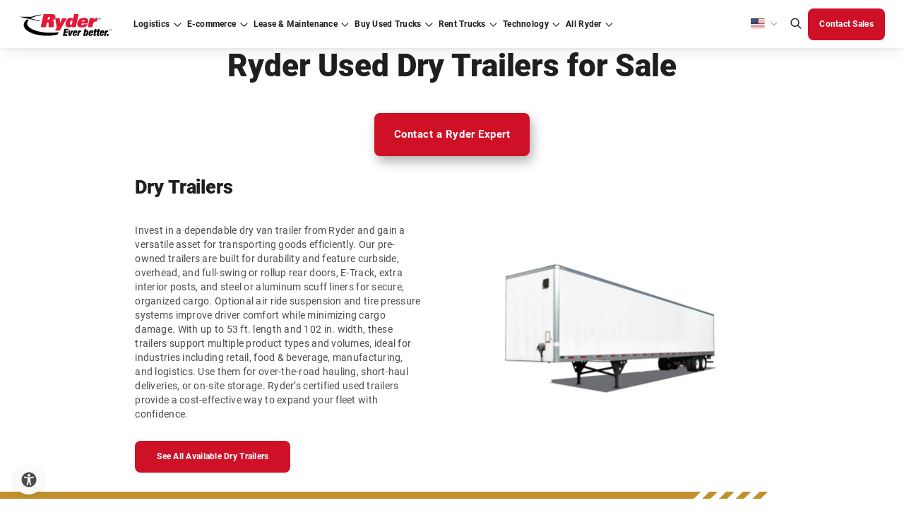

--- FILE ---
content_type: text/html; charset=utf-8
request_url: https://www.ryder.com/en-us/used-trucks/trailers/dry-trailers
body_size: 67157
content:




<!DOCTYPE html>
<html lang="en-US" class="cms--mode--normal">
<head>
    <script type="text/javascript">
        const ryderEnvName = 'PROD'
    </script>

    <meta charset="utf-8">
    <meta name="viewport" content="width=device-width, initial-scale=1">
    <meta http-equiv="X-UA-Compatible" content="IE=Edge" />
    <meta name="robots" content="index, follow, max-snippet:-1, max-image-preview:large, max-video-preview:-1" />
    <link rel="icon" type="image/x-icon" href="/assets/images/favicon.png" />

    <title>Used Dry Trailers for Sale | Ryder Used Trailers for Sale</title>

    <link rel="alternate" type="application/rss+xml" title="RSS" href="/en-us/api/rssfeed/showrssfeed" />

    <link rel="alternate" href="https://www.ryder.com/en-us/used-trucks/trailers/dry-trailers" hreflang="en-us" />
<link rel="alternate" href="https://www.ryder.com/en-ca/used-trucks/trailers/dry-trailers" hreflang="en-ca" />
<link rel="alternate" href="https://www.ryder.com/fr-ca/used-trucks/trailers/dry-trailers" hreflang="fr-ca" />
 <link rel="alternate" href="https://www.ryder.com/en-us/used-trucks/trailers/dry-trailers" hreflang="x-default" />


    
<script>
(function() {
  const cookieName = "CJA_REFERRER";
  const referrerValue = document.referrer;

  // Read existing cookie
  const existingCookie = document.cookie
    .split('; ')
    .find(cookie => cookie.startsWith(`${cookieName}=`));

  let cookieValue;

  if (existingCookie) {
    cookieValue = decodeURIComponent(existingCookie.split('=')[1]);
  } else {
    cookieValue = "Direct";

    if (referrerValue && !referrerValue.includes("ryder.com")) {
      cookieValue = referrerValue;
    }

    // Create cookie immediately
    document.cookie = `${cookieName}=${encodeURIComponent(cookieValue)}; path=/; SameSite=Lax`;
    console.log(`Cookie "${cookieName}" set to:`, cookieValue);
  }

  // Wait until DOM is loaded to update the hidden field
  document.addEventListener("DOMContentLoaded", function() {
    const hiddenField = document.querySelector(`[data-ryder-field-name="${cookieName}"]`);
    if (hiddenField) {
      hiddenField.value = cookieValue;
      console.log(`Hidden field "${cookieName}" updated to:`, cookieValue);
    }
  });
})();
</script>
<!-- Optimizely Experimentation -->
<script src="https://cdn.optimizely.com/js/21362120414.js"></script>
<!-- End Optimizely Experimentation --><link rel="dns-prefetch" href="//cdn.optimizely.com" />
<link rel="dns-prefetch" href="//code.jquery.com" />
<link rel="dns-prefetch" href="//www.google.com" />
<link rel="dns-prefetch" href="//www.googletagmanager.com" />
<link rel="dns-prefetch" href="//www.google-analytics.com" />
<link rel="dns-prefetch" href="//www.gstatic.com" />
<link rel="dns-prefetch" href="//js.monitor.azure.com" />
<link rel="dns-prefetch" href="//d10lpsik1i8c69.cloudfront.net" />
<link rel="dns-prefetch" href="//siteimproveanalytics.com" />
<link rel="dns-prefetch" href="//f.vimeocdn.com" /><!-- Google Tag Manager -->
<script>(function(w,d,s,l,i){w[l]=w[l]||[];w[l].push({'gtm.start':
new Date().getTime(),event:'gtm.js'});var f=d.getElementsByTagName(s)[0],
j=d.createElement(s),dl=l!='dataLayer'?'&l='+l:'';j.async=true;j.src=
'https://www.googletagmanager.com/gtm.js?id='+i+dl;f.parentNode.insertBefore(j,f);
})(window,document,'script','dataLayer','GTM-5ZK5QJX');</script>
<!-- End Google Tag Manager --><style>
/*Adding adjustment to form background until fixed in core code*/
.in-body-form {
    background: #FAFAFA !important;
}

/*TEMPORARILY added by Doug Couto to push the form down*/
.Form__Success{
width: 100%
}
.EPiServerForms .Form__Success .Form__Success__Message {
    background-color: #FFF !important;
    color: #333;
    font-size: larger;
    border-radius: 10px;
    text-align: center;
    border: thick;
    border-color: 555;
    -webkit-box-shadow: 0 5px 10px #333;
    -moz-box-shadow: 0 5px 10px #333;
    box-shadow: 0 5px 10px #333;
}


#b7bf3f65-e508-451b-8966-b834ce867f97 {
    margin-top: 20px;
}
  .embeddedServiceHelpButton .helpButton .embeddedServiceIcon {
    display: inline-block !important;
  }

@media screen and (min-width: 992px) {
    #b7bf3f65-e508-451b-8966-b834ce867f97 {
        margin-top: 50px;
    }
}


</style><meta name="format-detection" content="telephone=no" /><!-- idio Analytics Tracking Code -->
<script type="text/javascript">
    // Set client and delivery

    _iaq = [
        ['client', '61e62b3a341c4ac4ba2262209bc93cba'],
        ['delivery', 1325],
        ['track', 'consume']
    ];

    // Include the Idio Analytics JavaScript
    !function(d,s){var ia=d.createElement(s);ia.async=1,s=d.getElementsByTagName(s)[0],ia.src='//s.usea01.idio.episerver.net/ia.js',s.parentNode.insertBefore(ia,s)}(document,'script');
    // Include the Idio PDF Tracking JavaScript
    !function(t,e){var a=t.attachEvent?'on':'';t[a?'attachEvent':'addEventListener'](a+'click',function(t){for(t=t.srcElement||t.target;t&&'a'!==t.tagName&&'A'!==t.tagName&&!t.href;)t=t.parentNode;if(t){var a=t.href,n=e.protocol+'//'+e.host;0===a.indexOf(n)&&/\.pdf(\?|#|$)/i.test(a)&&_iaq.push(['track','consume',a])}})}(document,location);
</script>
<!-- / idio Analytics Tracking Code --><script async src='https://hat.thepointyspritesclub.com/i/31b61819c3ed6a8ca5bc0e93494fa986.js' data-ch='cheq4ppc' class='ct_clicktrue_31008' data-jsonp="onCheqResponse"> 
</script> <meta name="google-site-verification" content="MIvAVn3nU0_Lqea5mWOV-PGcS4NxstCwzXIqAyRPtiY" /><meta name="msvalidate.01" content="0F459E7931CBA2465594365203678A34" />
    <link rel="stylesheet" href="/dist/main.677af54f.css" />
    <link rel="canonical" href="https://www.ryder.com/en-us/used-trucks/trailers/dry-trailers" />
    <meta name="description" content="Looking for a load security system? You&#x2019;re in the right place for peace of mind. Check out the selection of used dry trailers from Ryder." />


        <!-- ADL script -->
<script src="
https://assets.adobedtm.com/40d35a6a553f/b44c31f3d21b/launch-6df02ecd7e49.min.js
" async></script>
    <!-- page head -->
    <link rel='stylesheet' type='text/css' data-f-resource='EPiServerForms.css' href='/Util/EPiServer.Forms/EPiServerForms.css' />
<script>
!function(T,l,y){var S=T.location,k="script",D="instrumentationKey",C="ingestionendpoint",I="disableExceptionTracking",E="ai.device.",b="toLowerCase",w="crossOrigin",N="POST",e="appInsightsSDK",t=y.name||"appInsights";(y.name||T[e])&&(T[e]=t);var n=T[t]||function(d){var g=!1,f=!1,m={initialize:!0,queue:[],sv:"5",version:2,config:d};function v(e,t){var n={},a="Browser";return n[E+"id"]=a[b](),n[E+"type"]=a,n["ai.operation.name"]=S&&S.pathname||"_unknown_",n["ai.internal.sdkVersion"]="javascript:snippet_"+(m.sv||m.version),{time:function(){var e=new Date;function t(e){var t=""+e;return 1===t.length&&(t="0"+t),t}return e.getUTCFullYear()+"-"+t(1+e.getUTCMonth())+"-"+t(e.getUTCDate())+"T"+t(e.getUTCHours())+":"+t(e.getUTCMinutes())+":"+t(e.getUTCSeconds())+"."+((e.getUTCMilliseconds()/1e3).toFixed(3)+"").slice(2,5)+"Z"}(),iKey:e,name:"Microsoft.ApplicationInsights."+e.replace(/-/g,"")+"."+t,sampleRate:100,tags:n,data:{baseData:{ver:2}}}}var h=d.url||y.src;if(h){function a(e){var t,n,a,i,r,o,s,c,u,p,l;g=!0,m.queue=[],f||(f=!0,t=h,s=function(){var e={},t=d.connectionString;if(t)for(var n=t.split(";"),a=0;a<n.length;a++){var i=n[a].split("=");2===i.length&&(e[i[0][b]()]=i[1])}if(!e[C]){var r=e.endpointsuffix,o=r?e.location:null;e[C]="https://"+(o?o+".":"")+"dc."+(r||"services.visualstudio.com")}return e}(),c=s[D]||d[D]||"",u=s[C],p=u?u+"/v2/track":d.endpointUrl,(l=[]).push((n="SDK LOAD Failure: Failed to load Application Insights SDK script (See stack for details)",a=t,i=p,(o=(r=v(c,"Exception")).data).baseType="ExceptionData",o.baseData.exceptions=[{typeName:"SDKLoadFailed",message:n.replace(/\./g,"-"),hasFullStack:!1,stack:n+"\nSnippet failed to load ["+a+"] -- Telemetry is disabled\nHelp Link: https://go.microsoft.com/fwlink/?linkid=2128109\nHost: "+(S&&S.pathname||"_unknown_")+"\nEndpoint: "+i,parsedStack:[]}],r)),l.push(function(e,t,n,a){var i=v(c,"Message"),r=i.data;r.baseType="MessageData";var o=r.baseData;return o.message='AI (Internal): 99 message:"'+("SDK LOAD Failure: Failed to load Application Insights SDK script (See stack for details) ("+n+")").replace(/\"/g,"")+'"',o.properties={endpoint:a},i}(0,0,t,p)),function(e,t){if(JSON){var n=T.fetch;if(n&&!y.useXhr)n(t,{method:N,body:JSON.stringify(e),mode:"cors"});else if(XMLHttpRequest){var a=new XMLHttpRequest;a.open(N,t),a.setRequestHeader("Content-type","application/json"),a.send(JSON.stringify(e))}}}(l,p))}function i(e,t){f||setTimeout(function(){!t&&m.core||a()},500)}var e=function(){var n=l.createElement(k);n.src=h;var e=y[w];return!e&&""!==e||"undefined"==n[w]||(n[w]=e),n.onload=i,n.onerror=a,n.onreadystatechange=function(e,t){"loaded"!==n.readyState&&"complete"!==n.readyState||i(0,t)},n}();y.ld<0?l.getElementsByTagName("head")[0].appendChild(e):setTimeout(function(){l.getElementsByTagName(k)[0].parentNode.appendChild(e)},y.ld||0)}try{m.cookie=l.cookie}catch(p){}function t(e){for(;e.length;)!function(t){m[t]=function(){var e=arguments;g||m.queue.push(function(){m[t].apply(m,e)})}}(e.pop())}var n="track",r="TrackPage",o="TrackEvent";t([n+"Event",n+"PageView",n+"Exception",n+"Trace",n+"DependencyData",n+"Metric",n+"PageViewPerformance","start"+r,"stop"+r,"start"+o,"stop"+o,"addTelemetryInitializer","setAuthenticatedUserContext","clearAuthenticatedUserContext","flush"]),m.SeverityLevel={Verbose:0,Information:1,Warning:2,Error:3,Critical:4};var s=(d.extensionConfig||{}).ApplicationInsightsAnalytics||{};if(!0!==d[I]&&!0!==s[I]){var c="onerror";t(["_"+c]);var u=T[c];T[c]=function(e,t,n,a,i){var r=u&&u(e,t,n,a,i);return!0!==r&&m["_"+c]({message:e,url:t,lineNumber:n,columnNumber:a,error:i}),r},d.autoExceptionInstrumented=!0}return m}(y.cfg);function a(){y.onInit&&y.onInit(n)}(T[t]=n).queue&&0===n.queue.length?(n.queue.push(a),n.trackPageView({})):a()}(window,document,{src: "https://js.monitor.azure.com/scripts/b/ai.2.gbl.min.js", crossOrigin: "anonymous", cfg: { instrumentationKey:'c5df9b18-a90d-47d9-8ec3-0c9b9f4c279c', disableCookiesUsage: false }});
</script>
<script>
_iaq = [ ['client', '61e62b3a341c4ac4ba2262209bc93cba'], ['track', 'consume'] ]; !function(d,s){var ia=d.createElement(s);ia.async=1,s=d.getElementsByTagName(s)[0],ia.src='//s.usea01.idio.episerver.net/ia.js',s.parentNode.insertBefore(ia,s)}(document,'script');
</script>
<script>
var epi = epi||{}; epi.EPiServer = epi.EPiServer||{}; epi.EPiServer.Forms = epi.EPiServer.Forms||{};
                    epi.EPiServer.Forms.InjectFormOwnJQuery = true;epi.EPiServer.Forms.OriginalJQuery = typeof jQuery !== 'undefined' ? jQuery : undefined;
</script>

      
    <meta property="og:title" content="Used Dry Trailers for Sale | Ryder Used Trailers for Sale" />
    <meta property="og:local" content="en" />
    <meta property="og:type" content="website" />
    <meta property="og:url" content="https://www.ryder.com/en-us/used-trucks/trailers/dry-trailers" />
    <meta property="og:image" content="" />
    <meta property="og:description" content="Looking for a load security system? You&#x2019;re in the right place for peace of mind. Check out the selection of used dry trailers from Ryder." />
    <meta property="og:site_name" content="Ryder Website" />
    <meta property="fb:admins" content="CHANGE FB:ADMINS" />

        <meta name="twitter:card" content="summary" />    <meta name="twitter:site" />    <meta name="twitter:title" content="Used Dry Trailers for Sale | Ryder Used Trailers for Sale" />    <meta name="twitter:description" content="Looking for a load security system? You&#x2019;re in the right place for peace of mind. Check out the selection of used dry trailers from Ryder." />    <meta name="twitter:domain" content="www.ryder.com" />    <meta name="twitter:image" content="" />    <meta name="twitter:creator" />

    <link rel="stylesheet" href="/optimizely-styles.css?v=1.0.9476.35496" />

    

    <!--ryder-ui 27.7.3-alpha-->

                              <script>!function(e){var n="https://s.go-mpulse.net/boomerang/";if("False"=="True")e.BOOMR_config=e.BOOMR_config||{},e.BOOMR_config.PageParams=e.BOOMR_config.PageParams||{},e.BOOMR_config.PageParams.pci=!0,n="https://s2.go-mpulse.net/boomerang/";if(window.BOOMR_API_key="S5859-UVCNS-RTEDH-NJ4P3-FQEN8",function(){function e(){if(!o){var e=document.createElement("script");e.id="boomr-scr-as",e.src=window.BOOMR.url,e.async=!0,i.parentNode.appendChild(e),o=!0}}function t(e){o=!0;var n,t,a,r,d=document,O=window;if(window.BOOMR.snippetMethod=e?"if":"i",t=function(e,n){var t=d.createElement("script");t.id=n||"boomr-if-as",t.src=window.BOOMR.url,BOOMR_lstart=(new Date).getTime(),e=e||d.body,e.appendChild(t)},!window.addEventListener&&window.attachEvent&&navigator.userAgent.match(/MSIE [67]\./))return window.BOOMR.snippetMethod="s",void t(i.parentNode,"boomr-async");a=document.createElement("IFRAME"),a.src="about:blank",a.title="",a.role="presentation",a.loading="eager",r=(a.frameElement||a).style,r.width=0,r.height=0,r.border=0,r.display="none",i.parentNode.appendChild(a);try{O=a.contentWindow,d=O.document.open()}catch(_){n=document.domain,a.src="javascript:var d=document.open();d.domain='"+n+"';void(0);",O=a.contentWindow,d=O.document.open()}if(n)d._boomrl=function(){this.domain=n,t()},d.write("<bo"+"dy onload='document._boomrl();'>");else if(O._boomrl=function(){t()},O.addEventListener)O.addEventListener("load",O._boomrl,!1);else if(O.attachEvent)O.attachEvent("onload",O._boomrl);d.close()}function a(e){window.BOOMR_onload=e&&e.timeStamp||(new Date).getTime()}if(!window.BOOMR||!window.BOOMR.version&&!window.BOOMR.snippetExecuted){window.BOOMR=window.BOOMR||{},window.BOOMR.snippetStart=(new Date).getTime(),window.BOOMR.snippetExecuted=!0,window.BOOMR.snippetVersion=12,window.BOOMR.url=n+"S5859-UVCNS-RTEDH-NJ4P3-FQEN8";var i=document.currentScript||document.getElementsByTagName("script")[0],o=!1,r=document.createElement("link");if(r.relList&&"function"==typeof r.relList.supports&&r.relList.supports("preload")&&"as"in r)window.BOOMR.snippetMethod="p",r.href=window.BOOMR.url,r.rel="preload",r.as="script",r.addEventListener("load",e),r.addEventListener("error",function(){t(!0)}),setTimeout(function(){if(!o)t(!0)},3e3),BOOMR_lstart=(new Date).getTime(),i.parentNode.appendChild(r);else t(!1);if(window.addEventListener)window.addEventListener("load",a,!1);else if(window.attachEvent)window.attachEvent("onload",a)}}(),"".length>0)if(e&&"performance"in e&&e.performance&&"function"==typeof e.performance.setResourceTimingBufferSize)e.performance.setResourceTimingBufferSize();!function(){if(BOOMR=e.BOOMR||{},BOOMR.plugins=BOOMR.plugins||{},!BOOMR.plugins.AK){var n=""=="true"?1:0,t="",a="aogvloqxzvmze2lo4gqq-f-d6375b272-clientnsv4-s.akamaihd.net",i="false"=="true"?2:1,o={"ak.v":"39","ak.cp":"1469482","ak.ai":parseInt("916872",10),"ak.ol":"0","ak.cr":10,"ak.ipv":4,"ak.proto":"h2","ak.rid":"b0a24e3","ak.r":38938,"ak.a2":n,"ak.m":"b","ak.n":"essl","ak.bpcip":"3.141.85.0","ak.cport":36092,"ak.gh":"23.55.170.194","ak.quicv":"","ak.tlsv":"tls1.3","ak.0rtt":"","ak.0rtt.ed":"","ak.csrc":"-","ak.acc":"","ak.t":"1768874401","ak.ak":"hOBiQwZUYzCg5VSAfCLimQ==NU5x7+3pymK/N61fh7UN4NwtBGbdJydHjekWCT53zguKuxrS1G8zSlRKXkPz+jx3S+4BxdvyoSIMhCzdwK3P8VWMWsvkSl0toJVKoX7gngRxM2kdMajRhE61Pny4areWRzzUPOSeuKe2e8ffXvZCWFpICvV3IDtrslOUa/kss+iaxcU7c/XcX8fGzYpWU5FVgPbtYZcWoHf6yd/EkxlfYn04MhKgNlBufpvPFWyfDaIi92r0v9ec/Ij2vNBeTaFnBd2L9vpxLy8tMvazkeSR4Q6Dc4PPpmmgQycPXaNMcJUBXoj9Xal9/kVhqEeU0Qj3bxUHSe+vEWDQcONzYL+ioM/g89MZ8HU8WFkpxT0s0gP59n6Aiyza4tO3Koz/0+G1awvqx9MNdtwxxeCn5zqO1BFTA9mU16uAPN5lVXbfkaA=","ak.pv":"150","ak.dpoabenc":"","ak.tf":i};if(""!==t)o["ak.ruds"]=t;var r={i:!1,av:function(n){var t="http.initiator";if(n&&(!n[t]||"spa_hard"===n[t]))o["ak.feo"]=void 0!==e.aFeoApplied?1:0,BOOMR.addVar(o)},rv:function(){var e=["ak.bpcip","ak.cport","ak.cr","ak.csrc","ak.gh","ak.ipv","ak.m","ak.n","ak.ol","ak.proto","ak.quicv","ak.tlsv","ak.0rtt","ak.0rtt.ed","ak.r","ak.acc","ak.t","ak.tf"];BOOMR.removeVar(e)}};BOOMR.plugins.AK={akVars:o,akDNSPreFetchDomain:a,init:function(){if(!r.i){var e=BOOMR.subscribe;e("before_beacon",r.av,null,null),e("onbeacon",r.rv,null,null),r.i=!0}return this},is_complete:function(){return!0}}}}()}(window);</script></head>
<body class="en-US">
    <!-- App Service: d5b73ce83b36 Instance: ln1ldlwk000614 Build Vers: 1.0.9476.35496 -->
    
    
<!-- Google Tag Manager (noscript) -->
<noscript><iframe src="https://www.googletagmanager.com/ns.html?id=GTM-5ZK5QJX"
height="0" width="0" style="display:none;visibility:hidden"></iframe></noscript>
<!-- End Google Tag Manager (noscript) -->

    <input name="__RequestVerificationToken" type="hidden" value="CfDJ8NqPWzFYEpVHvkbxOZ-s8Adz63TH6oJzTHMJjsJrL_fe-Mb9zH0fgnVzfRR8p64nF4XL9K9IdRJakEVwpHvfy6w3D15x67LTqpNqU82rqiCqRG8b8NLKXEwz_vPBBfeW6Nd9z9ei3j8TRGMPxJRcFFU" />

    <div id="react_0HNIN36G93G3F"></div>

        <div class="sticky-container-wrapper">
            
<div class="sticky-container"><div>


<div id="react_0HNIN36G93G3K"><div id="primary-global-header" data-reactroot=""><header class="container--fluid"><div class="wrapper--nav "><span class="box--shadow "></span><div class="header__logo"><a href="/en-us" hrefLang="en-US"><img src="/globalassets/media/logo/logo-ryder.svg" alt="Ryder logo" title="Ryder logo" width="131" height="32" loading="lazy"/></a></div><nav class="header__nav "><div class="nav__wrapper"><ul class="nav__links"><li class="nav__link dropdown  "><a tabindex="0" id="navigation-primary-logistics" href="/en-us/logistics/third-party-logistics" hrefLang="en-US" aria-expanded="false"><div>Logistics</div></a></li><li class="nav__link dropdown  "><a tabindex="0" id="navigation-primary-ecommerce" href="/en-us/e-commerce/e-commerce-fulfillment" hrefLang="en-US" title="E-commerce" aria-expanded="false"><div>E-commerce</div></a></li><li class="nav__link dropdown  "><a tabindex="0" id="navigation-primary-lease" href="/en-us/fleet-leasing" hrefLang="en-US" aria-expanded="false"><div>Lease &amp; Maintenance</div></a></li><li class="nav__link dropdown  "><a tabindex="0" id="navigation-primary-uvs" href="/en-us/used-trucks" hrefLang="en-US" title="Buy Used Trucks" target="_self" aria-expanded="false"><div>Buy Used Trucks</div></a></li><li class="nav__link dropdown  "><a tabindex="0" id="navigation-primary-rent" href="/en-us/rent-trucks" hrefLang="en-US" aria-expanded="false"><div>Rent Trucks</div></a></li><li class="nav__link dropdown  "><a tabindex="0" id="navigation-primary-technology" href="/en-us/technology" hrefLang="en-US" title="Technology" aria-expanded="false"><div>Technology</div></a></li><li class="nav__link dropdown  "><a tabindex="0" id="navigation-primary-allryder" href="/en-us" hrefLang="en-US" aria-expanded="false"><div>All Ryder</div></a></li></ul></div><div class="nav__rightSection"><div class="rightSection__langMenu "><div role="button" aria-label="Language dropdown" aria-describedby="descriptionDropDown" class="langMenu__selectLang" aria-expanded="false" tabindex="0"><i class="icon flag-us"></i></div><div id="descriptionDropDown" style="display:none">Select language from dropdown using arrow keys</div><ul role="menu" class="langMenu__option"><li tabindex="0" role="menuitem" class="option__lang"><i class="icon flag-us"></i>en-US</li><li tabindex="0" role="menuitem" class="option__lang"><i class="icon flag-mx"></i>es-MX</li><li tabindex="0" role="menuitem" class="option__lang"><i class="icon flag-ca"></i>en-CA</li><li tabindex="0" role="menuitem" class="option__lang"><i class="icon flag-ca"></i>fr-CA</li></ul></div><div class="rightSection__langMenu--mobile  "><button aria-label="US | English" aria-describedby="descriptionDropDown" class="langMenu__selectLang--mobile body--micro langFooter-btn body--reg--bold" aria-expanded="false">US | English</button><ul class="langMenu__option--mobile" role="menu"><li tabindex="0" role="menuitem" class="option__lang--mobile">US | English</li><li tabindex="0" role="menuitem" class="option__lang--mobile">MX | Spanish</li><li tabindex="0" role="menuitem" class="option__lang--mobile">CA | English</li><li tabindex="0" role="menuitem" class="option__lang--mobile">CA | French</li></ul></div><div><button class="search-bar__icon-header" aria-label="Global Search" tabindex="0"><i class="icon search"></i></button></div><div class="rightSection__btnWrapper"></div></div></nav><div class="d-flex align-items-center"><button class="search-bar__icon-header mobile" tabindex="0" aria-label="Global Search"><i class="icon search"></i></button><div class="burger-btn  " role="button" aria-label="Global Search" tabindex="0"></div></div></div><div class="new-search-bar "><div class="container--custom d-flex justify-content-center py-4 "><div class="col-12 d-flex align-items-end"><div class="new-search-bar-search"><label class="body--lg" for="id-3a7d">Search All Ryder</label><input type="search" tabindex="-1" id="id-3a7d" aria-label="Search All Ryder" class="input__text search-bar__input" autoComplete="off" value="" placeholder="Search"/></div><div class="search-bar__button"><button class="btn btn--mobile-no-hover btn--solid btn--md btn--primary clr--white bg--red-1 brd--red-1 clr--white--hover bg--red-4--hover brd--red-4--hover clr--white--focus bg--red-1--focus brd--red-1--focus clr--white--active bg--red-3--active brd--red-1--active clr--gray-3--disabled bg--gray-1--disabled brd--gray-1--disabled btn--iconRight     " aria-label="Search All Ryder" tabindex="-1"><span class="btn--content"><span class="btn--label mobile-hidden">Search All Ryder</span><i class="btn--icon icon search"></i></span></button></div></div></div></div><div class="search-suggestions-wrapper with-title "><div class="container--custom py-4"><div class="search-suggestions-title mb-3"><div class="body--sm body--reg--bold clr--gray-4"></div></div><div class="search-suggestions"></div></div></div><div class="menu-content "><div class="menu-content__wrapper"><div class="menu-content__mainBox bottom"><div class="menu-content__mainLink "><div>Logistics</div></div><div class="menu-content__phone"><a class="body--sm" href="tel:888-706-1243" tabindex="-1">888-706-1243</a></div><ul class="menu-content__links "><li class="menu-content__link"><a tabindex="-1" id="navigation-secondary-logistics-supplychain" href="/en-us/logistics/third-party-logistics" hrefLang="en-US" title="Supply Chain Logistics" target="_self" aria-expanded="false"><div>Supply Chain Logistics</div></a></li><li class="menu-content__link"><a tabindex="-1" id="navigation-secondary-logistics-warehouse-and-distribution" href="/en-us/logistics/warehousing-distribution" hrefLang="en-US" title="Warehousing &amp; Distribution Overview" target="_self" aria-expanded="false"><div>Warehousing &amp; Distribution Overview</div></a></li><li class="menu-content__link"><a tabindex="-1" id="navigation-secondary-logistics-transportationoverview" href="/en-us/logistics/transportation-logistics" hrefLang="en-US" title="Transportation Overview" target="_self" aria-expanded="false"><div>Transportation Overview</div></a></li><li class="menu-content__link"><a tabindex="-1" id="navigation-secondary-logistics-industries" href="/en-us/logistics/industries" hrefLang="en-US" title="Industries Overview" target="_self" aria-expanded="false"><div>Industries Overview</div></a></li></ul><div class="menu-content__cta "><div class="menu-content__mobileBtn"><button class="body--sm body--sm--bold clr--gray-4 return--btn">Back to main menu</button></div><div class="menu-content__btns"><a id="navigation-secondary-logistics-featured-trackdelivery" class="btn btn--mobile-no-hover btn--outlined btn--sm btn--primary clr--red-1 bg--undefined brd--red-3 clr--undefined--hover bg--red-2--hover brd--undefined--hover clr--undefined--focus bg--undefined--focus brd--undefined--focus clr--undefined--active bg--red-2--active brd--undefined--active clr--gray-3--disabled bg--undefined--disabled brd--gray-2--disabled      " tabindex="-1" href="/en-us/logistics/last-mile-delivery/tracking" target="_self" title="Track Last Mile Delivery"><span class="btn--content"><span class="btn--label ">Track Last Mile Delivery</span></span></a></div><div class="menu-content__phone"><a class="body--sm" href="tel:888-706-1243" tabindex="-1">888-706-1243</a></div></div></div><div class="menu-content__subBox top"><div class="menu-content__mainLink "><div>Warehousing &amp; Fulfillment</div></div><div class="menu-content__cta menu-sub__cta"><div class="menu-content__mobileBtn"><button class="body--sm body--sm--bold clr--gray-4 return--btn">Back to main menu</button></div><div class="menu-content__btns"></div></div><ul class="menu-content__links linkMobile--hidden"><li class="menu-content__link"><a tabindex="-1" id="navigation-secondary-logistics-warehouse" href="/en-us/logistics/warehousing-distribution" hrefLang="en-US" title="Overview" target="_self" aria-expanded="false"><div>Overview</div></a></li><li class="menu-content__link"><a tabindex="-1" id="navigation-secondary-logistics-warehouseautomation" href="/en-us/technology/warehouse-automation" hrefLang="en-US" title="Warehouse Automation" target="_self" aria-expanded="false"><div>Warehouse Automation</div></a></li><li class="menu-content__link"><a tabindex="-1" id="navigation-secondary-logistics-omnichannel" href="/en-us/logistics/omnichannel-fulfillment" hrefLang="en-US" title="Omnichannel Fulfillment" target="_self" aria-expanded="false"><div>Omnichannel Fulfillment</div></a></li><li class="menu-content__link"><a tabindex="-1" id="navigation-secondary-logistics-e-commerce fulfillment" href="/en-us/e-commerce/e-commerce-fulfillment" hrefLang="en-US" title="E-commerce Fulfillment" target="_self" aria-expanded="false"><div>E-commerce Fulfillment</div></a></li><li class="menu-content__link"><a tabindex="-1" id="navigation-secondary-logistics-retail-fulfillment" href="/en-us/logistics/omnichannel-fulfillment/retail-fulfillment" hrefLang="en-US" title="Retail Fulfillment" target="_self" aria-expanded="false"><div>Retail Fulfillment</div></a></li><li class="menu-content__link"><a tabindex="-1" id="navigation-secondary-logistics-wholesale-fulfillment" href="/en-us/logistics/omnichannel-fulfillment/wholesale-fulfillment" hrefLang="en-US" title="Wholesale Fulfillment" target="_self" aria-expanded="false"><div>Wholesale Fulfillment</div></a></li><li class="menu-content__link"><a tabindex="-1" id="navigation-secondary-logistics-last-mile-delivery" href="/en-us/logistics/last-mile-delivery" hrefLang="en-US" title="Last Mile Delivery" target="_self" aria-expanded="false"><div>Last Mile Delivery</div></a></li><li class="menu-content__link"><a tabindex="-1" id="navigation-secondary-logistics-white-glove-delivery" href="/en-us/logistics/last-mile-delivery/white-glove-delivery" hrefLang="en-US" title="White Glove Delivery" target="_self" aria-expanded="false"><div>White Glove Delivery</div></a></li></ul></div><div class="menu-content__subBox top"><div class="menu-content__mainLink "><div>Services</div></div><div class="menu-content__cta menu-sub__cta"><div class="menu-content__mobileBtn"><button class="body--sm body--sm--bold clr--gray-4 return--btn">Back to main menu</button></div><div class="menu-content__btns"></div></div><ul class="menu-content__links linkMobile--hidden"><li class="menu-content__link"><a tabindex="-1" id="" href="/en-us/logistics/co-packaging" hrefLang="en-US" title="Co-Packaging Overview" aria-expanded="false"><div>Co-Packaging Overview</div></a></li><li class="menu-content__link"><a tabindex="-1" id="" href="/en-us/logistics/co-packaging/contract-manufacturing" hrefLang="en-US" title="Contract Manufacturing" aria-expanded="false"><div>Contract Manufacturing</div></a></li><li class="menu-content__link"><a tabindex="-1" id="navigation-secondary-logistics-value-added-services" href="/en-us/logistics/value-added-services" hrefLang="en-US" title="Value Added Services" target="_self" aria-expanded="false"><div>Value Added Services</div></a></li></ul></div><div class="menu-content__subBox top"><div class="menu-content__mainLink "><div>Transportation</div></div><div class="menu-content__cta menu-sub__cta"><div class="menu-content__mobileBtn"><button class="body--sm body--sm--bold clr--gray-4 return--btn">Back to main menu</button></div><div class="menu-content__btns"></div></div><ul class="menu-content__links linkMobile--hidden"><li class="menu-content__link"><a tabindex="-1" id="navigation-secondary-logistics-transportaion-logistics" href="/en-us/logistics/transportation-logistics" hrefLang="en-US" title="Overview" target="_self" aria-expanded="false"><div>Overview</div></a></li><li class="menu-content__link"><a tabindex="-1" id="navigation-secondary-logistics-dedicated" href="/en-us/logistics/transportation-logistics/dedicated-transportation" hrefLang="en-US" title="Dedicated Transportation" target="_self" aria-expanded="false"><div>Dedicated Transportation</div></a></li><li class="menu-content__link"><a tabindex="-1" id="navigation-secondary-logistics-transportationmanagement" href="/en-us/logistics/transportation-logistics/transportation-management" hrefLang="en-US" title="Transportation Management" target="_self" aria-expanded="false"><div>Transportation Management</div></a></li><li class="menu-content__link"><a tabindex="-1" id="navigation-secondary-logistics-freight" href="/en-us/logistics/transportation-logistics/freight-brokerage" hrefLang="en-US" title="Freight Brokerage" target="_self" aria-expanded="false"><div>Freight Brokerage</div></a></li><li class="menu-content__link"><a tabindex="-1" id="navigation-secondary-logistics-becomeacarrier" href="/en-us/logistics/transportation-logistics/freight-brokerage/carriers" hrefLang="en-US" title="Become a Carrier" aria-expanded="false"><div>Become a Carrier</div></a></li><li class="menu-content__link"><a tabindex="-1" id="navigation-secondary-logistics-drayage" href="/en-us/logistics/transportation-logistics/drayage" hrefLang="en-US" title="Drayage" target="_self" aria-expanded="false"><div>Drayage</div></a></li><li class="menu-content__link"><a tabindex="-1" id="" href="/en-us/logistics/transportation-logistics/cross-border" hrefLang="en-US" title="Cross Border" aria-expanded="false"><div>Cross Border</div></a></li></ul></div><div class="menu-content__subBox top"><div class="menu-content__mainLink "><div>Industries</div></div><div class="menu-content__cta menu-sub__cta"><div class="menu-content__mobileBtn"><button class="body--sm body--sm--bold clr--gray-4 return--btn">Back to main menu</button></div><div class="menu-content__btns"></div></div><ul class="menu-content__links linkMobile--hidden"><li class="menu-content__link"><a tabindex="-1" id="navigation-secondary-logistics-industriesoverview" href="/en-us/logistics/industries" hrefLang="en-US" title="Overview" aria-expanded="false"><div>Overview</div></a></li><li class="menu-content__link"><a tabindex="-1" id="navigation-secondary-logistics-industry-automotive" href="/en-us/logistics/industries/automotive" hrefLang="en-US" title="Automotive" target="_self" aria-expanded="false"><div>Automotive</div></a></li><li class="menu-content__link"><a tabindex="-1" id="navigation-secondary-logistics-industry-cpg" href="/en-us/logistics/industries/consumer-packaged-goods" hrefLang="en-US" title="Consumer Packaged Goods" target="_self" aria-expanded="false"><div>Consumer Packaged Goods</div></a></li><li class="menu-content__link"><a tabindex="-1" id="navigation-secondary-logistics-industry-fb" href="/en-us/logistics/industries/food-and-beverage" hrefLang="en-US" title="Food &amp; Beverage" target="_self" aria-expanded="false"><div>Food &amp; Beverage</div></a></li><li class="menu-content__link"><a tabindex="-1" id="navigation-secondary-logistics-industry-health" href="/en-us/logistics/industries/healthcare" hrefLang="en-US" title="Healthcare" target="_self" aria-expanded="false"><div>Healthcare</div></a></li><li class="menu-content__link"><a tabindex="-1" id="navigation-secondary-logistics-industry-industrial" href="/en-us/logistics/industries/industrial" hrefLang="en-US" title="Industrial" target="_self" aria-expanded="false"><div>Industrial</div></a></li><li class="menu-content__link"><a tabindex="-1" id="navigation-secondary-logistics-industry-retail" href="/en-us/logistics/industries/retail" hrefLang="en-US" title="Retail" target="_self" aria-expanded="false"><div>Retail</div></a></li><li class="menu-content__link"><a tabindex="-1" id="navigation-secondary-logistics-industry-tech" href="/en-us/logistics/industries/technology" hrefLang="en-US" title="Technology" target="_self" aria-expanded="false"><div>Technology</div></a></li><li class="menu-content__link"><a tabindex="-1" id="navigation-secondary-logistics-industry-energy" href="/en-us/logistics/industries/energy" hrefLang="en-US" title="Energy" target="_self" aria-expanded="false"><div>Energy</div></a></li></ul></div></div></div><div class="menu-content "><div class="menu-content__wrapper"><div class="menu-content__mainBox bottom"><div class="menu-content__mainLink "><div>E-commerce</div></div><div class="menu-content__phone"><a class="body--sm" href="tel:888-885-1958" tabindex="-1">888-885-1958</a></div><ul class="menu-content__links "><li class="menu-content__link"><a tabindex="-1" id="navigation-secondary-ecommerce-ecomm-overview" href="/en-us/e-commerce/e-commerce-fulfillment" hrefLang="en-US" title="E-commerce Fulfillment Overview" target="_self" aria-expanded="false"><div>E-commerce Fulfillment Overview</div></a></li><li class="menu-content__link"><a tabindex="-1" id="navigation-secondary-ecommerce-ecomm-fulfillment-centers" href="/en-us/e-commerce/fulfillment-centers" hrefLang="en-US" title="Fulfillment Centers" target="_self" aria-expanded="false"><div>Fulfillment Centers</div></a></li><li class="menu-content__link"><a tabindex="-1" id="navigation-secondary-ecommerce-fulfillment-platform" href="/en-us/technology/rydership" hrefLang="en-US" title="Fulfillment Platform" target="_self" aria-expanded="false"><div>Fulfillment Platform</div></a></li></ul><div class="menu-content__cta "><div class="menu-content__mobileBtn"><button class="body--sm body--sm--bold clr--gray-4 return--btn">Back to main menu</button></div><div class="menu-content__btns"><a id="navigation-secondary-ecommerce-featured-contact-sales" class="btn btn--mobile-no-hover btn--outlined btn--sm btn--primary clr--red-1 bg--undefined brd--red-3 clr--undefined--hover bg--red-2--hover brd--undefined--hover clr--undefined--focus bg--undefined--focus brd--undefined--focus clr--undefined--active bg--red-2--active brd--undefined--active clr--gray-3--disabled bg--undefined--disabled brd--gray-2--disabled      " tabindex="-1" href="/en-us/e-commerce/e-commerce-fulfillment#contact-form" target="_self" title="Contact Sales"><span class="btn--content"><span class="btn--label ">Contact Sales</span></span></a></div><div class="menu-content__phone"><a class="body--sm" href="tel:888-885-1958" tabindex="-1">888-885-1958</a></div></div></div><div class="menu-content__subBox top"><div class="menu-content__mainLink "><div>E-commerce Fulfillment Services</div></div><div class="menu-content__cta menu-sub__cta"><div class="menu-content__mobileBtn"><button class="body--sm body--sm--bold clr--gray-4 return--btn">Back to main menu</button></div><div class="menu-content__btns"></div></div><ul class="menu-content__links linkMobile--hidden"><li class="menu-content__link"><a tabindex="-1" id="navigation-secondary-ecommerce-ecomm-inventory-management" href="/en-us/e-commerce/inventory-management" hrefLang="en-US" title="Inventory Management" target="_self" aria-expanded="false"><div>Inventory Management</div></a></li><li class="menu-content__link"><a tabindex="-1" id="navigation-secondary-ecommerce-ecomm-order-fulfillment" href="/en-us/e-commerce/order-fulfillment" hrefLang="en-US" title="Order Fulfillment" target="_self" aria-expanded="false"><div>Order Fulfillment</div></a></li><li class="menu-content__link"><a tabindex="-1" id="navigation-secondary-ecommerce-ecomm-shipping-order-delivery" href="/en-us/e-commerce/shipping-order-delivery" hrefLang="en-US" title="Shipping &amp; Order Delivery" aria-expanded="false"><div>Shipping &amp; Order Delivery</div></a></li><li class="menu-content__link"><a tabindex="-1" id="navigation-secondary-ecommerce-ecomm-returns-management" href="/en-us/e-commerce/returns-management" hrefLang="en-US" title="Returns Management" target="_self" aria-expanded="false"><div>Returns Management</div></a></li><li class="menu-content__link"><a tabindex="-1" id="navigation-secondary-ecommerce-ecomm-value-added-services" href="/en-us/e-commerce/value-added-services" hrefLang="en-US" title="Value Added Services" target="_self" aria-expanded="false"><div>Value Added Services</div></a></li><li class="menu-content__link"><a tabindex="-1" id="navigation-secondary-ecommerce-ecomm-pick-pack" href="/en-us/e-commerce/pick-and-pack" hrefLang="en-US" title="Pick and Pack" aria-expanded="false"><div>Pick and Pack</div></a></li><li class="menu-content__link"><a tabindex="-1" id="navigation-secondary-ecommerce-ecomm-kitting" href="/en-us/e-commerce/kitting" hrefLang="en-US" title="Kitting" aria-expanded="false"><div>Kitting</div></a></li></ul></div><div class="menu-content__subBox top"><div class="menu-content__mainLink "><div>Partners</div></div><div class="menu-content__cta menu-sub__cta"><div class="menu-content__mobileBtn"><button class="body--sm body--sm--bold clr--gray-4 return--btn">Back to main menu</button></div><div class="menu-content__btns"></div></div><ul class="menu-content__links linkMobile--hidden"><li class="menu-content__link"><a tabindex="-1" id="navigation-secondary-ecommerce-ecomm-become-a-partner" href="/en-us/e-commerce/become-a-partner" hrefLang="en-US" title="Become a Partner" target="_self" aria-expanded="false"><div>Become a Partner</div></a></li><li class="menu-content__link"><a tabindex="-1" id="navigation-secondary-ecommerce-ecomm-partner-directory" href="https://partnerdirectory.ryder.com/" hrefLang="en-US" title="Partner Directory" target="_blank" aria-expanded="false"><div>Partner Directory</div></a></li></ul></div><div class="menu-content__subBox top"><div class="menu-content__mainLink "><div>Industries</div></div><div class="menu-content__cta menu-sub__cta"><div class="menu-content__mobileBtn"><button class="body--sm body--sm--bold clr--gray-4 return--btn">Back to main menu</button></div><div class="menu-content__btns"></div></div><ul class="menu-content__links linkMobile--hidden"><li class="menu-content__link"><a tabindex="-1" id="navigation-secondary-ecommerce-ecomm-industries" href="/en-us/e-commerce/e-commerce-industries" hrefLang="en-US" title="Industries Overview" target="_self" aria-expanded="false"><div>Industries Overview</div></a></li></ul></div><div class="menu-content__subBox top"><div class="menu-content__mainLink "><div>Insights</div></div><div class="menu-content__cta menu-sub__cta"><div class="menu-content__mobileBtn"><button class="body--sm body--sm--bold clr--gray-4 return--btn">Back to main menu</button></div><div class="menu-content__btns"></div></div><ul class="menu-content__links linkMobile--hidden"><li class="menu-content__link"><a tabindex="-1" id="navigation-secondary-ecommerce-ecomm-blogs-other-content" href="/en-us/insights?category=E-Commerce" hrefLang="en-US" title="Blogs &amp; Other Content" target="_self" aria-expanded="false"><div>Blogs &amp; Other Content</div></a></li></ul></div></div></div><div class="menu-content "><div class="menu-content__wrapper"><div class="menu-content__mainBox bottom"><div class="menu-content__mainLink "><div>Lease &amp; Maintenance</div></div><div class="menu-content__phone"><a class="body--sm" href="tel:855-785-5671" tabindex="-1">855-785-5671</a></div><ul class="menu-content__links "><li class="menu-content__link"><a tabindex="-1" id="navigation-secondary-lease-leaseoverview" href="/en-us/fleet-leasing" hrefLang="en-US" title="Leasing Overview" target="_self" aria-expanded="false"><div>Leasing Overview</div></a></li><li class="menu-content__link"><a tabindex="-1" id="navigation-secondary-lease-maintenanceoverview" href="/en-us/fleet-maintenance" hrefLang="en-US" title="Maintenance Overview" target="_self" aria-expanded="false"><div>Maintenance Overview</div></a></li><li class="menu-content__link"><a tabindex="-1" id="navigation-secondary-lease-lease-promotions" href="/en-us/fleet-leasing/promotions" hrefLang="en-US" title="Promotions" target="_self" aria-expanded="false"><div>Promotions</div></a></li><li class="menu-content__link"><a tabindex="-1" id="navigation-secondary-lease-lease-locations" href="/en-us/locations/us?svc=Maintenance" hrefLang="en-US" title="Locations" target="_self" aria-expanded="false"><div>Locations</div></a></li></ul><div class="menu-content__cta "><div class="menu-content__mobileBtn"><button class="body--sm body--sm--bold clr--gray-4 return--btn">Back to main menu</button></div><div class="menu-content__btns"><a id="navigation-secondary-lease-featured-lease-a-truck" class="btn btn--mobile-no-hover btn--outlined btn--sm btn--primary clr--red-1 bg--undefined brd--red-3 clr--undefined--hover bg--red-2--hover brd--undefined--hover clr--undefined--focus bg--undefined--focus brd--undefined--focus clr--undefined--active bg--red-2--active brd--undefined--active clr--gray-3--disabled bg--undefined--disabled brd--gray-2--disabled      " tabindex="-1" href="/en-us/fleet-leasing" target="_self" title="Lease a Truck"><span class="btn--content"><span class="btn--label ">Lease a Truck</span></span></a></div><div class="menu-content__phone"><a class="body--sm" href="tel:855-785-5671" tabindex="-1">855-785-5671</a></div></div></div><div class="menu-content__subBox top"><div class="menu-content__mainLink "><div>Vans</div></div><div class="menu-content__cta menu-sub__cta"><div class="menu-content__mobileBtn"><button class="body--sm body--sm--bold clr--gray-4 return--btn">Back to main menu</button></div><div class="menu-content__btns"></div></div><ul class="menu-content__links linkMobile--hidden"><li class="menu-content__link"><a tabindex="-1" id="navigation-secondary-lease-vans" href="/en-us/fleet-leasing/vans" hrefLang="en-US" title="All Vans" target="_self" aria-expanded="false"><div>All Vans</div></a></li><li class="menu-content__link"><a tabindex="-1" id="navigation-secondary-lease-sprinter" href="/en-us/fleet-leasing/vans/sprinter-vans" hrefLang="en-US" title="Sprinter" target="_self" aria-expanded="false"><div>Sprinter</div></a></li><li class="menu-content__link"><a tabindex="-1" id="navigation-secondary-lease-electric" href="/en-us/fleet-leasing/vans/electric-vans" hrefLang="en-US" title="Electric" target="_self" aria-expanded="false"><div>Electric</div></a></li></ul></div><div class="menu-content__subBox top"><div class="menu-content__mainLink "><div>Trucks</div></div><div class="menu-content__cta menu-sub__cta"><div class="menu-content__mobileBtn"><button class="body--sm body--sm--bold clr--gray-4 return--btn">Back to main menu</button></div><div class="menu-content__btns"></div></div><ul class="menu-content__links linkMobile--hidden"><li class="menu-content__link"><a tabindex="-1" id="navigation-secondary-lease-trucks" href="/en-us/fleet-leasing/trucks" hrefLang="en-US" title="All Trucks" target="_self" aria-expanded="false"><div>All Trucks</div></a></li><li class="menu-content__link"><a tabindex="-1" id="navigation-secondary-lease-box" href="/en-us/fleet-leasing/trucks/box-trucks" hrefLang="en-US" title="Box" target="_self" aria-expanded="false"><div>Box</div></a></li><li class="menu-content__link"><a tabindex="-1" id="navigation-secondary-lease-refrigeratedbox" href="/en-us/fleet-leasing/trucks/refrigerated-box-trucks" hrefLang="en-US" title="Refrigerated Box" target="_self" aria-expanded="false"><div>Refrigerated Box</div></a></li><li class="menu-content__link"><a tabindex="-1" id="navigation-secondary-lease-straight" href="/en-us/fleet-leasing/trucks/straight-trucks" hrefLang="en-US" title="Straight" target="_self" aria-expanded="false"><div>Straight</div></a></li><li class="menu-content__link"><a tabindex="-1" id="navigation-secondary-lease-refrigeratedstraight" href="/en-us/fleet-leasing/trucks/refrigerated-straight-trucks" hrefLang="en-US" title="Refrigerated Straight" target="_self" aria-expanded="false"><div>Refrigerated Straight</div></a></li><li class="menu-content__link"><a tabindex="-1" id="navigation-secondary-lease-stake" href="/en-us/fleet-leasing/trucks/stake-trucks" hrefLang="en-US" title="Stake" target="_self" aria-expanded="false"><div>Stake</div></a></li><li class="menu-content__link"><a tabindex="-1" id="" href="/en-us/fleet-leasing/trucks/electric-box-trucks" hrefLang="en-US" title="Electric Box" aria-expanded="false"><div>Electric Box</div></a></li></ul></div><div class="menu-content__subBox top"><div class="menu-content__mainLink "><div>Semi Trucks</div></div><div class="menu-content__cta menu-sub__cta"><div class="menu-content__mobileBtn"><button class="body--sm body--sm--bold clr--gray-4 return--btn">Back to main menu</button></div><div class="menu-content__btns"></div></div><ul class="menu-content__links linkMobile--hidden"><li class="menu-content__link"><a tabindex="-1" id="navigation-secondary-lease-semitrucks" href="/en-us/fleet-leasing/semi-trucks" hrefLang="en-US" title="All Semi Trucks" target="_self" aria-expanded="false"><div>All Semi Trucks</div></a></li><li class="menu-content__link"><a tabindex="-1" id="navigation-secondary-lease-single-axle" href="/en-us/fleet-leasing/semi-trucks/single-axle-tractors" hrefLang="en-US" title="Single-Axle" target="_self" aria-expanded="false"><div>Single-Axle</div></a></li><li class="menu-content__link"><a tabindex="-1" id="navigation-secondary-lease-tandem-axle-sleeper" href="/en-us/fleet-leasing/semi-trucks/tandem-axle-sleeper-tractors" hrefLang="en-US" title="Tandem-Axle Sleeper" target="_self" aria-expanded="false"><div>Tandem-Axle Sleeper</div></a></li><li class="menu-content__link"><a tabindex="-1" id="navigation-secondary-lease-tandem-axle" href="/en-us/fleet-leasing/semi-trucks/tandem-axle-tractors" hrefLang="en-US" title="Tandem-Axle" target="_self" aria-expanded="false"><div>Tandem-Axle</div></a></li><li class="menu-content__link"><a tabindex="-1" id="" href="/en-us/fleet-leasing/semi-trucks/electric-semi-trucks" hrefLang="en-US" title="Electric Semi" aria-expanded="false"><div>Electric Semi</div></a></li></ul></div><div class="menu-content__subBox top"><div class="menu-content__mainLink "><div>Trailers</div></div><div class="menu-content__cta menu-sub__cta"><div class="menu-content__mobileBtn"><button class="body--sm body--sm--bold clr--gray-4 return--btn">Back to main menu</button></div><div class="menu-content__btns"></div></div><ul class="menu-content__links linkMobile--hidden"><li class="menu-content__link"><a tabindex="-1" id="navigation-secondary-lease-trailers" href="/en-us/fleet-leasing/trailers" hrefLang="en-US" title="All Trailers" target="_self" aria-expanded="false"><div>All Trailers</div></a></li><li class="menu-content__link"><a tabindex="-1" id="navigation-secondary-lease-flatbed" href="/en-us/fleet-leasing/trailers/flatbed-trailers" hrefLang="en-US" title="Flatbed" target="_self" aria-expanded="false"><div>Flatbed</div></a></li><li class="menu-content__link"><a tabindex="-1" id="navigation-secondary-lease-dry-van" href="/en-us/fleet-leasing/trailers/dry-van-trailers" hrefLang="en-US" title="Dry Van" target="_self" aria-expanded="false"><div>Dry Van</div></a></li><li class="menu-content__link"><a tabindex="-1" id="navigation-secondary-lease-refrigerated-trailer" href="/en-us/fleet-leasing/trailers/refrigerated-trailers" hrefLang="en-US" title="Refrigerated" target="_self" aria-expanded="false"><div>Refrigerated</div></a></li></ul></div></div></div><div class="menu-content "><div class="menu-content__wrapper"><div class="menu-content__mainBox bottom"><div class="menu-content__mainLink "><div>Buy Used Trucks</div></div><div class="menu-content__phone"><a class="body--sm" href="tel:855-643-7072" tabindex="-1">855-643-7072</a></div><ul class="menu-content__links "><li class="menu-content__link"><a tabindex="-1" id="navigation-secondary-uvs-overview" href="/en-us/used-trucks" hrefLang="en-US" title="Used Vehicle Overview" target="_self" aria-expanded="false"><div>Used Vehicle Overview</div></a></li><li class="menu-content__link"><a tabindex="-1" id="navigation-secondary-uvs-promotions" href="/en-us/used-trucks/promotions" hrefLang="en-US" title="Promotions" aria-expanded="false"><div>Promotions</div></a></li><li class="menu-content__link"><a tabindex="-1" id="navigation-secondary-uvs-locations" href="/en-us/locations/us?svc=Used" hrefLang="en-US" title="Locations" aria-expanded="false"><div>Locations</div></a></li></ul><div class="menu-content__cta "><div class="menu-content__mobileBtn"><button class="body--sm body--sm--bold clr--gray-4 return--btn">Back to main menu</button></div><div class="menu-content__btns"><a id="navigation-secondary-uvs-featured-buy-trucks" class="btn btn--mobile-no-hover btn--outlined btn--sm btn--primary clr--red-1 bg--undefined brd--red-3 clr--undefined--hover bg--red-2--hover brd--undefined--hover clr--undefined--focus bg--undefined--focus brd--undefined--focus clr--undefined--active bg--red-2--active brd--undefined--active clr--gray-3--disabled bg--undefined--disabled brd--gray-2--disabled      " tabindex="-1" href="/en-us/used-trucks/inventory?geo=latlon%3d37.09024%7c-95.712891%7cUnited+States&amp;facets=vehicle_condition:Ryder+Certified;vehicle_condition:Ryder+Verified" title="Buy Trucks Inventory"><span class="btn--content"><span class="btn--label ">Buy Trucks</span></span></a></div><div class="menu-content__phone"><a class="body--sm" href="tel:855-643-7072" tabindex="-1">855-643-7072</a></div></div></div><div class="menu-content__subBox top"><div class="menu-content__mainLink "><div>Used Vehicles Information</div></div><div class="menu-content__cta menu-sub__cta"><div class="menu-content__mobileBtn"><button class="body--sm body--sm--bold clr--gray-4 return--btn">Back to main menu</button></div><div class="menu-content__btns"></div></div><ul class="menu-content__links linkMobile--hidden"><li class="menu-content__link"><a tabindex="-1" id="navigation-secondary-uvs-manufacturers" href="/en-us/used-trucks/manufacturers" hrefLang="en-US" title="Manufacturers" target="_self" aria-expanded="false"><div>Manufacturers</div></a></li><li class="menu-content__link"><a tabindex="-1" id="navigation-secondary-uvs-finance" href="/en-us/used-trucks/finance" hrefLang="en-US" title="Finance" target="_self" aria-expanded="false"><div>Finance</div></a></li><li class="menu-content__link"><a tabindex="-1" id="navigation-secondary-uvs-faq" href="/en-us/used-trucks/frequently-asked-questions" hrefLang="en-US" title="Frequently Asked Questions" target="_self" aria-expanded="false"><div>Frequently Asked Questions</div></a></li></ul></div><div class="menu-content__subBox top"><div class="menu-content__mainLink "><div>Vans</div></div><div class="menu-content__cta menu-sub__cta"><div class="menu-content__mobileBtn"><button class="body--sm body--sm--bold clr--gray-4 return--btn">Back to main menu</button></div><div class="menu-content__btns"></div></div><ul class="menu-content__links linkMobile--hidden"><li class="menu-content__link"><a tabindex="-1" id="navigation-secondary-uvs-vans" href="/en-us/used-trucks/vans" hrefLang="en-US" title="All Vans &amp; Cars" target="_self" aria-expanded="false"><div>All Vans &amp; Cars</div></a></li><li class="menu-content__link"><a tabindex="-1" id="navigation-secondary-uvs-sprinter" href="/en-us/used-trucks/vans/sprinter-vans" hrefLang="en-US" title="Sprinter" target="_self" aria-expanded="false"><div>Sprinter</div></a></li><li class="menu-content__link"><a tabindex="-1" id="navigation-secondary-uvs-parcel" href="/en-us/used-trucks/vans/parcel-vans" hrefLang="en-US" title="Parcel" target="_self" aria-expanded="false"><div>Parcel</div></a></li><li class="menu-content__link"><a tabindex="-1" id="navigation-secondary-uvs-cargo" href="/en-us/used-trucks/vans/cargo-vans" hrefLang="en-US" title="Cargo" target="_self" aria-expanded="false"><div>Cargo</div></a></li><li class="menu-content__link"><a tabindex="-1" id="navigation-secondary-uvs-cars-pickup" href="/en-us/used-trucks/vans/cars-and-pickup-trucks" hrefLang="en-US" title="Cars &amp; Pick Ups" target="_self" aria-expanded="false"><div>Cars &amp; Pick Ups</div></a></li></ul></div><div class="menu-content__subBox top"><div class="menu-content__mainLink "><div>Trucks</div></div><div class="menu-content__cta menu-sub__cta"><div class="menu-content__mobileBtn"><button class="body--sm body--sm--bold clr--gray-4 return--btn">Back to main menu</button></div><div class="menu-content__btns"></div></div><ul class="menu-content__links linkMobile--hidden"><li class="menu-content__link"><a tabindex="-1" id="navigation-secondary-uvs-trucks" href="/en-us/used-trucks/trucks" hrefLang="en-US" title="All Trucks" target="_self" aria-expanded="false"><div>All Trucks</div></a></li><li class="menu-content__link"><a tabindex="-1" id="navigation-secondary-uvs-box" href="/en-us/used-trucks/trucks/box-trucks" hrefLang="en-US" title="Box" target="_self" aria-expanded="false"><div>Box</div></a></li><li class="menu-content__link"><a tabindex="-1" id="navigation-secondary-uvs-refrigerated" href="/en-us/used-trucks/trucks/refrigerated-trucks" hrefLang="en-US" title="Refrigerated" target="_self" aria-expanded="false"><div>Refrigerated</div></a></li><li class="menu-content__link"><a tabindex="-1" id="navigation-secondary-uvs-flatbed" href="/en-us/used-trucks/trucks/flatbed-trucks" hrefLang="en-US" title="Flatbed" target="_self" aria-expanded="false"><div>Flatbed</div></a></li><li class="menu-content__link"><a tabindex="-1" id="navigation-secondary-uvs-stake" href="/en-us/used-trucks/trucks/stake-trucks" hrefLang="en-US" title="Stake" target="_self" aria-expanded="false"><div>Stake</div></a></li><li class="menu-content__link"><a tabindex="-1" id="navigation-secondary-uvs-cabchassis" href="/en-us/used-trucks/trucks/cab-and-chassis" hrefLang="en-US" title="Cab &amp; Chassis" target="_self" aria-expanded="false"><div>Cab &amp; Chassis</div></a></li></ul></div><div class="menu-content__subBox top"><div class="menu-content__mainLink "><div>Semi Trucks</div></div><div class="menu-content__cta menu-sub__cta"><div class="menu-content__mobileBtn"><button class="body--sm body--sm--bold clr--gray-4 return--btn">Back to main menu</button></div><div class="menu-content__btns"></div></div><ul class="menu-content__links linkMobile--hidden"><li class="menu-content__link"><a tabindex="-1" id="navigation-secondary-uvs-semitrucks" href="/en-us/used-trucks/semi-trucks" hrefLang="en-US" title="All Semi Trucks" target="_self" aria-expanded="false"><div>All Semi Trucks</div></a></li><li class="menu-content__link"><a tabindex="-1" id="navigation-secondary-uvs-single-axle-day" href="/en-us/used-trucks/semi-trucks/single-axle-day-cab-tractors" hrefLang="en-US" title="Single-Axle Day Cab" target="_self" aria-expanded="false"><div>Single-Axle Day Cab</div></a></li><li class="menu-content__link"><a tabindex="-1" id="navigation-secondary-uvs-single-axle-sleeper" href="/en-us/used-trucks/semi-trucks/single-axle-sleeper-tractors" hrefLang="en-US" title="Single-Axle Sleeper" target="_self" aria-expanded="false"><div>Single-Axle Sleeper</div></a></li><li class="menu-content__link"><a tabindex="-1" id="navigation-secondary-uvs-single-axle-yard" href="/en-us/used-trucks/semi-trucks/single-axle-yard-tractors" hrefLang="en-US" title="Single-Axle Yard" target="_self" aria-expanded="false"><div>Single-Axle Yard</div></a></li><li class="menu-content__link"><a tabindex="-1" id="navigation-secondary-uvs-tandem-axle-day" href="/en-us/used-trucks/semi-trucks/tandem-axle-day-cab-tractors" hrefLang="en-US" title="Tandem-Axle Day Cab" target="_self" aria-expanded="false"><div>Tandem-Axle Day Cab</div></a></li><li class="menu-content__link"><a tabindex="-1" id="navigation-secondary-uvs-tandem-axle-sleeper" href="/en-us/used-trucks/semi-trucks/tandem-axle-sleeper-tractors" hrefLang="en-US" title="Tandem-Axle Sleeper" target="_self" aria-expanded="false"><div>Tandem-Axle Sleeper</div></a></li><li class="menu-content__link"><a tabindex="-1" id="navigation-secondary-uvs-tandem-axle-yard" href="/en-us/used-trucks/semi-trucks/tandem-axle-yard-tractors" hrefLang="en-US" title="Tandem-Axle Yard" target="_self" aria-expanded="false"><div>Tandem-Axle Yard</div></a></li></ul></div><div class="menu-content__subBox top"><div class="menu-content__mainLink "><div>Trailers</div></div><div class="menu-content__cta menu-sub__cta"><div class="menu-content__mobileBtn"><button class="body--sm body--sm--bold clr--gray-4 return--btn">Back to main menu</button></div><div class="menu-content__btns"></div></div><ul class="menu-content__links linkMobile--hidden"><li class="menu-content__link"><a tabindex="-1" id="navigation-secondary-uvs-trailers" href="/en-us/used-trucks/trailers" hrefLang="en-US" title="All Trailers" target="_self" aria-expanded="false"><div>All Trailers</div></a></li><li class="menu-content__link"><a tabindex="-1" id="navigation-secondary-uvs-dry-trailer" href="/en-us/used-trucks/trailers/dry-trailers" hrefLang="en-US" title="Dry" target="_self" aria-expanded="false"><div>Dry</div></a></li><li class="menu-content__link"><a tabindex="-1" id="navigation-secondary-uvs-flatbed-trailer" href="/en-us/used-trucks/trailers/flatbed-trailers" hrefLang="en-US" title="Flatbed" target="_self" aria-expanded="false"><div>Flatbed</div></a></li><li class="menu-content__link"><a tabindex="-1" id="navigation-secondary-uvs-refrigerated-trailer" href="/en-us/used-trucks/trailers/refrigerated-trailers" hrefLang="en-US" title="Refrigerated" target="_self" aria-expanded="false"><div>Refrigerated</div></a></li><li class="menu-content__link"><a tabindex="-1" id="navigation-secondary-uvs-converter-dollies" href="/en-us/used-trucks/trailers/trailer-converter-dolly" hrefLang="en-US" title="Converter Dollies" target="_self" aria-expanded="false"><div>Converter Dollies</div></a></li></ul></div></div></div><div class="menu-content "><div class="menu-content__wrapper"><div class="menu-content__mainBox bottom"><div class="menu-content__mainLink "><div>Rent Trucks</div></div><div class="menu-content__phone"><a class="body--sm" href="tel:855-238-3507" tabindex="-1">855-238-3507</a></div><ul class="menu-content__links "><li class="menu-content__link"><a tabindex="-1" id="navigation-secondary-rent-overview" href="/en-us/rent-trucks" hrefLang="en-US" title="Rent Trucks Overview" target="_self" aria-expanded="false"><div>Rent Trucks Overview</div></a></li><li class="menu-content__link"><a tabindex="-1" id="navigation-secondary-rent-promotions" href="/en-us/rent-trucks/promotions" hrefLang="en-US" title="Promotions" target="_self" aria-expanded="false"><div>Promotions</div></a></li><li class="menu-content__link"><a tabindex="-1" id="navigation-secondary-rent-locations" href="/en-us/locations/us?svc=Rent" hrefLang="en-US" title="Locations" target="_self" aria-expanded="false"><div>Locations</div></a></li></ul><div class="menu-content__cta "><div class="menu-content__mobileBtn"><button class="body--sm body--sm--bold clr--gray-4 return--btn">Back to main menu</button></div><div class="menu-content__btns"><a id="navigation-secondary-rent-featured-reserve-a-truck-RRO" class="btn btn--mobile-no-hover btn--outlined btn--sm btn--primary clr--red-1 bg--undefined brd--red-3 clr--undefined--hover bg--red-2--hover brd--undefined--hover clr--undefined--focus bg--undefined--focus brd--undefined--focus clr--undefined--active bg--red-2--active brd--undefined--active clr--gray-3--disabled bg--undefined--disabled brd--gray-2--disabled      " tabindex="-1" href="https://rentals.ryder.com/" title="Reserve a Truck"><span class="btn--content"><span class="btn--label ">Reserve a Truck</span></span></a></div><div class="menu-content__phone"><a class="body--sm" href="tel:855-238-3507" tabindex="-1">855-238-3507</a></div></div></div><div class="menu-content__subBox top"><div class="menu-content__mainLink "><div>Rental Insights</div></div><div class="menu-content__cta menu-sub__cta"><div class="menu-content__mobileBtn"><button class="body--sm body--sm--bold clr--gray-4 return--btn">Back to main menu</button></div><div class="menu-content__btns"></div></div><ul class="menu-content__links linkMobile--hidden"><li class="menu-content__link"><a tabindex="-1" id="navigation-secondary-rent-new-customer" href="/en-us/rent-trucks/new-customer" hrefLang="en-US" title="New Customer" target="_self" aria-expanded="false"><div>New Customer</div></a></li><li class="menu-content__link"><a tabindex="-1" id="navigation-secondary-rent-existing-customer" href="/en-us/rent-trucks/existing-customer" hrefLang="en-US" title="Existing Customer" target="_self" aria-expanded="false"><div>Existing Customer</div></a></li><li class="menu-content__link"><a tabindex="-1" id="navigation-secondary-rent-eld" href="/en-us/rent-trucks/electronic-logging-device" hrefLang="en-US" title="Electronic Logging Device" target="_self" aria-expanded="false"><div>Electronic Logging Device</div></a></li><li class="menu-content__link"><a tabindex="-1" id="navigation-secondary-rent-faq" href="/en-us/rent-trucks/frequently-asked-questions" hrefLang="en-US" title="Frequently Asked Questions" target="_self" aria-expanded="false"><div>Frequently Asked Questions</div></a></li></ul></div><div class="menu-content__subBox top"><div class="menu-content__mainLink "><div>Vans</div></div><div class="menu-content__cta menu-sub__cta"><div class="menu-content__mobileBtn"><button class="body--sm body--sm--bold clr--gray-4 return--btn">Back to main menu</button></div><div class="menu-content__btns"></div></div><ul class="menu-content__links linkMobile--hidden"><li class="menu-content__link"><a tabindex="-1" id="navigation-secondary-rent-vans" href="/en-us/rent-trucks/vans" hrefLang="en-US" title="All Vans" target="_self" aria-expanded="false"><div>All Vans</div></a></li><li class="menu-content__link"><a tabindex="-1" id="navigation-secondary-rent-diesel-sprinter" href="/en-us/rent-trucks/vans/sprinter-vans" hrefLang="en-US" title="Diesel Sprinter" target="_self" aria-expanded="false"><div>Diesel Sprinter</div></a></li><li class="menu-content__link"><a tabindex="-1" id="navigation-secondary-rent-gas-cargo" href="/en-us/rent-trucks/vans/gas-cargo-vans" hrefLang="en-US" title="Gas Cargo" aria-expanded="false"><div>Gas Cargo</div></a></li><li class="menu-content__link"><a tabindex="-1" id="navigation-secondary-rent-electric-cargo" href="/en-us/rent-trucks/vans/electric-cargo-vans" hrefLang="en-US" title="Electric Cargo" aria-expanded="false"><div>Electric Cargo</div></a></li></ul></div><div class="menu-content__subBox top"><div class="menu-content__mainLink "><div>Trucks</div></div><div class="menu-content__cta menu-sub__cta"><div class="menu-content__mobileBtn"><button class="body--sm body--sm--bold clr--gray-4 return--btn">Back to main menu</button></div><div class="menu-content__btns"></div></div><ul class="menu-content__links linkMobile--hidden"><li class="menu-content__link"><a tabindex="-1" id="navigation-secondary-rent-trucks" href="/en-us/rent-trucks/trucks" hrefLang="en-US" title="All Trucks" target="_self" aria-expanded="false"><div>All Trucks</div></a></li><li class="menu-content__link"><a tabindex="-1" id="navigation-secondary-rent-box" href="/en-us/rent-trucks/trucks/box-trucks" hrefLang="en-US" title="Box" target="_self" aria-expanded="false"><div>Box</div></a></li><li class="menu-content__link"><a tabindex="-1" id="navigation-secondary-rent-refrigerated-box" href="/en-us/rent-trucks/trucks/refrigerated-box-trucks" hrefLang="en-US" title="Refrigerated Box" target="_self" aria-expanded="false"><div>Refrigerated Box</div></a></li><li class="menu-content__link"><a tabindex="-1" id="navigation-secondary-rent-refrigerated-straight" href="/en-us/rent-trucks/trucks/refrigerated-straight-trucks" hrefLang="en-US" title="Refrigerated Straight" target="_self" aria-expanded="false"><div>Refrigerated Straight</div></a></li><li class="menu-content__link"><a tabindex="-1" id="navigation-secondary-rent-straight" href="/en-us/rent-trucks/trucks/straight-trucks" hrefLang="en-US" title="Straight" target="_self" aria-expanded="false"><div>Straight</div></a></li><li class="menu-content__link"><a tabindex="-1" id="navigation-secondary-rent-stake" href="/en-us/rent-trucks/trucks/stake-trucks" hrefLang="en-US" title="Stake" target="_self" aria-expanded="false"><div>Stake</div></a></li><li class="menu-content__link"><a tabindex="-1" id="" href="/en-us/rent-trucks/trucks/electric-box-trucks" hrefLang="en-US" title="Electric Box" aria-expanded="false"><div>Electric Box</div></a></li></ul></div><div class="menu-content__subBox top"><div class="menu-content__mainLink "><div>Semi Trucks</div></div><div class="menu-content__cta menu-sub__cta"><div class="menu-content__mobileBtn"><button class="body--sm body--sm--bold clr--gray-4 return--btn">Back to main menu</button></div><div class="menu-content__btns"></div></div><ul class="menu-content__links linkMobile--hidden"><li class="menu-content__link"><a tabindex="-1" id="navigation-secondary-rent-semi-trucks" href="/en-us/rent-trucks/semi-trucks" hrefLang="en-US" title="All Semi Trucks" target="_self" aria-expanded="false"><div>All Semi Trucks</div></a></li><li class="menu-content__link"><a tabindex="-1" id="navigation-secondary-rent-single-axle" href="/en-us/rent-trucks/semi-trucks/single-axle-tractors" hrefLang="en-US" title="Single-Axle" target="_self" aria-expanded="false"><div>Single-Axle</div></a></li><li class="menu-content__link"><a tabindex="-1" id="navigation-secondary-rent-tandem-axle" href="/en-us/rent-trucks/semi-trucks/tandem-axle-tractors" hrefLang="en-US" title="Tandem-Axle" target="_self" aria-expanded="false"><div>Tandem-Axle</div></a></li><li class="menu-content__link"><a tabindex="-1" id="navigation-secondary-rent-sleeper" href="/en-us/rent-trucks/semi-trucks/sleeper-tractors" hrefLang="en-US" title="Sleeper" target="_self" aria-expanded="false"><div>Sleeper</div></a></li><li class="menu-content__link"><a tabindex="-1" id="" href="/en-us/rent-trucks/semi-trucks/electric-semi-trucks" hrefLang="en-US" title="Electric Semi" aria-expanded="false"><div>Electric Semi</div></a></li></ul></div><div class="menu-content__subBox top"><div class="menu-content__mainLink "><div>Trailers</div></div><div class="menu-content__cta menu-sub__cta"><div class="menu-content__mobileBtn"><button class="body--sm body--sm--bold clr--gray-4 return--btn">Back to main menu</button></div><div class="menu-content__btns"></div></div><ul class="menu-content__links linkMobile--hidden"><li class="menu-content__link"><a tabindex="-1" id="navigation-secondary-rent-trailers" href="/en-us/rent-trucks/trailers" hrefLang="en-US" title="All Trailers" target="_self" aria-expanded="false"><div>All Trailers</div></a></li><li class="menu-content__link"><a tabindex="-1" id="navigation-secondary-rent-dry-van" href="/en-us/rent-trucks/trailers/dry-van-trailers" hrefLang="en-US" title="Dry Van" target="_self" aria-expanded="false"><div>Dry Van</div></a></li><li class="menu-content__link"><a tabindex="-1" id="navigation-secondary-rent-flatbed" href="/en-us/rent-trucks/trailers/flatbed-trailers" hrefLang="en-US" title="Flatbed" target="_self" aria-expanded="false"><div>Flatbed</div></a></li><li class="menu-content__link"><a tabindex="-1" id="navigation-secondary-rent-refrigerated-trailer" href="/en-us/rent-trucks/trailers/refrigerated-trailers" hrefLang="en-US" title="Refrigerated" target="_self" aria-expanded="false"><div>Refrigerated</div></a></li></ul></div></div></div><div class="menu-content "><div class="menu-content__wrapper"><div class="menu-content__mainBox bottom"><div class="menu-content__mainLink "><div>Technology</div></div><ul class="menu-content__links "><li class="menu-content__link"><a tabindex="-1" id="navigation-secondary-technology-overview" href="/en-us/technology" hrefLang="en-US" title="Overview" aria-expanded="false"><div>Overview</div></a></li></ul><div class="menu-content__cta "><div class="menu-content__mobileBtn"><button class="body--sm body--sm--bold clr--gray-4 return--btn">Back to main menu</button></div><div class="menu-content__btns"><a id="navigation-secondary-technology-featured-customer-login" class="btn btn--mobile-no-hover btn--outlined btn--sm btn--primary clr--red-1 bg--undefined brd--red-3 clr--undefined--hover bg--red-2--hover brd--undefined--hover clr--undefined--focus bg--undefined--focus brd--undefined--focus clr--undefined--active bg--red-2--active brd--undefined--active clr--gray-3--disabled bg--undefined--disabled brd--gray-2--disabled      " tabindex="-1" href="/en-us/customer-tools" title="Customer Login"><span class="btn--content"><span class="btn--label ">Customer Login</span></span></a></div></div></div><div class="menu-content__subBox top"><div class="menu-content__mainLink "><div>Supply Chain Technology</div></div><div class="menu-content__cta menu-sub__cta"><div class="menu-content__mobileBtn"><button class="body--sm body--sm--bold clr--gray-4 return--btn">Back to main menu</button></div><div class="menu-content__btns"></div></div><ul class="menu-content__links linkMobile--hidden"><li class="menu-content__link"><a tabindex="-1" id="navigation-secondary-technology-visibility-platform" href="/en-us/technology/rydershare" hrefLang="en-US" title="Visibility Platform" aria-expanded="false"><div>Visibility Platform</div></a></li><li class="menu-content__link"><a tabindex="-1" id="navigation-secondary-technology-fulfillment-platform" href="/en-us/technology/rydership" hrefLang="en-US" title="Fulfillment Platform" aria-expanded="false"><div>Fulfillment Platform</div></a></li><li class="menu-content__link"><a tabindex="-1" id="navigation-secondary-technology-last-mile-platform" href="/en-us/technology/ryderview" hrefLang="en-US" title="Last Mile Platform" aria-expanded="false"><div>Last Mile Platform</div></a></li><li class="menu-content__link"><a tabindex="-1" id="navigation-secondary-technology-warehouse-automation" href="/en-us/technology/warehouse-automation" hrefLang="en-US" title="Warehouse Automation" aria-expanded="false"><div>Warehouse Automation</div></a></li></ul></div><div class="menu-content__subBox top"><div class="menu-content__mainLink "><div>Fleet Management Technology</div></div><div class="menu-content__cta menu-sub__cta"><div class="menu-content__mobileBtn"><button class="body--sm body--sm--bold clr--gray-4 return--btn">Back to main menu</button></div><div class="menu-content__btns"></div></div><ul class="menu-content__links linkMobile--hidden"><li class="menu-content__link"><a tabindex="-1" id="navigation-secondary-technology-fleet-management" href="/en-us/technology/rydergyde" hrefLang="en-US" title="Fleet Management Platform" aria-expanded="false"><div>Fleet Management Platform</div></a></li><li class="menu-content__link"><a tabindex="-1" id="navigation-secondary-technology-connected-fleet" href="/en-us/technology/connected-fleet" hrefLang="en-US" title="Connected Fleet Solutions" aria-expanded="false"><div>Connected Fleet Solutions</div></a></li></ul></div><div class="menu-content__subBox top"><div class="menu-content__mainLink "><div>Strategic Alliances</div></div><div class="menu-content__cta menu-sub__cta"><div class="menu-content__mobileBtn"><button class="body--sm body--sm--bold clr--gray-4 return--btn">Back to main menu</button></div><div class="menu-content__btns"></div></div><ul class="menu-content__links linkMobile--hidden"><li class="menu-content__link"><a tabindex="-1" id="navigation-secondary-ryderventures" href="/en-us/ryderventures" hrefLang="en-US" title="RyderVentures Cap Fund" aria-expanded="false"><div>RyderVentures Cap Fund</div></a></li></ul></div></div></div><div class="menu-content "><div class="menu-content__wrapper"><div class="menu-content__mainBox bottom"><div class="menu-content__mainLink "><div>All Ryder</div></div><ul class="menu-content__links "><li class="menu-content__link"><a tabindex="-1" id="navigation-secondary-allryder-aboutus" href="/en-us/about-us" hrefLang="en-US" title="About Us" aria-expanded="false"><div>About Us</div></a></li><li class="menu-content__link"><a tabindex="-1" id="navigation-secondary-allryder-careers" href="/en-us/careers" hrefLang="en-US" title="Careers" aria-expanded="false"><div>Careers</div></a></li><li class="menu-content__link"><a tabindex="-1" id="navigation-secondary-allryder-locations" href="/en-us/locations" hrefLang="en-US" title="Locations" aria-expanded="false"><div>Locations</div></a></li><li class="menu-content__link"><a tabindex="-1" id="navigation-secondary-allryder-insights" href="/en-us/insights" hrefLang="en-US" title="Insights" aria-expanded="false"><div>Insights</div></a></li><li class="menu-content__link"><a tabindex="-1" id="navigation-secondary-allryder-newsroom" href="/en-us/newsroom" hrefLang="en-US" title="Newsroom" aria-expanded="false"><div>Newsroom</div></a></li><li class="menu-content__link"><a tabindex="-1" id="navigation-secondary-allryder-customer-tools" href="/en-us/customer-tools" hrefLang="en-US" title="Customer Tools" aria-expanded="false"><div>Customer Tools</div></a></li></ul><div class="menu-content__cta "><div class="menu-content__mobileBtn"><button class="body--sm body--sm--bold clr--gray-4 return--btn">Back to main menu</button></div><div class="menu-content__btns"><a id="navigation-secondary-allryder-featured-contact-info" class="btn btn--mobile-no-hover btn--outlined btn--sm btn--primary clr--red-1 bg--undefined brd--red-3 clr--undefined--hover bg--red-2--hover brd--undefined--hover clr--undefined--focus bg--undefined--focus brd--undefined--focus clr--undefined--active bg--red-2--active brd--undefined--active clr--gray-3--disabled bg--undefined--disabled brd--gray-2--disabled      " tabindex="-1" href="/en-us/contact-us#contact-form" title="Contact Info"><span class="btn--content"><span class="btn--label ">Contact Info</span></span></a></div></div></div><div class="menu-content__subBox top"><div class="menu-content__mainLink "><div>Logistics</div></div><div class="menu-content__phone"><a class="body--sm" href="tel:888-706-1243" tabindex="-1">888-706-1243</a></div><div class="menu-content__cta menu-sub__cta"><div class="menu-content__mobileBtn"><button class="body--sm body--sm--bold clr--gray-4 return--btn">Back to main menu</button></div><div class="menu-content__btns"><a id="navigation-secondary-allryder-featured-track-last-mile-delivery" class="btn btn--mobile-no-hover btn--outlined btn--sm btn--primary clr--red-1 bg--undefined brd--red-3 clr--undefined--hover bg--red-2--hover brd--undefined--hover clr--undefined--focus bg--undefined--focus brd--undefined--focus clr--undefined--active bg--red-2--active brd--undefined--active clr--gray-3--disabled bg--undefined--disabled brd--gray-2--disabled      " tabindex="-1" href="/en-us/logistics/last-mile-delivery/tracking" target="_self" title="Track Last Mile Delivery"><span class="btn--content"><span class="btn--label ">Track Last Mile Delivery</span></span></a></div><div class="menu-content__phone"><a class="body--sm" href="tel:888-706-1243" tabindex="-1">888-706-1243</a></div></div><ul class="menu-content__links linkMobile--hidden"><li class="menu-content__link"><a tabindex="-1" id="navigation-secondary-allryder-supply-chain-overview" href="/en-us/logistics/third-party-logistics" hrefLang="en-US" title="Supply Chain Overview" target="_self" aria-expanded="false"><div>Supply Chain Overview</div></a></li><li class="menu-content__link"><a tabindex="-1" id="navigation-secondary-allryder-warehousing" href="/en-us/logistics/warehousing-distribution" hrefLang="en-US" title="Warehousing &amp; Distribution" target="_self" aria-expanded="false"><div>Warehousing &amp; Distribution</div></a></li><li class="menu-content__link"><a tabindex="-1" id="navigation-secondary-allryder-transportation-overview" href="/en-us/logistics/transportation-logistics" hrefLang="en-US" title="Transportation Overview" target="_self" aria-expanded="false"><div>Transportation Overview</div></a></li><li class="menu-content__link"><a tabindex="-1" id="navigation-secondary-allryder-freight" href="/en-us/logistics/transportation-logistics/freight-brokerage" hrefLang="en-US" title="Freight Brokerage" target="_self" aria-expanded="false"><div>Freight Brokerage</div></a></li><li class="menu-content__link"><a tabindex="-1" id="navigation-secondary-allryder-ecommercefullfillment" href="/en-us/e-commerce/e-commerce-fulfillment" hrefLang="en-US" title="E-commerce Fulfillment" target="_self" aria-expanded="false"><div>E-commerce Fulfillment</div></a></li><li class="menu-content__link"><a tabindex="-1" id="navigation-secondary-allryder-lastmile" href="/en-us/logistics/last-mile-delivery" hrefLang="en-US" title="Last Mile Delivery" target="_self" aria-expanded="false"><div>Last Mile Delivery</div></a></li><li class="menu-content__link"><a tabindex="-1" id="navigation-secondary-allryder-industries" href="/en-us/logistics/industries" hrefLang="en-US" title="Industries Overview" target="_self" aria-expanded="false"><div>Industries Overview</div></a></li><li class="menu-content__link"><a tabindex="-1" id="navigation-secondary-allryder-technology" href="/en-us/technology" hrefLang="en-US" title="Technology Overview" target="_self" aria-expanded="false"><div>Technology Overview</div></a></li></ul></div><div class="menu-content__subBox top"><div class="menu-content__mainLink "><div>E-commerce</div></div><div class="menu-content__phone"><a class="body--sm" href="tel:888-885-1958" tabindex="-1">888-885-1958</a></div><div class="menu-content__cta menu-sub__cta"><div class="menu-content__mobileBtn"><button class="body--sm body--sm--bold clr--gray-4 return--btn">Back to main menu</button></div><div class="menu-content__btns"><a id="navigation-secondary-allryder-featured-ecomm-contact-sales" class="btn btn--mobile-no-hover btn--outlined btn--sm btn--primary clr--red-1 bg--undefined brd--red-3 clr--undefined--hover bg--red-2--hover brd--undefined--hover clr--undefined--focus bg--undefined--focus brd--undefined--focus clr--undefined--active bg--red-2--active brd--undefined--active clr--gray-3--disabled bg--undefined--disabled brd--gray-2--disabled      " tabindex="-1" href="/en-us/e-commerce/e-commerce-fulfillment#contact-form" target="_self" title="Contact Sales"><span class="btn--content"><span class="btn--label ">Contact Sales</span></span></a></div><div class="menu-content__phone"><a class="body--sm" href="tel:888-885-1958" tabindex="-1">888-885-1958</a></div></div><ul class="menu-content__links linkMobile--hidden"><li class="menu-content__link"><a tabindex="-1" id="navigation-secondary-allryder-ecommerce-overview" href="/en-us/e-commerce/e-commerce-fulfillment" hrefLang="en-US" title="Overview" target="_self" aria-expanded="false"><div>Overview</div></a></li><li class="menu-content__link"><a tabindex="-1" id="navigation-secondary-allryder-ecommerce-platform" href="/en-us/technology/rydership" hrefLang="en-US" title="Fulfillment Platform" target="_self" aria-expanded="false"><div>Fulfillment Platform</div></a></li><li class="menu-content__link"><a tabindex="-1" id="navigation-secondary-allryder-ecommerce-inventory-management" href="/en-us/e-commerce/inventory-management" hrefLang="en-US" title="Inventory Management" target="_self" aria-expanded="false"><div>Inventory Management</div></a></li><li class="menu-content__link"><a tabindex="-1" id="navigation-secondary-allryder-ecommerice-order-fulfillment" href="/en-us/e-commerce/order-fulfillment" hrefLang="en-US" title="Order Fulfillment" target="_self" aria-expanded="false"><div>Order Fulfillment</div></a></li><li class="menu-content__link"><a tabindex="-1" id="navigation-secondary-allryder-ecommerce-shipping-order-delivery" href="/en-us/e-commerce/shipping-order-delivery" hrefLang="en-US" title="Shipping &amp; Order Delivery" aria-expanded="false"><div>Shipping &amp; Order Delivery</div></a></li><li class="menu-content__link"><a tabindex="-1" id="navigation-secondary-allryder-ecommerce-returns-management" href="/en-us/e-commerce/returns-management" hrefLang="en-US" title="Returns Management" aria-expanded="false"><div>Returns Management</div></a></li></ul></div><div class="menu-content__subBox top"><div class="menu-content__mainLink "><div>Lease &amp; Maintenance</div></div><div class="menu-content__phone"><a class="body--sm" href="tel:855-785-5671" tabindex="-1">855-785-5671</a></div><div class="menu-content__cta menu-sub__cta"><div class="menu-content__mobileBtn"><button class="body--sm body--sm--bold clr--gray-4 return--btn">Back to main menu</button></div><div class="menu-content__btns"><a id="navigation-secondary-allryder-featured-lease-a-truck" class="btn btn--mobile-no-hover btn--outlined btn--sm btn--primary clr--red-1 bg--undefined brd--red-3 clr--undefined--hover bg--red-2--hover brd--undefined--hover clr--undefined--focus bg--undefined--focus brd--undefined--focus clr--undefined--active bg--red-2--active brd--undefined--active clr--gray-3--disabled bg--undefined--disabled brd--gray-2--disabled      " tabindex="-1" href="/en-us/fleet-leasing" target="_self" title="Lease a Truck"><span class="btn--content"><span class="btn--label ">Lease a Truck</span></span></a></div><div class="menu-content__phone"><a class="body--sm" href="tel:855-785-5671" tabindex="-1">855-785-5671</a></div></div><ul class="menu-content__links linkMobile--hidden"><li class="menu-content__link"><a tabindex="-1" id="navigation-secondary-allryder-lease-overview" href="/en-us/fleet-leasing" hrefLang="en-US" title="Leasing Overview" target="_self" aria-expanded="false"><div>Leasing Overview</div></a></li><li class="menu-content__link"><a tabindex="-1" id="navigation-secondary-allryder-lease-maintenance" href="/en-us/fleet-maintenance" hrefLang="en-US" title="Maintenance Overview" target="_self" aria-expanded="false"><div>Maintenance Overview</div></a></li><li class="menu-content__link"><a tabindex="-1" id="navigation-secondary-allryder-lease-maintenance-locations" href="/en-us/locations/us?svc=Maintenance" hrefLang="en-US" title="Maintenance Locations" target="_self" aria-expanded="false"><div>Maintenance Locations</div></a></li><li class="menu-content__link"><a tabindex="-1" id="navigation-secondary-allryder-lease-vans" href="/en-us/fleet-leasing/vans" hrefLang="en-US" title="Vans" target="_self" aria-expanded="false"><div>Vans</div></a></li><li class="menu-content__link"><a tabindex="-1" id="navigation-secondary-allryder-lease-trucks" href="/en-us/fleet-leasing/trucks" hrefLang="en-US" title="Trucks" target="_self" aria-expanded="false"><div>Trucks</div></a></li><li class="menu-content__link"><a tabindex="-1" id="navigation-secondary-allryder-lease-semi-trucks" href="/en-us/fleet-leasing/semi-trucks" hrefLang="en-US" title="Semi Trucks" target="_self" aria-expanded="false"><div>Semi Trucks</div></a></li><li class="menu-content__link"><a tabindex="-1" id="navigation-secondary-allryder-lease-trailers" href="/en-us/fleet-leasing/trailers" hrefLang="en-US" title="Trailers" target="_self" aria-expanded="false"><div>Trailers</div></a></li><li class="menu-content__link"><a tabindex="-1" id="navigation-secondary-allryder-lease-promotions" href="/en-us/fleet-leasing/promotions" hrefLang="en-US" title="Promotions" target="_self" aria-expanded="false"><div>Promotions</div></a></li></ul></div><div class="menu-content__subBox top"><div class="menu-content__mainLink "><div>Buy Used Trucks</div></div><div class="menu-content__phone"><a class="body--sm" href="tel:855-643-7072" tabindex="-1">855-643-7072</a></div><div class="menu-content__cta menu-sub__cta"><div class="menu-content__mobileBtn"><button class="body--sm body--sm--bold clr--gray-4 return--btn">Back to main menu</button></div><div class="menu-content__btns"><a id="navigation-secondary-allryder-featured-buy-trucks" class="btn btn--mobile-no-hover btn--outlined btn--sm btn--primary clr--red-1 bg--undefined brd--red-3 clr--undefined--hover bg--red-2--hover brd--undefined--hover clr--undefined--focus bg--undefined--focus brd--undefined--focus clr--undefined--active bg--red-2--active brd--undefined--active clr--gray-3--disabled bg--undefined--disabled brd--gray-2--disabled      " tabindex="-1" href="/en-us/used-trucks/inventory" target="_self" title="Buy Trucks"><span class="btn--content"><span class="btn--label ">Buy Trucks</span></span></a></div><div class="menu-content__phone"><a class="body--sm" href="tel:855-643-7072" tabindex="-1">855-643-7072</a></div></div><ul class="menu-content__links linkMobile--hidden"><li class="menu-content__link"><a tabindex="-1" id="navigation-secondary-allryder-uvs-overview" href="/en-us/used-trucks" hrefLang="en-US" title="Overview" target="_self" aria-expanded="false"><div>Overview</div></a></li><li class="menu-content__link"><a tabindex="-1" id="navigation-secondary-allryder-uvs-locations" href="/en-us/locations/us?svc=Used+Vehicles" hrefLang="en-US" title="Find Used Vehicles Locations" target="_self" aria-expanded="false"><div>Find Used Vehicles Locations</div></a></li><li class="menu-content__link"><a tabindex="-1" id="navigation-secondary-allryder-uvs-vans" href="/en-us/used-trucks/vans" hrefLang="en-US" title="Vans &amp; Cars" target="_self" aria-expanded="false"><div>Vans &amp; Cars</div></a></li><li class="menu-content__link"><a tabindex="-1" id="navigation-secondary-allryder-uvs-trucks" href="/en-us/used-trucks/trucks" hrefLang="en-US" title="Trucks" target="_self" aria-expanded="false"><div>Trucks</div></a></li><li class="menu-content__link"><a tabindex="-1" id="navigation-secondary-allryder-uvs-semi-trucks" href="/en-us/used-trucks/semi-trucks" hrefLang="en-US" title="Semi Trucks" target="_self" aria-expanded="false"><div>Semi Trucks</div></a></li><li class="menu-content__link"><a tabindex="-1" id="navigation-secondary-allryder-uvs-trailers" href="/en-us/used-trucks/trailers" hrefLang="en-US" title="Trailers" target="_self" aria-expanded="false"><div>Trailers</div></a></li><li class="menu-content__link"><a tabindex="-1" id="navigation-secondary-allryder-uvs-promotions" href="/en-us/used-trucks/promotions" hrefLang="en-US" title="Promotions" target="_self" aria-expanded="false"><div>Promotions</div></a></li></ul></div><div class="menu-content__subBox top"><div class="menu-content__mainLink "><div>Rent Trucks</div></div><div class="menu-content__phone"><a class="body--sm" href="tel:855-238-3507" tabindex="-1">855-238-3507</a></div><div class="menu-content__cta menu-sub__cta"><div class="menu-content__mobileBtn"><button class="body--sm body--sm--bold clr--gray-4 return--btn">Back to main menu</button></div><div class="menu-content__btns"><a id="navigation-secondary-allryder-featured-reserve-a-truck-RRO" class="btn btn--mobile-no-hover btn--outlined btn--sm btn--primary clr--red-1 bg--undefined brd--red-3 clr--undefined--hover bg--red-2--hover brd--undefined--hover clr--undefined--focus bg--undefined--focus brd--undefined--focus clr--undefined--active bg--red-2--active brd--undefined--active clr--gray-3--disabled bg--undefined--disabled brd--gray-2--disabled      " tabindex="-1" href="https://rentals.ryder.com/" target="_self" title="Reserve a Truck"><span class="btn--content"><span class="btn--label ">Reserve a Truck</span></span></a></div><div class="menu-content__phone"><a class="body--sm" href="tel:855-238-3507" tabindex="-1">855-238-3507</a></div></div><ul class="menu-content__links linkMobile--hidden"><li class="menu-content__link"><a tabindex="-1" id="navigation-secondary-allryder-rent-overview" href="/en-us/rent-trucks" hrefLang="en-US" title="Overview" target="_self" aria-expanded="false"><div>Overview</div></a></li><li class="menu-content__link"><a tabindex="-1" id="navigation-secondary-allryder-rent-locations" href="/en-us/locations/us?svc=Rent" hrefLang="en-US" title="Find Rental Locations" target="_self" aria-expanded="false"><div>Find Rental Locations</div></a></li><li class="menu-content__link"><a tabindex="-1" id="navigation-secondary-allryder-rent-vans" href="/en-us/rent-trucks/vans" hrefLang="en-US" title="Vans" target="_self" aria-expanded="false"><div>Vans</div></a></li><li class="menu-content__link"><a tabindex="-1" id="navigation-secondary-allryder-rent-trucks" href="/en-us/rent-trucks/trucks" hrefLang="en-US" title="Trucks" target="_self" aria-expanded="false"><div>Trucks</div></a></li><li class="menu-content__link"><a tabindex="-1" id="navigation-secondary-allryder-rent-semi-trucks" href="/en-us/rent-trucks/semi-trucks" hrefLang="en-US" title="Semi Trucks" target="_self" aria-expanded="false"><div>Semi Trucks</div></a></li><li class="menu-content__link"><a tabindex="-1" id="navigation-secondary-allryder-rent-trailers" href="/en-us/rent-trucks/trailers" hrefLang="en-US" title="Trailers" target="_self" aria-expanded="false"><div>Trailers</div></a></li><li class="menu-content__link"><a tabindex="-1" id="navigation-secondary-allryder-rent-promotions" href="/en-us/rent-trucks/promotions" hrefLang="en-US" title="Promotions" target="_self" aria-expanded="false"><div>Promotions</div></a></li></ul></div></div></div></header><div class="header-space "></div></div></div></div></div>
        </div>
        <div>
            

        </div>


    <main>
        



<div class="">
    <div>
<div id="react_0HNIN36G93G34"><div data-reactroot=""><div class="mt-0 super-hero   mb-0  col-12 eliminate-spacing"><div class="hero clr--white bg--white hero--sm"><div class="container--custom"><div class="hero--content"><div class="row"><div class="offset-lg-1 col-lg-10"><div class="hero--inner-content-wrapper"><div class="n-title-section text--center "><div class="n-super-title-spacer"></div><h1 class="title-section__heading display--2">Ryder Used Dry Trailers for Sale</h1></div></div></div></div><div class="row"><div class="offset-lg-1 col-lg-10"><div class="hero--buttons-wrapper hero--align-center"><a id="hero-button-primary-hero-mini" class="btn btn--mobile-no-hover btn--solid btn--lg btn--primary clr--white bg--red-1 brd--red-1 clr--white--hover bg--red-4--hover brd--red-4--hover clr--white--focus bg--red-1--focus brd--red-1--focus clr--white--active bg--red-3--active brd--red-1--active clr--gray-3--disabled bg--gray-1--disabled brd--gray-1--disabled      " tabindex="0" href="#contact-form" hrefLang="en-US" title="Contact a Ryder Expert"><span class="btn--content"><span class="btn--label ">Contact a Ryder Expert</span></span></a></div><div class="hero--inner-content-wrapper"><div class="hero--links-wrapper hero--align-center"></div><div class="body--sm hero--text-wrapper hero--align-left"><div></div></div></div></div></div></div></div></div></div></div></div>
<script>window.addEventListener('DOMContentLoaded', function() {ReactDOM.hydrate(React.createElement(Components.SuperHeroBlock, {"titleBlock":{"mainTitle":"Ryder Used Dry Trailers for Sale","mainTitleAlignment":"center","urlID":null,"headingTag":"1","mt":null,"mb":null,"eliminateInnerSpacing":false,"headingSize":"1","superTitle":null,"superTitleAlignment":"","titleDescription":"","titleDescriptionAlignment":"","titleDescriptionWidth":100,"blockType":"TitleBlock","id":null,"cachingPeriod":60.0,"modifiedDate":"1/1/0001 12:00:00 AM","pageIsInEditMode":false,"accessibilityMode":false,"htmlContent":null,"viewModelCacheKey":"00000000-0000-0000-0000-000000000000|en-US|acc_off"},"primaryButton":{"id":"hero-button-primary-hero-mini","urlLink":"#contact-form","urlLabel":"Contact a Ryder Expert","linkTooltip":"Contact a Ryder Expert","linkTarget":null,"linkIcon":null,"languageCode":"en-US","relAttribute":null,"phoneNumber":null,"isDownloadLink":false,"modifiedDate":null,"scrollToId":null,"modalTargetId":null},"secondaryButton":{"id":null,"urlLink":"","urlLabel":"","linkTooltip":null,"linkTarget":null,"linkIcon":null,"languageCode":null,"relAttribute":null,"phoneNumber":null,"isDownloadLink":false,"modifiedDate":null,"scrollToId":null,"modalTargetId":null},"buttonSectionAlignment":null,"mt":"mt-0","mb":"mb-0","eliminateInnerSpacing":false,"link":{"id":null,"urlLink":"","urlLabel":"","linkTooltip":null,"linkTarget":null,"linkIcon":null,"languageCode":null,"relAttribute":null,"phoneNumber":null,"isDownloadLink":false,"modifiedDate":null,"scrollToId":null,"modalTargetId":null},"linkAlignment":null,"subText":"","subTextAlignment":"left","backgroundImage":{"title":null,"alternateText":null,"id":0,"height":0,"url":null,"width":0},"theme":"white","heroSize":"sm","transparencyPercentage":1.0,"blockType":"SuperHeroBlock","id":null,"cachingPeriod":60.0,"modifiedDate":"7/29/2024 6:13:55 PM","pageIsInEditMode":false,"accessibilityMode":false,"htmlContent":null,"viewModelCacheKey":"4976|en-US|acc_off"}), document.getElementById("react_0HNIN36G93G34"))});</script></div>

    <div>
<div id="react_0HNIN36G93G35"><div data-reactroot=""><div class="mt-5   mb-3  container--custom two-column-text-media-panel"><div class="row"><div class="col-12 offset-lg-1 col-lg-10"><div class="row"><div class="col-12"><div class="col-2-tex-img row body--reg col-2-tex-img--img-right "><div class="d-flex flex-column flex-lg-row justify-content-center mx-auto row align-items-center flex-lg-row-reverse"><div class="px-0 col-2-tex-img--media-wrapper-head col-2-tex-img--media-wrapper col-12 align-items-center justify-content-center col-lg-6"><figure><img src="/globalassets/media/images/uvs/vehicles/column-vehicle-trailers.jpg?width=900&amp;height=600" alt="Semi Trailers for Sale" title="Semi Trailers for Sale" loading="lazy"/><figcaption class="body--micro--italic clr--gray-4"></figcaption></figure></div><div class="px-0 col-12 col-lg-6"><div class="col-2-tex-img--text-wrapper"><div class="col-2-tex-img__text d-flex flex-column justify-content-center"><span class="text-image-block--title-wrapper"><div class="n-title-section text--left "><div class="n-super-title-spacer"></div><h2 class="title-section__heading heading--2">Dry Trailers</h2></div></span><div class="col-2-tex-img__text-content"><div><p>Invest in a dependable dry van trailer from Ryder and gain a versatile asset for transporting goods efficiently. Our pre-owned trailers are built for durability and feature curbside, overhead, and full-swing or rollup rear doors, E-Track, extra interior posts, and steel or aluminum scuff liners for secure, organized cargo. Optional air ride suspension and tire pressure systems improve driver comfort while minimizing cargo damage. With up to 53 ft. length and 102 in. width, these trailers support multiple product types and volumes, ideal for industries including retail, food &amp; beverage, manufacturing, and logistics. Use them for over-the-road hauling, short-haul deliveries, or on-site storage. Ryder&rsquo;s certified used trailers provide a cost-effective way to expand your fleet with confidence.</p></div><div><vtitle info="TitleModel"></vtitle></div></div></div><div class="col-2-tex-img__cta"><a id="body-button-primarydrytrailersinventory-2columntopic" class="btn btn--mobile-no-hover btn--solid btn--md btn--primary clr--white bg--red-1 brd--red-1 clr--white--hover bg--red-4--hover brd--red-4--hover clr--white--focus bg--red-1--focus brd--red-1--focus clr--white--active bg--red-3--active brd--red-1--active clr--gray-3--disabled bg--gray-1--disabled brd--gray-1--disabled      " tabindex="0" href="/en-us/used-trucks/inventory?geo=latlon%3d37.09024%7c-95.712891%7cUnited+States&amp;facets=vehicle_type:TRAILER;vehicle_subType:DRY+TRAILER;vehicle_condition:Ryder+Certified;vehicle_condition:Ryder+Verified" hrefLang="en-US" title="See All Available Dry Trailers"><span class="btn--content"><span class="btn--label ">See All Available Dry Trailers</span></span></a></div></div></div></div></div></div></div></div></div></div></div></div>
<script>window.addEventListener('DOMContentLoaded', function() {ReactDOM.hydrate(React.createElement(Components.TwoColumnTextAndImageBlock, {"id":null,"mt":"mt-5","mb":"mb-3","eliminateInnerSpacing":false,"titleBlock":{"mainTitle":null,"mainTitleAlignment":"","urlID":null,"headingTag":"","mt":null,"mb":null,"eliminateInnerSpacing":false,"headingSize":"","superTitle":null,"superTitleAlignment":"","titleDescription":"","titleDescriptionAlignment":"","titleDescriptionWidth":100,"blockType":"TitleBlock","id":null,"cachingPeriod":60.0,"modifiedDate":"1/1/0001 12:00:00 AM","pageIsInEditMode":false,"accessibilityMode":false,"htmlContent":null,"viewModelCacheKey":"00000000-0000-0000-0000-000000000000|en-US|acc_off"},"title":"Dry Trailers","body":"\u003cp\u003eInvest in a dependable dry van trailer from Ryder and gain a versatile asset for transporting goods efficiently. Our pre-owned trailers are built for durability and feature curbside, overhead, and full-swing or rollup rear doors, E-Track, extra interior posts, and steel or aluminum scuff liners for secure, organized cargo. Optional air ride suspension and tire pressure systems improve driver comfort while minimizing cargo damage. With up to 53 ft. length and 102 in. width, these trailers support multiple product types and volumes, ideal for industries including retail, food \u0026amp; beverage, manufacturing, and logistics. Use them for over-the-road hauling, short-haul deliveries, or on-site storage. Ryder\u0026rsquo;s certified used trailers provide a cost-effective way to expand your fleet with confidence.\u003c/p\u003e","linksContentArea":[],"primaryButton":{"id":"body-button-primarydrytrailersinventory-2columntopic","urlLink":"/en-us/used-trucks/inventory?geo=latlon%3d37.09024%7c-95.712891%7cUnited+States\u0026facets=vehicle_type:TRAILER;vehicle_subType:DRY+TRAILER;vehicle_condition:Ryder+Certified;vehicle_condition:Ryder+Verified","urlLabel":"See All Available Dry Trailers","linkTooltip":"See All Available Dry Trailers","linkTarget":null,"linkIcon":null,"languageCode":"en-US","relAttribute":null,"phoneNumber":null,"isDownloadLink":false,"modifiedDate":null,"scrollToId":null,"modalTargetId":null},"secondaryButton":{"id":null,"urlLink":"","urlLabel":"","linkTooltip":null,"linkTarget":null,"linkIcon":null,"languageCode":null,"relAttribute":null,"phoneNumber":null,"isDownloadLink":false,"modifiedDate":null,"scrollToId":null,"modalTargetId":null},"imageVideoThumbnail":{"title":"Semi Trailers for Sale","alternateText":"Semi Trailers for Sale","id":7915,"height":600,"url":"/globalassets/media/images/uvs/vehicles/column-vehicle-trailers.jpg?width=900\u0026height=600","width":900},"videoURL":null,"caption":null,"imageVideoPosition":"right","blockType":"TwoColumnTextAndImage","cachingPeriod":60.0,"modifiedDate":"10/21/2025 3:03:55 PM","date":null,"contained":true,"stylingClasses":null,"imageTextWidthRatio":null,"titleHeadingSize":null,"activeLang":null,"pageIsInEditMode":false,"accessibilityMode":false,"htmlContent":null,"viewModelCacheKey":"4980|en-US|acc_off"}), document.getElementById("react_0HNIN36G93G35"))});</script></div>

    <div>
<div id="react_0HNIN36G93G36"><div data-reactroot=""><div class="n-divider mt-5 mb-1   eliminate-spacing"><div class="n-divider--solid"></div><div class="n-divider--img" style="-webkit-mask-image:url(/globalassets/media/images/homepage/gold-separator.svg?width=12&amp;height=640);-mask-image:url(/globalassets/media/images/homepage/gold-separator.svg?width=12&amp;height=640)"></div></div></div></div>
<script>window.addEventListener('DOMContentLoaded', function() {ReactDOM.hydrate(React.createElement(Components.DividerBlock, {"image":{"title":null,"alternateText":"gold-seperator","id":21871,"height":0,"url":"/globalassets/media/images/homepage/gold-separator.svg?width=12\u0026height=640","width":0},"mt":"mt-5","mb":"mb-1","eliminateInnerSpacing":true,"blockType":"DividerBlock","mobileMarginTop":"","mobileMarginBottom":"","desktopMarginTop":"","desktopMarginBottom":"","id":null,"cachingPeriod":60.0,"modifiedDate":"1/13/2025 7:56:16 PM","pageIsInEditMode":false,"accessibilityMode":false,"htmlContent":null,"viewModelCacheKey":"22489|en-US|acc_off"}), document.getElementById("react_0HNIN36G93G36"))});</script>
</div>

    <div>
<div id="react_0HNIN36G93G37"><div data-reactroot=""><div class="mt-5  eliminate-spacing "><div class="n_cards-panel eliminate-spacing container--custom" style="background-image:none;background-repeat:no-repeat;background-size:cover;background-position:center"><div class="n_cards-panel--content"><div class="row title-wrapper"><div class="col-12 offset-md-2 col-md-8"><div class="n-title-section text--center  "><div class="n-super-title-spacer"></div><h2 class="n-title-section__heading heading--1">Popular Categories</h2></div></div></div><div class="row mobile-swiper-row"><div class="col-12 offset-md-1 col-md-10"><div class="row justify-content-center"><div class="dynamic col-6 pb-4 px-2"><div class="n-mm-card mm-card--no-image  no-shadow border " rel=""><div class="mm-card__content"><div class="mm-card__title-wrapper clr--charcoal"><div class="n-title-section text--left "><div class="n-super-title-spacer"></div><h4 class="title-section__heading heading--4"><div class="mm-card__title-content body--lg body--lg--bold" style="text-align:center">Make</div></h4></div></div><div class="card-text-link-wrapper"><div class="flex-column justify-content-between mm-card__body-content"><div class="mm-card__text body--sm clr--gray-5" style="text-align:center;-webkit-line-clamp:4"><div><p><strong><a id="body-link-popularcategories-make-greatdane" href="https://www.ryder.com/en-us/used-trucks/inventory?geo=latlon%3d37.09024%7c-95.712891%7cUnited+States&amp;facets=vehicle_condition:Ryder+Certified;vehicle_condition:Ryder+Verified;vehicle_type:TRAILER;vehicle_subType:DRY+TRAILER;make:GREAT+DANE+TRAILER">Great Dane</a></strong><br /><strong><a id="body-link-popularcategories-make-utility" href="https://www.ryder.com/en-us/used-trucks/inventory?geo=latlon%3d37.09024%7c-95.712891%7cUnited+States&amp;facets=vehicle_condition:Ryder+Certified;vehicle_condition:Ryder+Verified;vehicle_type:TRAILER;vehicle_subType:DRY+TRAILER;make:UTILITY+TRAILERS">Utility</a></strong><br /><strong><a id="body-link-popularcategories-make-vang" href="https://www.ryder.com/en-us/used-trucks/inventory?geo=latlon%3d37.09024%7c-95.712891%7cUnited+States&amp;facets=vehicle_condition:Ryder+Certified;vehicle_condition:Ryder+Verified;vehicle_type:TRAILER;vehicle_subType:DRY+TRAILER;make:VANG">Vang</a></strong><br /><strong><a id="body-link-popularcategories-make-seeall" href="https://www.ryder.com/en-us/used-trucks/inventory?geo=latlon%3d37.09024%7c-95.712891%7cUnited+States&amp;facets=vehicle_condition:Ryder+Certified;vehicle_condition:Ryder+Verified;vehicle_type:TRAILER;vehicle_subType:DRY+TRAILER">See all dry trailer makes</a></strong></p></div></div></div></div></div></div></div><div class="dynamic col-6 pb-4 px-2"><div class="n-mm-card mm-card--no-image  no-shadow border " rel=""><div class="mm-card__content"><div class="mm-card__title-wrapper clr--charcoal"><div class="n-title-section text--left "><div class="n-super-title-spacer"></div><h4 class="title-section__heading heading--4"><div class="mm-card__title-content body--lg body--lg--bold" style="text-align:center">Model</div></h4></div></div><div class="card-text-link-wrapper"><div class="flex-column justify-content-between mm-card__body-content"><div class="mm-card__text body--sm clr--gray-5" style="text-align:center;-webkit-line-clamp:4"><div><p><strong><a id="body-link-popularcategories-model-vs2dc" href="https://www.ryder.com/en-us/used-trucks/inventory?geo=latlon%3d37.09024%7c-95.712891%7cUnited+States&amp;facets=vehicle_condition:Ryder+Certified;vehicle_condition:Ryder+Verified;vehicle_type:TRAILER;vehicle_subType:DRY+TRAILER;model:VS2DC+53/162/102">VS2DC 53/162/102</a></strong><br /><strong><a id="body-link-popularcategories-model-700-53" href="https://www.ryder.com/en-us/used-trucks/inventory?geo=latlon%3d37.09024%7c-95.712891%7cUnited+States&amp;facets=vehicle_condition:Ryder+Certified;vehicle_condition:Ryder+Verified;vehicle_type:TRAILER;vehicle_subType:DRY+TRAILER;model:700-53/162/102">700-53/162/102</a></strong><br /><strong><a id="body-link-popularcategories-model-400dx" href="https://www.ryder.com/en-us/used-trucks/inventory?geo=latlon%3d37.09024%7c-95.712891%7cUnited+States&amp;facets=vehicle_condition:Ryder+Certified;vehicle_condition:Ryder+Verified;vehicle_type:TRAILER;vehicle_subType:DRY+TRAILER;model:4000DX+53/162/102">4000DX 53/162/102</a></strong><br /><strong><a id="body-link-popularcategories-model-seeall" href="https://www.ryder.com/en-us/used-trucks/inventory?geo=latlon%3d37.09024%7c-95.712891%7cUnited+States&amp;facets=vehicle_condition:Ryder+Certified;vehicle_condition:Ryder+Verified;vehicle_type:TRAILER;vehicle_subType:DRY+TRAILER">See all dry trailer models</a></strong></p></div></div></div></div></div></div></div></div></div></div></div></div></div></div></div>
<script>window.addEventListener('DOMContentLoaded', function() {ReactDOM.hydrate(React.createElement(Components.OneToSixColumnMultimediaBlockVersion2, {"titleBlockVersion2":{"mainTitle":"Popular Categories","mainTitleAlignment":"center","urlID":null,"headingTag":"2","headingSize":"1","superTitle":null,"superTitleAlignment":"","titleDescription":"","titleDescriptionAlignment":"","titleDescriptionWidth":100,"mt":null,"mb":null,"marginTopDesktop":null,"marginBottomDesktop":null,"marginTopMobile":null,"marginBottomMobile":null,"paddingTopDesktop":null,"paddingBottomDesktop":null,"paddingTopMobile":null,"paddingBottomMobile":null,"eliminateInnerSpacing":false,"urlId":null,"blockType":"TitleBlockVersion2","desktopBackgroundImage":"","desktopTiledBackground":false,"desktopTransparencyPercentage":0.8,"mobileBackgroundImage":"","mobileTiledBackground":false,"mobileTransparencyPercentage":0.8,"id":null,"cachingPeriod":60.0,"modifiedDate":"1/1/0001 12:00:00 AM","pageIsInEditMode":false,"accessibilityMode":false,"htmlContent":null,"viewModelCacheKey":"00000000-0000-0000-0000-000000000000|en-US|acc_off"},"enableMobileSwipe":false,"cardContentNbrOfLines":4,"cardsBlocks":[{"imageOrVideo":null,"videoUrl":null,"cardImage":{"title":null,"alternateText":null,"id":0,"height":0,"url":null,"width":0},"cardTitle":"Make","cardBody":"\u003cp\u003e\u003cstrong\u003e\u003ca id=\u0022body-link-popularcategories-make-greatdane\u0022 href=\u0022https://www.ryder.com/en-us/used-trucks/inventory?geo=latlon%3d37.09024%7c-95.712891%7cUnited+States\u0026amp;facets=vehicle_condition:Ryder+Certified;vehicle_condition:Ryder+Verified;vehicle_type:TRAILER;vehicle_subType:DRY+TRAILER;make:GREAT+DANE+TRAILER\u0022\u003eGreat Dane\u003c/a\u003e\u003c/strong\u003e\u003cbr /\u003e\u003cstrong\u003e\u003ca id=\u0022body-link-popularcategories-make-utility\u0022 href=\u0022https://www.ryder.com/en-us/used-trucks/inventory?geo=latlon%3d37.09024%7c-95.712891%7cUnited+States\u0026amp;facets=vehicle_condition:Ryder+Certified;vehicle_condition:Ryder+Verified;vehicle_type:TRAILER;vehicle_subType:DRY+TRAILER;make:UTILITY+TRAILERS\u0022\u003eUtility\u003c/a\u003e\u003c/strong\u003e\u003cbr /\u003e\u003cstrong\u003e\u003ca id=\u0022body-link-popularcategories-make-vang\u0022 href=\u0022https://www.ryder.com/en-us/used-trucks/inventory?geo=latlon%3d37.09024%7c-95.712891%7cUnited+States\u0026amp;facets=vehicle_condition:Ryder+Certified;vehicle_condition:Ryder+Verified;vehicle_type:TRAILER;vehicle_subType:DRY+TRAILER;make:VANG\u0022\u003eVang\u003c/a\u003e\u003c/strong\u003e\u003cbr /\u003e\u003cstrong\u003e\u003ca id=\u0022body-link-popularcategories-make-seeall\u0022 href=\u0022https://www.ryder.com/en-us/used-trucks/inventory?geo=latlon%3d37.09024%7c-95.712891%7cUnited+States\u0026amp;facets=vehicle_condition:Ryder+Certified;vehicle_condition:Ryder+Verified;vehicle_type:TRAILER;vehicle_subType:DRY+TRAILER\u0022\u003eSee all dry trailer makes\u003c/a\u003e\u003c/strong\u003e\u003c/p\u003e","cardUrl":{"id":null,"urlLink":"","urlLabel":null,"linkTooltip":null,"linkTarget":null,"linkIcon":null,"languageCode":null,"relAttribute":null,"phoneNumber":null,"isDownloadLink":false,"modifiedDate":null,"scrollToId":null,"modalTargetId":null},"cardIcon":null,"categoryName":null,"blockType":"CardBlockVersion2","id":null,"cachingPeriod":60.0,"modifiedDate":"1/14/2025 11:30:04 PM","pageIsInEditMode":false,"accessibilityMode":false,"htmlContent":null,"viewModelCacheKey":"55390|en-US|acc_off"},{"imageOrVideo":null,"videoUrl":null,"cardImage":{"title":null,"alternateText":null,"id":0,"height":0,"url":null,"width":0},"cardTitle":"Model","cardBody":"\u003cp\u003e\u003cstrong\u003e\u003ca id=\u0022body-link-popularcategories-model-vs2dc\u0022 href=\u0022https://www.ryder.com/en-us/used-trucks/inventory?geo=latlon%3d37.09024%7c-95.712891%7cUnited+States\u0026amp;facets=vehicle_condition:Ryder+Certified;vehicle_condition:Ryder+Verified;vehicle_type:TRAILER;vehicle_subType:DRY+TRAILER;model:VS2DC+53/162/102\u0022\u003eVS2DC 53/162/102\u003c/a\u003e\u003c/strong\u003e\u003cbr /\u003e\u003cstrong\u003e\u003ca id=\u0022body-link-popularcategories-model-700-53\u0022 href=\u0022https://www.ryder.com/en-us/used-trucks/inventory?geo=latlon%3d37.09024%7c-95.712891%7cUnited+States\u0026amp;facets=vehicle_condition:Ryder+Certified;vehicle_condition:Ryder+Verified;vehicle_type:TRAILER;vehicle_subType:DRY+TRAILER;model:700-53/162/102\u0022\u003e700-53/162/102\u003c/a\u003e\u003c/strong\u003e\u003cbr /\u003e\u003cstrong\u003e\u003ca id=\u0022body-link-popularcategories-model-400dx\u0022 href=\u0022https://www.ryder.com/en-us/used-trucks/inventory?geo=latlon%3d37.09024%7c-95.712891%7cUnited+States\u0026amp;facets=vehicle_condition:Ryder+Certified;vehicle_condition:Ryder+Verified;vehicle_type:TRAILER;vehicle_subType:DRY+TRAILER;model:4000DX+53/162/102\u0022\u003e4000DX 53/162/102\u003c/a\u003e\u003c/strong\u003e\u003cbr /\u003e\u003cstrong\u003e\u003ca id=\u0022body-link-popularcategories-model-seeall\u0022 href=\u0022https://www.ryder.com/en-us/used-trucks/inventory?geo=latlon%3d37.09024%7c-95.712891%7cUnited+States\u0026amp;facets=vehicle_condition:Ryder+Certified;vehicle_condition:Ryder+Verified;vehicle_type:TRAILER;vehicle_subType:DRY+TRAILER\u0022\u003eSee all dry trailer models\u003c/a\u003e\u003c/strong\u003e\u003c/p\u003e","cardUrl":{"id":null,"urlLink":"","urlLabel":null,"linkTooltip":null,"linkTarget":null,"linkIcon":null,"languageCode":null,"relAttribute":null,"phoneNumber":null,"isDownloadLink":false,"modifiedDate":null,"scrollToId":null,"modalTargetId":null},"cardIcon":null,"categoryName":null,"blockType":"CardBlockVersion2","id":null,"cachingPeriod":60.0,"modifiedDate":"1/14/2025 11:28:30 PM","pageIsInEditMode":false,"accessibilityMode":false,"htmlContent":null,"viewModelCacheKey":"55391|en-US|acc_off"}],"primaryButton":null,"secondaryButton":null,"blockType":"OneToSixColumnMultimediaBlockVersion2","theme":null,"mt":"mt-5","mb":null,"cardBorder":true,"cardShadow":false,"cardLinkAlignment":null,"cardTitleAlignment":"center","cardDescriptionAlignment":"center","eliminateInnerSpacing":true,"activeLanguage":"en-US","desktopPaddingTop":"","desktopPaddingBottom":"","desktopMarginTop":"","desktopMarginBottom":"","mobilePaddingTop":"","mobilePaddingBottom":"","mobileMarginTop":"","mobileMarginBottom":"","desktopBackgroundImage":"","desktopBackgroundFullWidth":false,"desktopTiledBackground":false,"desktopTransparencyPercentage":0.8,"mobileBackgroundImage":"","mobileBackgroundFullWidth":false,"mobileTiledBackground":false,"mobileTransparencyPercentage":0.8,"id":null,"cachingPeriod":60.0,"modifiedDate":"10/24/2025 3:56:43 PM","pageIsInEditMode":false,"accessibilityMode":false,"htmlContent":null,"viewModelCacheKey":"55388|en-US|acc_off"}), document.getElementById("react_0HNIN36G93G37"))});</script></div>

    <div>
<div id="react_0HNIN36G93G38"><div id="uvs-vehicle-conditions" data-reactroot=""><div class=" mt-5  container--custom comparison-chart  " style="background-image:none;background-repeat:no-repeat;background-size:cover;background-position:center;margin-left:8%;margin-right:8%"><div role="table" aria-rowcount="11" class="comparison-chart col-12"><div class="row"><caption class="col-12"><div class="n-title-section text--center "><div class="n-super-title-spacer"></div><h2 class="title-section__heading heading--1">Categories – Certified, Verified, As-Is</h2><div class="title-section__content body--reg text--center"><div style="width:100%"><p>Making it fast and easy to find the vehicle you need with the price protection and benefits you want.</p></div></div></div></caption></div><div class="comparison-chart--wrapper" style="margin-left:0;margin-right:0"><div class="comparison-chart--scrollWrapper"><div class="comparison-chart__header--cornerFill"></div><div role="rowgroup" class="comparison-chart__header bg--black"><div role="row" class="comparison-chart__titles col-12 col-xl-9 offset-xl-3 d-flex clr--white bg--black undefined"><span role="columnheader"></span><div class="comparison-chart__title"><div class="comparison-chart__title"><div role="columnheader" class="body--lg body--lg--bold">Certified</div></div><div class="comparison-chart__cta"><a id="body-button-column1certified-comparison" class="btn btn--mobile-no-hover btn--solid btn--md btn--primary clr--white bg--red-1 brd--red-1 clr--white--hover bg--red-4--hover brd--red-4--hover clr--white--focus bg--red-1--focus brd--red-1--focus clr--white--active bg--red-3--active brd--red-1--active clr--gray-3--disabled bg--gray-1--disabled brd--gray-1--disabled      " tabindex="0" href="/en-us/used-trucks/inventory?facets=vehicle_condition:Ryder+Certified&amp;geo=latlon%3d37.09024%7c-95.712891%7cUnited+States" title="See All Certified"><span class="btn--content"><span class="btn--label "><span class="btn-text">See All Certified</span></span></span></a></div></div><div class="comparison-chart__title"><div class="comparison-chart__title"><div role="columnheader" class="body--lg body--lg--bold">Verified</div></div><div class="comparison-chart__cta"><a id="body-button-column2verified-comparison" class="btn btn--mobile-no-hover btn--solid btn--md btn--primary clr--white bg--red-1 brd--red-1 clr--white--hover bg--red-4--hover brd--red-4--hover clr--white--focus bg--red-1--focus brd--red-1--focus clr--white--active bg--red-3--active brd--red-1--active clr--gray-3--disabled bg--gray-1--disabled brd--gray-1--disabled      " tabindex="0" href="/en-us/used-trucks/inventory?facets=vehicle_condition:Ryder+Verified&amp;geo=latlon%3d37.09024%7c-95.712891%7cUnited+States" title="See All Verified"><span class="btn--content"><span class="btn--label "><span class="btn-text">See All Verified</span></span></span></a></div></div><div class="comparison-chart__title"><div class="comparison-chart__title"><div role="columnheader" class="body--lg body--lg--bold">As-Is</div></div><div class="comparison-chart__cta"><a id="body-button-column3asis-comparison" class="btn btn--mobile-no-hover btn--solid btn--md btn--primary clr--white bg--red-1 brd--red-1 clr--white--hover bg--red-4--hover brd--red-4--hover clr--white--focus bg--red-1--focus brd--red-1--focus clr--white--active bg--red-3--active brd--red-1--active clr--gray-3--disabled bg--gray-1--disabled brd--gray-1--disabled      " tabindex="0" href="/en-us/used-trucks/inventory?facets=vehicle_condition:As-Is&amp;geo=latlon%3d37.09024%7c-95.712891%7cUnited+States" title="See All As-Is"><span class="btn--content"><span class="btn--label "><span class="btn-text">See All As-Is</span></span></span></a></div></div></div></div><div role="rowgroup" class="comparison-chart__body"><div role="row" class="row mx-0 comparison-chart__row flex-column flex-xl-row"><div class="col-12 col-xl-3 comparison-chart__cellText  "><div role="rowheader" class="body--reg body--reg--bold clr--black">Thoroughly Inspected</div></div><div role="presentation" class="col-12 col-xl-9 px-0 d-flex comparison-chart__cells"><div class="comparison-chart__cell  "><i aria-hidden="true" title="TICK Icon" class="icon check"></i><svg aria-hidden="true">TICK Icon</svg><span role="cell" class="sr-only">Included</span></div><div class="comparison-chart__cell  "><i aria-hidden="true" title="TICK Icon" class="icon check"></i><svg aria-hidden="true">TICK Icon</svg><span role="cell" class="sr-only">Included</span></div><div class="comparison-chart__cell  "><i aria-hidden="true" title="CLOSE Icon" class="icon close"></i><svg aria-hidden="true">CLOSE Icon</svg><span role="cell" class="sr-only">Excluded</span></div></div></div><div role="row" class="row mx-0 comparison-chart__row flex-column flex-xl-row"><div class="col-12 col-xl-3 comparison-chart__cellText  "><div role="rowheader" class="body--reg body--reg--bold clr--black">Extended Warranty Options</div></div><div role="presentation" class="col-12 col-xl-9 px-0 d-flex comparison-chart__cells"><div class="comparison-chart__cell  "><i aria-hidden="true" title="TICK Icon" class="icon check"></i><svg aria-hidden="true">TICK Icon</svg><span role="cell" class="sr-only">Included</span></div><div class="comparison-chart__cell  "><i aria-hidden="true" title="TICK Icon" class="icon check"></i><svg aria-hidden="true">TICK Icon</svg><span role="cell" class="sr-only">Included</span></div><div class="comparison-chart__cell  "><i aria-hidden="true" title="CLOSE Icon" class="icon close"></i><svg aria-hidden="true">CLOSE Icon</svg><span role="cell" class="sr-only">Excluded</span></div></div></div><div role="row" class="row mx-0 comparison-chart__row flex-column flex-xl-row"><div class="col-12 col-xl-3 comparison-chart__cellText  "><div role="rowheader" class="body--reg body--reg--bold clr--black">DOT Compliant</div></div><div role="presentation" class="col-12 col-xl-9 px-0 d-flex comparison-chart__cells"><div class="comparison-chart__cell  "><i aria-hidden="true" title="TICK Icon" class="icon check"></i><svg aria-hidden="true">TICK Icon</svg><span role="cell" class="sr-only">Included</span></div><div class="comparison-chart__cell  "><i aria-hidden="true" title="TICK Icon" class="icon check"></i><svg aria-hidden="true">TICK Icon</svg><span role="cell" class="sr-only">Included</span></div><div class="comparison-chart__cell  "><i aria-hidden="true" title="CLOSE Icon" class="icon close"></i><svg aria-hidden="true">CLOSE Icon</svg><span role="cell" class="sr-only">Excluded</span></div></div></div><div role="row" class="row mx-0 comparison-chart__row flex-column flex-xl-row"><div class="col-12 col-xl-3 comparison-chart__cellText  "><div role="rowheader" class="body--reg body--reg--bold clr--black">Flexible Financing</div></div><div role="presentation" class="col-12 col-xl-9 px-0 d-flex comparison-chart__cells"><div class="comparison-chart__cell  "><i aria-hidden="true" title="TICK Icon" class="icon check"></i><svg aria-hidden="true">TICK Icon</svg><span role="cell" class="sr-only">Included</span></div><div class="comparison-chart__cell  "><i aria-hidden="true" title="TICK Icon" class="icon check"></i><svg aria-hidden="true">TICK Icon</svg><span role="cell" class="sr-only">Included</span></div><div class="comparison-chart__cell  "><i aria-hidden="true" title="CLOSE Icon" class="icon close"></i><svg aria-hidden="true">CLOSE Icon</svg><span role="cell" class="sr-only">Excluded</span></div></div></div><div role="row" class="row mx-0 comparison-chart__row flex-column flex-xl-row"><div class="col-12 col-xl-3 comparison-chart__cellText  "><div role="rowheader" class="body--reg body--reg--bold clr--black">Full Maintenance History</div></div><div role="presentation" class="col-12 col-xl-9 px-0 d-flex comparison-chart__cells"><div class="comparison-chart__cell  "><i aria-hidden="true" title="TICK Icon" class="icon check"></i><svg aria-hidden="true">TICK Icon</svg><span role="cell" class="sr-only">Included</span></div><div class="comparison-chart__cell  "><i aria-hidden="true" title="TICK Icon" class="icon check"></i><svg aria-hidden="true">TICK Icon</svg><span role="cell" class="sr-only">Included</span></div><div class="comparison-chart__cell  "><i aria-hidden="true" title="CLOSE Icon" class="icon close"></i><svg aria-hidden="true">CLOSE Icon</svg><span role="cell" class="sr-only">Excluded</span></div></div></div><div role="row" class="row mx-0 comparison-chart__row flex-column flex-xl-row"><div class="col-12 col-xl-3 comparison-chart__cellText  "><div role="rowheader" class="body--reg body--reg--bold clr--black">Automatic 30-Day Limited Powertrain Warranty</div></div><div role="presentation" class="col-12 col-xl-9 px-0 d-flex comparison-chart__cells"><div class="comparison-chart__cell  "><i aria-hidden="true" title="TICK Icon" class="icon check"></i><svg aria-hidden="true">TICK Icon</svg><span role="cell" class="sr-only">Included</span></div><div class="comparison-chart__cell  "><i aria-hidden="true" title="CLOSE Icon" class="icon close"></i><svg aria-hidden="true">CLOSE Icon</svg><span role="cell" class="sr-only">Excluded</span></div><div class="comparison-chart__cell  "><i aria-hidden="true" title="CLOSE Icon" class="icon close"></i><svg aria-hidden="true">CLOSE Icon</svg><span role="cell" class="sr-only">Excluded</span></div></div></div><div role="row" class="row mx-0 comparison-chart__row flex-column flex-xl-row"><div class="col-12 col-xl-3 comparison-chart__cellText  "><div role="rowheader" class="body--reg body--reg--bold clr--black">Vehicles Are Sold As-Is, Without Warranty</div></div><div role="presentation" class="col-12 col-xl-9 px-0 d-flex comparison-chart__cells"><div class="comparison-chart__cell  "><i aria-hidden="true" title="CLOSE Icon" class="icon close"></i><svg aria-hidden="true">CLOSE Icon</svg><span role="cell" class="sr-only">Excluded</span></div><div class="comparison-chart__cell  "><i aria-hidden="true" title="CLOSE Icon" class="icon close"></i><svg aria-hidden="true">CLOSE Icon</svg><span role="cell" class="sr-only">Excluded</span></div><div class="comparison-chart__cell  "><i aria-hidden="true" title="TICK Icon" class="icon check"></i><svg aria-hidden="true">TICK Icon</svg><span role="cell" class="sr-only">Included</span></div></div></div><div role="row" class="row mx-0 comparison-chart__row flex-column flex-xl-row"><div class="col-12 col-xl-3 comparison-chart__cellText  "><div role="rowheader" class="body--reg body--reg--bold clr--black">Repairs are Required for the Vehicle to be Road Ready and Meet DOT Standards</div></div><div role="presentation" class="col-12 col-xl-9 px-0 d-flex comparison-chart__cells"><div class="comparison-chart__cell  "><i aria-hidden="true" title="CLOSE Icon" class="icon close"></i><svg aria-hidden="true">CLOSE Icon</svg><span role="cell" class="sr-only">Excluded</span></div><div class="comparison-chart__cell  "><i aria-hidden="true" title="CLOSE Icon" class="icon close"></i><svg aria-hidden="true">CLOSE Icon</svg><span role="cell" class="sr-only">Excluded</span></div><div class="comparison-chart__cell  "><i aria-hidden="true" title="TICK Icon" class="icon check"></i><svg aria-hidden="true">TICK Icon</svg><span role="cell" class="sr-only">Included</span></div></div></div><div role="row" class="row mx-0 comparison-chart__row flex-column flex-xl-row"><div class="col-12 col-xl-3 comparison-chart__cellText  "><div role="rowheader" class="body--reg body--reg--bold clr--black">Valuable Option for Spare Parts</div></div><div role="presentation" class="col-12 col-xl-9 px-0 d-flex comparison-chart__cells"><div class="comparison-chart__cell  "><i aria-hidden="true" title="CLOSE Icon" class="icon close"></i><svg aria-hidden="true">CLOSE Icon</svg><span role="cell" class="sr-only">Excluded</span></div><div class="comparison-chart__cell  "><i aria-hidden="true" title="CLOSE Icon" class="icon close"></i><svg aria-hidden="true">CLOSE Icon</svg><span role="cell" class="sr-only">Excluded</span></div><div class="comparison-chart__cell  "><i aria-hidden="true" title="TICK Icon" class="icon check"></i><svg aria-hidden="true">TICK Icon</svg><span role="cell" class="sr-only">Included</span></div></div></div><div role="row" class="row mx-0 comparison-chart__row flex-column flex-xl-row"><div class="col-12 col-xl-3 comparison-chart__cellText  "><div role="rowheader" class="body--reg body--reg--bold clr--black">Financing Options Available for Engine Overhaul</div></div><div role="presentation" class="col-12 col-xl-9 px-0 d-flex comparison-chart__cells"><div class="comparison-chart__cell  "><i aria-hidden="true" title="CLOSE Icon" class="icon close"></i><svg aria-hidden="true">CLOSE Icon</svg><span role="cell" class="sr-only">Excluded</span></div><div class="comparison-chart__cell  "><i aria-hidden="true" title="CLOSE Icon" class="icon close"></i><svg aria-hidden="true">CLOSE Icon</svg><span role="cell" class="sr-only">Excluded</span></div><div class="comparison-chart__cell  "><i aria-hidden="true" title="TICK Icon" class="icon check"></i><svg aria-hidden="true">TICK Icon</svg><span role="cell" class="sr-only">Included</span></div></div></div></div></div></div></div></div></div></div>
<script>window.addEventListener('DOMContentLoaded', function() {ReactDOM.hydrate(React.createElement(Components.ComparisonChartBlock, {"id":"uvs-vehicle-conditions","titleBlock":{"mainTitle":"Categories – Certified, Verified, As-Is","mainTitleAlignment":"center","urlID":null,"headingTag":"2","mt":null,"mb":null,"eliminateInnerSpacing":false,"headingSize":"1","superTitle":null,"superTitleAlignment":"","titleDescription":"\u003cp\u003eMaking it fast and easy to find the vehicle you need with the price protection and benefits you want.\u003c/p\u003e","titleDescriptionAlignment":"center","titleDescriptionWidth":100,"blockType":"TitleBlock","id":null,"cachingPeriod":60.0,"modifiedDate":"1/1/0001 12:00:00 AM","pageIsInEditMode":false,"accessibilityMode":false,"htmlContent":null,"viewModelCacheKey":"00000000-0000-0000-0000-000000000000|en-US|acc_off"},"comparisonChartRows":[{"title":"Thoroughly Inspected","description":null,"comparisonChartRowCellList":[{"comparisonChartColumn":{"title":"Certified","subtitle":null,"primaryButton":{"id":"body-button-column1certified-comparison","urlLink":"/en-us/used-trucks/inventory?facets=vehicle_condition:Ryder+Certified\u0026geo=latlon%3d37.09024%7c-95.712891%7cUnited+States","urlLabel":"See All Certified","linkTooltip":"See All Certified","linkTarget":null,"linkIcon":null,"languageCode":null,"relAttribute":null,"phoneNumber":null,"isDownloadLink":false,"modifiedDate":null,"scrollToId":null,"modalTargetId":null}},"isChecked":true},{"comparisonChartColumn":{"title":"Verified","subtitle":null,"primaryButton":{"id":"body-button-column2verified-comparison","urlLink":"/en-us/used-trucks/inventory?facets=vehicle_condition:Ryder+Verified\u0026geo=latlon%3d37.09024%7c-95.712891%7cUnited+States","urlLabel":"See All Verified","linkTooltip":"See All Verified","linkTarget":null,"linkIcon":null,"languageCode":null,"relAttribute":null,"phoneNumber":null,"isDownloadLink":false,"modifiedDate":null,"scrollToId":null,"modalTargetId":null}},"isChecked":true},{"comparisonChartColumn":{"title":"As-Is","subtitle":null,"primaryButton":{"id":"body-button-column3asis-comparison","urlLink":"/en-us/used-trucks/inventory?facets=vehicle_condition:As-Is\u0026geo=latlon%3d37.09024%7c-95.712891%7cUnited+States","urlLabel":"See All As-Is","linkTooltip":"See All As-Is","linkTarget":null,"linkIcon":null,"languageCode":null,"relAttribute":null,"phoneNumber":null,"isDownloadLink":false,"modifiedDate":null,"scrollToId":null,"modalTargetId":null}},"isChecked":false}]},{"title":"Extended Warranty Options","description":null,"comparisonChartRowCellList":[{"comparisonChartColumn":{"title":null,"subtitle":null,"primaryButton":{"id":null,"urlLink":"","urlLabel":"","linkTooltip":null,"linkTarget":null,"linkIcon":null,"languageCode":null,"relAttribute":null,"phoneNumber":null,"isDownloadLink":false,"modifiedDate":null,"scrollToId":null,"modalTargetId":null}},"isChecked":true},{"comparisonChartColumn":{"title":null,"subtitle":null,"primaryButton":{"id":null,"urlLink":"","urlLabel":"","linkTooltip":null,"linkTarget":null,"linkIcon":null,"languageCode":null,"relAttribute":null,"phoneNumber":null,"isDownloadLink":false,"modifiedDate":null,"scrollToId":null,"modalTargetId":null}},"isChecked":true},{"comparisonChartColumn":{"title":null,"subtitle":null,"primaryButton":{"id":null,"urlLink":"","urlLabel":"","linkTooltip":null,"linkTarget":null,"linkIcon":null,"languageCode":null,"relAttribute":null,"phoneNumber":null,"isDownloadLink":false,"modifiedDate":null,"scrollToId":null,"modalTargetId":null}},"isChecked":false}]},{"title":"DOT Compliant","description":null,"comparisonChartRowCellList":[{"comparisonChartColumn":{"title":null,"subtitle":null,"primaryButton":{"id":null,"urlLink":"","urlLabel":"","linkTooltip":null,"linkTarget":null,"linkIcon":null,"languageCode":null,"relAttribute":null,"phoneNumber":null,"isDownloadLink":false,"modifiedDate":null,"scrollToId":null,"modalTargetId":null}},"isChecked":true},{"comparisonChartColumn":{"title":null,"subtitle":null,"primaryButton":{"id":null,"urlLink":"","urlLabel":"","linkTooltip":null,"linkTarget":null,"linkIcon":null,"languageCode":null,"relAttribute":null,"phoneNumber":null,"isDownloadLink":false,"modifiedDate":null,"scrollToId":null,"modalTargetId":null}},"isChecked":true},{"comparisonChartColumn":{"title":null,"subtitle":null,"primaryButton":{"id":null,"urlLink":"","urlLabel":"","linkTooltip":null,"linkTarget":null,"linkIcon":null,"languageCode":null,"relAttribute":null,"phoneNumber":null,"isDownloadLink":false,"modifiedDate":null,"scrollToId":null,"modalTargetId":null}},"isChecked":false}]},{"title":"Flexible Financing","description":null,"comparisonChartRowCellList":[{"comparisonChartColumn":{"title":null,"subtitle":null,"primaryButton":{"id":null,"urlLink":"","urlLabel":"","linkTooltip":null,"linkTarget":null,"linkIcon":null,"languageCode":null,"relAttribute":null,"phoneNumber":null,"isDownloadLink":false,"modifiedDate":null,"scrollToId":null,"modalTargetId":null}},"isChecked":true},{"comparisonChartColumn":{"title":null,"subtitle":null,"primaryButton":{"id":null,"urlLink":"","urlLabel":"","linkTooltip":null,"linkTarget":null,"linkIcon":null,"languageCode":null,"relAttribute":null,"phoneNumber":null,"isDownloadLink":false,"modifiedDate":null,"scrollToId":null,"modalTargetId":null}},"isChecked":true},{"comparisonChartColumn":{"title":null,"subtitle":null,"primaryButton":{"id":null,"urlLink":"","urlLabel":"","linkTooltip":null,"linkTarget":null,"linkIcon":null,"languageCode":null,"relAttribute":null,"phoneNumber":null,"isDownloadLink":false,"modifiedDate":null,"scrollToId":null,"modalTargetId":null}},"isChecked":false}]},{"title":"Full Maintenance History","description":null,"comparisonChartRowCellList":[{"comparisonChartColumn":{"title":null,"subtitle":null,"primaryButton":{"id":null,"urlLink":"","urlLabel":"","linkTooltip":null,"linkTarget":null,"linkIcon":null,"languageCode":null,"relAttribute":null,"phoneNumber":null,"isDownloadLink":false,"modifiedDate":null,"scrollToId":null,"modalTargetId":null}},"isChecked":true},{"comparisonChartColumn":{"title":null,"subtitle":null,"primaryButton":{"id":null,"urlLink":"","urlLabel":"","linkTooltip":null,"linkTarget":null,"linkIcon":null,"languageCode":null,"relAttribute":null,"phoneNumber":null,"isDownloadLink":false,"modifiedDate":null,"scrollToId":null,"modalTargetId":null}},"isChecked":true},{"comparisonChartColumn":{"title":null,"subtitle":null,"primaryButton":{"id":null,"urlLink":"","urlLabel":"","linkTooltip":null,"linkTarget":null,"linkIcon":null,"languageCode":null,"relAttribute":null,"phoneNumber":null,"isDownloadLink":false,"modifiedDate":null,"scrollToId":null,"modalTargetId":null}},"isChecked":false}]},{"title":"Automatic 30-Day Limited Powertrain Warranty","description":null,"comparisonChartRowCellList":[{"comparisonChartColumn":{"title":"RYDER CERTIFIED™","subtitle":null,"primaryButton":{"id":null,"urlLink":"","urlLabel":"","linkTooltip":null,"linkTarget":null,"linkIcon":null,"languageCode":null,"relAttribute":null,"phoneNumber":null,"isDownloadLink":false,"modifiedDate":null,"scrollToId":null,"modalTargetId":null}},"isChecked":true},{"comparisonChartColumn":{"title":"RYDER DOT VERIFIED™","subtitle":null,"primaryButton":{"id":null,"urlLink":"","urlLabel":"","linkTooltip":null,"linkTarget":null,"linkIcon":null,"languageCode":null,"relAttribute":null,"phoneNumber":null,"isDownloadLink":false,"modifiedDate":null,"scrollToId":null,"modalTargetId":null}},"isChecked":false},{"comparisonChartColumn":{"title":null,"subtitle":null,"primaryButton":{"id":null,"urlLink":"","urlLabel":"","linkTooltip":null,"linkTarget":null,"linkIcon":null,"languageCode":null,"relAttribute":null,"phoneNumber":null,"isDownloadLink":false,"modifiedDate":null,"scrollToId":null,"modalTargetId":null}},"isChecked":false}]},{"title":"Vehicles Are Sold As-Is, Without Warranty","description":null,"comparisonChartRowCellList":[{"comparisonChartColumn":{"title":null,"subtitle":null,"primaryButton":{"id":null,"urlLink":"","urlLabel":"","linkTooltip":null,"linkTarget":null,"linkIcon":null,"languageCode":null,"relAttribute":null,"phoneNumber":null,"isDownloadLink":false,"modifiedDate":null,"scrollToId":null,"modalTargetId":null}},"isChecked":false},{"comparisonChartColumn":{"title":null,"subtitle":null,"primaryButton":{"id":null,"urlLink":"","urlLabel":"","linkTooltip":null,"linkTarget":null,"linkIcon":null,"languageCode":null,"relAttribute":null,"phoneNumber":null,"isDownloadLink":false,"modifiedDate":null,"scrollToId":null,"modalTargetId":null}},"isChecked":false},{"comparisonChartColumn":{"title":null,"subtitle":null,"primaryButton":{"id":null,"urlLink":"","urlLabel":"","linkTooltip":null,"linkTarget":null,"linkIcon":null,"languageCode":null,"relAttribute":null,"phoneNumber":null,"isDownloadLink":false,"modifiedDate":null,"scrollToId":null,"modalTargetId":null}},"isChecked":true}]},{"title":"Repairs are Required for the Vehicle to be Road Ready and Meet DOT Standards","description":null,"comparisonChartRowCellList":[{"comparisonChartColumn":{"title":null,"subtitle":null,"primaryButton":{"id":null,"urlLink":"","urlLabel":"","linkTooltip":null,"linkTarget":null,"linkIcon":null,"languageCode":null,"relAttribute":null,"phoneNumber":null,"isDownloadLink":false,"modifiedDate":null,"scrollToId":null,"modalTargetId":null}},"isChecked":false},{"comparisonChartColumn":{"title":null,"subtitle":null,"primaryButton":{"id":null,"urlLink":"","urlLabel":"","linkTooltip":null,"linkTarget":null,"linkIcon":null,"languageCode":null,"relAttribute":null,"phoneNumber":null,"isDownloadLink":false,"modifiedDate":null,"scrollToId":null,"modalTargetId":null}},"isChecked":false},{"comparisonChartColumn":{"title":null,"subtitle":null,"primaryButton":{"id":null,"urlLink":"","urlLabel":"","linkTooltip":null,"linkTarget":null,"linkIcon":null,"languageCode":null,"relAttribute":null,"phoneNumber":null,"isDownloadLink":false,"modifiedDate":null,"scrollToId":null,"modalTargetId":null}},"isChecked":true}]},{"title":"Valuable Option for Spare Parts","description":null,"comparisonChartRowCellList":[{"comparisonChartColumn":{"title":null,"subtitle":null,"primaryButton":{"id":null,"urlLink":"","urlLabel":"","linkTooltip":null,"linkTarget":null,"linkIcon":null,"languageCode":null,"relAttribute":null,"phoneNumber":null,"isDownloadLink":false,"modifiedDate":null,"scrollToId":null,"modalTargetId":null}},"isChecked":false},{"comparisonChartColumn":{"title":null,"subtitle":null,"primaryButton":{"id":null,"urlLink":"","urlLabel":"","linkTooltip":null,"linkTarget":null,"linkIcon":null,"languageCode":null,"relAttribute":null,"phoneNumber":null,"isDownloadLink":false,"modifiedDate":null,"scrollToId":null,"modalTargetId":null}},"isChecked":false},{"comparisonChartColumn":{"title":null,"subtitle":null,"primaryButton":{"id":null,"urlLink":"","urlLabel":"","linkTooltip":null,"linkTarget":null,"linkIcon":null,"languageCode":null,"relAttribute":null,"phoneNumber":null,"isDownloadLink":false,"modifiedDate":null,"scrollToId":null,"modalTargetId":null}},"isChecked":true}]},{"title":"Financing Options Available for Engine Overhaul","description":null,"comparisonChartRowCellList":[{"comparisonChartColumn":{"title":null,"subtitle":null,"primaryButton":{"id":null,"urlLink":"","urlLabel":"","linkTooltip":null,"linkTarget":null,"linkIcon":null,"languageCode":null,"relAttribute":null,"phoneNumber":null,"isDownloadLink":false,"modifiedDate":null,"scrollToId":null,"modalTargetId":null}},"isChecked":false},{"comparisonChartColumn":{"title":null,"subtitle":null,"primaryButton":{"id":null,"urlLink":"","urlLabel":"","linkTooltip":null,"linkTarget":null,"linkIcon":null,"languageCode":null,"relAttribute":null,"phoneNumber":null,"isDownloadLink":false,"modifiedDate":null,"scrollToId":null,"modalTargetId":null}},"isChecked":false},{"comparisonChartColumn":{"title":null,"subtitle":null,"primaryButton":{"id":null,"urlLink":"","urlLabel":"","linkTooltip":null,"linkTarget":null,"linkIcon":null,"languageCode":null,"relAttribute":null,"phoneNumber":null,"isDownloadLink":false,"modifiedDate":null,"scrollToId":null,"modalTargetId":null}},"isChecked":true}]}],"disclaimer":null,"theme":"black","mt":"mt-5","mb":null,"eliminateInnerSpacing":false,"blockType":"ComparisonChartBlock","paginationOn":false,"paginationPosition":"top","desktopPaddingTop":"","desktopPaddingBottom":"","desktopMarginTop":"mt-5","desktopMarginBottom":"","mobilePaddingTop":"","mobilePaddingBottom":"","mobileMarginTop":"mt-5","mobileMarginBottom":"","desktopRowPaddingTop":"","desktopRowPaddingBottom":"","mobileRowPaddingTop":"","mobileRowPaddingBottom":"","desktopBackgroundImage":"","desktopBackgroundFullWidth":false,"desktopTiledBackground":false,"desktopTransparencyPercentage":0.8,"mobileBackgroundImage":null,"mobileBackgroundFullWidth":false,"mobileTiledBackground":false,"mobileTransparencyPercentage":0.8,"cachingPeriod":60.0,"modifiedDate":"10/28/2025 5:55:06 PM","pageIsInEditMode":false,"accessibilityMode":false,"htmlContent":null,"viewModelCacheKey":"11013|en-US|acc_off"}), document.getElementById("react_0HNIN36G93G38"))});</script></div>

    <div>
<div id="react_0HNIN36G93G3A"><div data-reactroot=""><div class="mt-0  eliminate-spacing container--custom two-column-text-media-panel"><div class="row pt-5"><div class="col-12 offset-lg-1 col-lg-10"><div class="n-title-section text--center "><div class="n-super-title-spacer"></div><h2 class="title-section__heading heading--1">Explore Ryder Used Vehicles</h2></div></div></div><div class="row"><div class="col-12 offset-lg-1 col-lg-10"><div class="row"><div class="col-12"><div class="col-2-tex-img row body--reg col-2-tex-img--img-right "><div class="d-flex flex-column flex-lg-row justify-content-center mx-auto row align-items-center flex-lg-row-reverse"><div class="px-0 col-2-tex-img--media-wrapper-head col-2-tex-img--media-wrapper col-12 align-items-center justify-content-center col-lg-6"><div tabindex="0" role="button" aria-label="open video modal" class="video-icon-wrapper"><i class="icon playCircle"></i></div><figure><img src="/globalassets/media/videos/fms/video-feature-uvs-dry-van-trailer.jpg?width=900&amp;height=600" alt="Video showcasing Ryder dry van trailers" title="Video showcasing Ryder dry van trailers" loading="lazy"/><figcaption class="body--micro--italic clr--gray-4"></figcaption></figure></div><div class="px-0 col-12 col-lg-6"><div class="col-2-tex-img--text-wrapper"><div class="col-2-tex-img__text d-flex flex-column justify-content-center"><span class="text-image-block--title-wrapper"><div class="n-title-section text--left "><div class="n-super-title-spacer"></div><h2 class="title-section__heading heading--2">Used Dry Van Trailers for Sale</h2></div></span><div class="col-2-tex-img__text-content"><div><p>Ryder&rsquo;s used dry van trailers provide a dependable solution for long-haul freight transport. Built by top manufacturers, these trailers feature curbside, overhead, and full-swing or roll-up rear doors for easy cargo access. Designed for durability and efficiency, they help businesses transport goods safely and cost-effectively across any route.</p></div><div><vtitle info="TitleModel"></vtitle></div></div></div></div></div></div></div></div></div></div></div></div></div></div>
<script>window.addEventListener('DOMContentLoaded', function() {ReactDOM.hydrate(React.createElement(Components.TwoColumnTextAndImageBlock, {"id":null,"mt":"mt-0","mb":null,"eliminateInnerSpacing":true,"titleBlock":{"mainTitle":"Explore Ryder Used Vehicles","mainTitleAlignment":"center","urlID":null,"headingTag":"2","mt":null,"mb":null,"eliminateInnerSpacing":false,"headingSize":"1","superTitle":null,"superTitleAlignment":"","titleDescription":"","titleDescriptionAlignment":"","titleDescriptionWidth":100,"blockType":"TitleBlock","id":null,"cachingPeriod":60.0,"modifiedDate":"1/1/0001 12:00:00 AM","pageIsInEditMode":false,"accessibilityMode":false,"htmlContent":null,"viewModelCacheKey":"00000000-0000-0000-0000-000000000000|en-US|acc_off"},"title":"Used Dry Van Trailers for Sale","body":"\u003cp\u003eRyder\u0026rsquo;s used dry van trailers provide a dependable solution for long-haul freight transport. Built by top manufacturers, these trailers feature curbside, overhead, and full-swing or roll-up rear doors for easy cargo access. Designed for durability and efficiency, they help businesses transport goods safely and cost-effectively across any route.\u003c/p\u003e","linksContentArea":[],"primaryButton":{"id":null,"urlLink":"","urlLabel":"","linkTooltip":null,"linkTarget":null,"linkIcon":null,"languageCode":null,"relAttribute":null,"phoneNumber":null,"isDownloadLink":false,"modifiedDate":null,"scrollToId":null,"modalTargetId":null},"secondaryButton":{"id":null,"urlLink":"","urlLabel":"","linkTooltip":null,"linkTarget":null,"linkIcon":null,"languageCode":null,"relAttribute":null,"phoneNumber":null,"isDownloadLink":false,"modifiedDate":null,"scrollToId":null,"modalTargetId":null},"imageVideoThumbnail":{"title":"Video showcasing Ryder dry van trailers","alternateText":"Video showcasing Ryder dry van trailers","id":83026,"height":600,"url":"/globalassets/media/videos/fms/video-feature-uvs-dry-van-trailer.jpg?width=900\u0026height=600","width":900},"videoURL":"https://player.vimeo.com/video/1090630443","caption":null,"imageVideoPosition":"right","blockType":"TwoColumnTextAndImage","cachingPeriod":60.0,"modifiedDate":"10/24/2025 3:04:12 PM","date":null,"contained":true,"stylingClasses":null,"imageTextWidthRatio":null,"titleHeadingSize":null,"activeLang":null,"pageIsInEditMode":false,"accessibilityMode":false,"htmlContent":null,"viewModelCacheKey":"76343|en-US|acc_off"}), document.getElementById("react_0HNIN36G93G3A"))});</script></div>

    <div>
<div id="react_0HNIN36G93G3B"><div id="uvs-promotion" data-reactroot=""><div class="mt-5 mb-5 oro-banner__bg oro-banner__bg--img-resize container--custom bg--white eliminate-spacing " style="background-image:linear-gradient(rgba(255, 255, 255, 0), rgba(255, 255, 255, 0)), url(/globalassets/media/images/uvs/promotions/banner-promo-wordcloud.jpg?width=1200&amp;height=800);background-repeat:no-repeat;background-position:center;background-size:cover"><div class="row"><div class="col-12 content-cta-banner clr--white text--center"><span class="text-image-block--title-wrapper"><div class="n-title-section text--center  "><div class="n-super-title-spacer"></div><h2 class="n-title-section__heading heading--1">Save on Your Next Commercial Vehicle</h2></div></span><div class="offset-1 col-10"><div class="content-cta-banner__cta align-items-center justify-content-center"><a id="body-button-promo-uvs-banner-with-image" class="btn btn--mobile-no-hover btn--solid btn--lg btn--primary clr--white bg--red-1 brd--red-1 clr--white--hover bg--red-4--hover brd--red-4--hover clr--white--focus bg--red-1--focus brd--red-1--focus clr--white--active bg--red-3--active brd--red-1--active clr--gray-3--disabled bg--gray-1--disabled brd--gray-1--disabled      " tabindex="0" href="/en-us/used-trucks/promotions" title="See our Promotions"><span class="btn--content"><span class="btn--label ">See our Promotions</span></span></a></div></div><div class="hero--inner-content-wrapper"><div class="hero--links-wrapper hero--align-center"></div></div></div></div></div></div></div>
<script>window.addEventListener('DOMContentLoaded', function() {ReactDOM.hydrate(React.createElement(Components.BannerBlock, {"isImageResize":true,"align":"center","titleBlock":null,"alignLinksSection":"","linksContentArea":[],"alignButtonsSection":"center","primaryButton":{"id":"body-button-promo-uvs-banner-with-image","urlLink":"/en-us/used-trucks/promotions","urlLabel":"See our Promotions","linkTooltip":"See our Promotions","linkTarget":null,"linkIcon":null,"languageCode":null,"relAttribute":null,"phoneNumber":null,"isDownloadLink":false,"modifiedDate":null,"scrollToId":null,"modalTargetId":null},"secondaryButton":{"id":null,"urlLink":"","urlLabel":"","linkTooltip":null,"linkTarget":null,"linkIcon":null,"languageCode":null,"relAttribute":null,"phoneNumber":null,"isDownloadLink":false,"modifiedDate":null,"scrollToId":null,"modalTargetId":null},"buttonsAlignment":null,"subText":"","subTextAlignment":null,"theme":"white","mt":"mt-5","mb":"mb-5","eliminateInnerSpacing":false,"image":{"title":"Save on Your Next Commercial Vehicle","alternateText":"Save on Your Next Commercial Vehicle","id":82482,"height":620,"url":"/globalassets/media/images/uvs/promotions/banner-promo-wordcloud.jpg?width=1200\u0026height=800","width":1240},"transparencyPercentage":1.0,"isBannerClickable":false,"linksContentAreaGlobal":[],"linkBannerClickable":"/en-us/used-trucks/promotions","bannerLink":"/en-us/used-trucks/promotions","bannerLinkTarget":null,"blockType":"BannerBlock","desktopBackgroundImage":"/globalassets/media/images/uvs/promotions/banner-promo-wordcloud.jpg?width=1200\u0026height=800","desktopBackgroundFullWidth":false,"desktopTiledBackground":false,"desktopTransparencyPercentage":1.0,"mobileBackgroundImage":"/globalassets/media/images/uvs/promotions/banner-promo-wordcloud.jpg?width=1200\u0026height=800","mobileBackgroundFullWidth":false,"mobileTiledBackground":false,"mobileTransparencyPercentage":1.0,"mainTitle":"Save on Your Next Commercial Vehicle","superTitle":null,"superTitleAlignment":"center","mainTitleAlignment":"center","titleDescription":"","titleDescriptionWidth":100,"titleDescriptionAlignment":"center","headingElement":"2","headingSize":"1","titleId":null,"desktopMarginTop":"mt-5","desktopMarginBottom":"mb-5","mobileMarginTop":"mt-5","mobileMarginBottom":"mb-5","desktopPaddingTop":null,"desktopPaddingBottom":null,"mobilePaddingTop":null,"mobilePaddingBottom":null,"id":"uvs-promotion","cachingPeriod":60.0,"modifiedDate":"10/29/2025 4:07:29 PM","pageIsInEditMode":false,"accessibilityMode":false,"htmlContent":null,"viewModelCacheKey":"82476|en-US|acc_off"}), document.getElementById("react_0HNIN36G93G3B"))});</script></div>

    <div>
<div id="react_0HNIN36G93G3C"><div data-reactroot=""><div class="mt-5  eliminate-spacing "><div class="n_cards-panel eliminate-spacing container--custom" style="background-image:none;background-repeat:no-repeat;background-size:cover;background-position:center"><div class="n_cards-panel--content"><div class="row title-wrapper"><div class="col-12 offset-md-2 col-md-8"><div class="n-title-section text--center  "><div class="n-super-title-spacer"></div><h2 class="n-title-section__heading heading--1">Additional Insights from Ryder</h2></div></div></div><div class="row mobile-swiper-row"><div class="col-12 offset-md-1 col-md-10"><div class="row justify-content-center"><div class="dynamic col-6 pb-4 px-2" id="body-link-card1insight-1-6multimedia-card-01"><a tabindex="-1" id="body-link-card1insight-1-6multimedia" href="/en-us/insights/blogs/fleet/ultimate-guide-to-trailers"><div class="n-mm-card     n-mm-card-link" rel="" title="Read more"><div class="mm-card__media "><div class="mm-card__media-inner"><img src="/globalassets/media/images/blog/fleet-management/blog-ultimate-guide-to-trailers.jpg?width=900&amp;height=600" alt="Commercial Truck Trailers in a yard" title="The Ultimate Guide to Commercial Trailers" loading="lazy"/></div></div><div class="mm-card__content"><div class="mm-card__title-wrapper clr--charcoal"><div class="n-title-section text--left "><div class="n-super-title-spacer"></div><h4 class="title-section__heading heading--4"><div class="mm-card__title-content body--lg body--lg--bold">Ultimate Guide to Commercial Trailers</div></h4></div></div><div class="card-text-link-wrapper"><div class="flex-column justify-content-between mm-card__body-content"><div class="mm-card__text body--sm clr--gray-5" style="-webkit-line-clamp:4"><div></div></div></div><div class="link-block justify-content-start"><a id="body-link-card1insight-1-6multimedia-ctaLink" href="/en-us/insights/blogs/fleet/ultimate-guide-to-trailers" class="link-placeholder" aria-label="Read more"><span>Read more</span><i class="icon circle-arrowRight"></i></a></div></div></div></div></a></div><div class="dynamic col-6 pb-4 px-2" id="body-link-card2insight-1-6multimedia-card-02"><a tabindex="-1" id="body-link-card2insight-1-6multimedia" href="/en-us/insights/blogs/fleet/refrigerated-truck-trailers-guide"><div class="n-mm-card     n-mm-card-link" rel="" title="Read more"><div class="mm-card__media "><div class="mm-card__media-inner"><img src="/globalassets/media/images/blog/fleet-management/blog-refrigerated-truck-trailers-guide.jpg?width=900&amp;height=600" alt="reefer trailer" title="reefer trailer" loading="lazy"/></div></div><div class="mm-card__content"><div class="mm-card__title-wrapper clr--charcoal"><div class="n-title-section text--left "><div class="n-super-title-spacer"></div><h4 class="title-section__heading heading--4"><div class="mm-card__title-content body--lg body--lg--bold">Refrigerated Truck Trailers Guide</div></h4></div></div><div class="card-text-link-wrapper"><div class="flex-column justify-content-between mm-card__body-content"><div class="mm-card__text body--sm clr--gray-5" style="-webkit-line-clamp:4"><div></div></div></div><div class="link-block justify-content-start"><a id="body-link-card2insight-1-6multimedia-ctaLink" href="/en-us/insights/blogs/fleet/refrigerated-truck-trailers-guide" class="link-placeholder" aria-label="Read more"><span>Read more</span><i class="icon circle-arrowRight"></i></a></div></div></div></div></a></div></div></div></div></div></div></div></div></div>
<script>window.addEventListener('DOMContentLoaded', function() {ReactDOM.hydrate(React.createElement(Components.OneToSixColumnMultimediaBlockVersion2, {"titleBlockVersion2":{"mainTitle":"Additional Insights from Ryder","mainTitleAlignment":"center","urlID":null,"headingTag":"2","headingSize":"1","superTitle":null,"superTitleAlignment":"","titleDescription":"","titleDescriptionAlignment":"","titleDescriptionWidth":100,"mt":null,"mb":null,"marginTopDesktop":null,"marginBottomDesktop":null,"marginTopMobile":null,"marginBottomMobile":null,"paddingTopDesktop":null,"paddingBottomDesktop":null,"paddingTopMobile":null,"paddingBottomMobile":null,"eliminateInnerSpacing":false,"urlId":null,"blockType":"TitleBlockVersion2","desktopBackgroundImage":"","desktopTiledBackground":false,"desktopTransparencyPercentage":0.8,"mobileBackgroundImage":"","mobileTiledBackground":false,"mobileTransparencyPercentage":0.8,"id":null,"cachingPeriod":60.0,"modifiedDate":"1/1/0001 12:00:00 AM","pageIsInEditMode":false,"accessibilityMode":false,"htmlContent":null,"viewModelCacheKey":"00000000-0000-0000-0000-000000000000|en-US|acc_off"},"enableMobileSwipe":false,"cardContentNbrOfLines":4,"cardsBlocks":[{"imageOrVideo":null,"videoUrl":null,"cardImage":{"title":"The Ultimate Guide to Commercial Trailers","alternateText":"Commercial Truck Trailers in a yard","id":67155,"height":600,"url":"/globalassets/media/images/blog/fleet-management/blog-ultimate-guide-to-trailers.jpg?width=900\u0026height=600","width":900},"cardTitle":"Ultimate Guide to Commercial Trailers","cardBody":"","cardUrl":{"id":"body-link-card1insight-1-6multimedia","urlLink":"/en-us/insights/blogs/fleet/ultimate-guide-to-trailers","urlLabel":"Read more","linkTooltip":"Read more","linkTarget":null,"linkIcon":"circle-arrowRight","languageCode":null,"relAttribute":null,"phoneNumber":null,"isDownloadLink":false,"modifiedDate":null,"scrollToId":null,"modalTargetId":null},"cardIcon":null,"categoryName":null,"blockType":"CardBlockVersion2","id":null,"cachingPeriod":60.0,"modifiedDate":"11/5/2025 2:16:08 PM","pageIsInEditMode":false,"accessibilityMode":false,"htmlContent":null,"viewModelCacheKey":"117845|en-US|acc_off"},{"imageOrVideo":null,"videoUrl":null,"cardImage":{"title":"reefer trailer","alternateText":"reefer trailer","id":41479,"height":600,"url":"/globalassets/media/images/blog/fleet-management/blog-refrigerated-truck-trailers-guide.jpg?width=900\u0026height=600","width":900},"cardTitle":"Refrigerated Truck Trailers Guide","cardBody":"","cardUrl":{"id":"body-link-card2insight-1-6multimedia","urlLink":"/en-us/insights/blogs/fleet/refrigerated-truck-trailers-guide","urlLabel":"Read more","linkTooltip":"Read more","linkTarget":null,"linkIcon":"circle-arrowRight","languageCode":null,"relAttribute":null,"phoneNumber":null,"isDownloadLink":false,"modifiedDate":null,"scrollToId":null,"modalTargetId":null},"cardIcon":null,"categoryName":null,"blockType":"CardBlockVersion2","id":null,"cachingPeriod":60.0,"modifiedDate":"11/5/2025 2:17:40 PM","pageIsInEditMode":false,"accessibilityMode":false,"htmlContent":null,"viewModelCacheKey":"117846|en-US|acc_off"}],"primaryButton":null,"secondaryButton":null,"blockType":"OneToSixColumnMultimediaBlockVersion2","theme":null,"mt":"mt-5","mb":null,"cardBorder":false,"cardShadow":true,"cardLinkAlignment":null,"cardTitleAlignment":null,"cardDescriptionAlignment":null,"eliminateInnerSpacing":true,"activeLanguage":"en-US","desktopPaddingTop":"","desktopPaddingBottom":"","desktopMarginTop":"","desktopMarginBottom":"","mobilePaddingTop":"","mobilePaddingBottom":"","mobileMarginTop":"","mobileMarginBottom":"","desktopBackgroundImage":"","desktopBackgroundFullWidth":false,"desktopTiledBackground":false,"desktopTransparencyPercentage":0.8,"mobileBackgroundImage":"","mobileBackgroundFullWidth":false,"mobileTiledBackground":false,"mobileTransparencyPercentage":0.8,"id":null,"cachingPeriod":60.0,"modifiedDate":"11/5/2025 7:59:35 PM","pageIsInEditMode":false,"accessibilityMode":false,"htmlContent":null,"viewModelCacheKey":"117841|en-US|acc_off"}), document.getElementById("react_0HNIN36G93G3C"))});</script></div>

    <div>

<section id="contact-form" class="n-form oro-form">
    <div class="n-form-block--wrapper form-radio-block-align--center form-button-align--center form--spacing-dk--medium form--spacing-mb--medium">
        <div class="n-form-block-img-background">
            <div class="n-form-block-img-background-img--wrapper">
                <div class="n-form-block-img-background-img--overlay"
                     style="opacity: 0"></div>
            </div>
        </div>
        <div class="container--custom">
            <div class="n-form-block pt-7">
                <div class="col-12 col-lg-10 offset-lg-1 col-xxl-8 offset-xxl-2">
                    
<div><div>





            <form method="post" novalidate="novalidate"
                  data-f-metadata="" aria-labelledby="37e32232-8fa4-4634-825b-17750a320b32_label"
                  enctype="multipart/form-data" class="EPiServerForms ValidationSuccess" data-f-type="form" id="37e32232-8fa4-4634-825b-17750a320b32">

<script type="text/javascript">
        // This view acts as a rendering template to render InitScript(and server-side Form's descriptor) in FormContainerBlock's client-side for Form[37e32232-8fa4-4634-825b-17750a320b32].
        // TECHNOTE: all serverside (paths, dynamic values) of EPiServerForms will be transfered to client side here in this section.
    (function initializeOnRenderingFormDescriptor() {
        // each workingFormInfo is store inside epi.EPiServer.Forms, lookup by its FormGuid
        var workingFormInfo=epi.EPiServer.Forms["37e32232-8fa4-4634-825b-17750a320b32"] ={
            Id: "37e32232-8fa4-4634-825b-17750a320b32" ,
            Name: "ORO GLOBAL STANDARDIZED FORM (1941) DEFAULT" ,
            // whether this Form can be submitted which relates to the visitor's data (cookie, identity) and Form's settings (AllowAnonymous, AllowXXX)
            SubmittableStatus: {"submittable":true,"message":""},
            ConfirmMessage: "",
            ResetConfirmMessage : "",
            ShowNavigationBar : false,
            FocusOnForm: false,
            ShowSummarizedData : false,
            // serialize the dependency configuration of this form to clientside
            DependenciesInfo : JSON.parse("[]"),
            // keep all fieldName which are not satisfied the field dependency conditions
            DependencyInactiveElements: [],
            // Validation info, for executing validating on client side
            ValidationInfo : JSON.parse("[{\"targetElementName\":\"__field_20495\",\"targetElementId\":\"53255707-1408-40a8-a7bd-60d9c426c21e\",\"validators\":[{\"type\":\"EPiServer.Forms.Implementation.Validation.RequiredValidator\",\"description\":null,\"model\":{\"message\":\"First Name is required.\",\"validationCssClass\":\"ValidationRequired\",\"additionalAttributes\":{\"required\":\"\",\"aria-required\":\"true\"}}},{\"type\":\"EPiServer.Forms.Implementation.Validation.RegularExpressionValidator\",\"description\":null,\"model\":{\"jsPattern\":\"^[A-za-z ]*$\",\"dotNetPattern\":\"^[A-za-z ]*$\",\"message\":\"First Name is required.\",\"validationCssClass\":null,\"additionalAttributes\":null}}]},{\"targetElementName\":\"__field_24383\",\"targetElementId\":\"3be88b71-bcdb-47bb-ad5d-78583af993f3\",\"validators\":[{\"type\":\"EPiServer.Forms.Implementation.Validation.RequiredValidator\",\"description\":null,\"model\":{\"message\":\"Last Name is required.\",\"validationCssClass\":\"ValidationRequired\",\"additionalAttributes\":{\"required\":\"\",\"aria-required\":\"true\"}}},{\"type\":\"EPiServer.Forms.Implementation.Validation.RegularExpressionValidator\",\"description\":null,\"model\":{\"jsPattern\":\"^[A-za-z ]*$\",\"dotNetPattern\":\"^[A-za-z ]*$\",\"message\":\"Last Name is required.\",\"validationCssClass\":null,\"additionalAttributes\":null}}]},{\"targetElementName\":\"__field_24384\",\"targetElementId\":\"ee733c8a-f6f8-478f-9638-30898bdcb357\",\"validators\":[{\"type\":\"EPiServer.Forms.Implementation.Validation.RequiredValidator\",\"description\":null,\"model\":{\"message\":\"A valid Email Address is required.\",\"validationCssClass\":\"ValidationRequired\",\"additionalAttributes\":{\"required\":\"\",\"aria-required\":\"true\"}}},{\"type\":\"EPiServer.Forms.Implementation.Validation.RegularExpressionValidator\",\"description\":null,\"model\":{\"jsPattern\":\"^(?!.*\\\\.\\\\.)(?!\\\\.)(?!.*\\\\.$)[a-zA-Z0-9]+(?:[._-][a-zA-Z0-9]+)*@(?:[a-zA-Z0-9](?:[a-zA-Z0-9-]*[a-zA-Z0-9])?\\\\.)+[a-zA-Z]{2,}$\",\"dotNetPattern\":\"^(?!.*\\\\.\\\\.)(?!\\\\.)(?!.*\\\\.$)[a-zA-Z0-9]+(?:[._-][a-zA-Z0-9]+)*@(?:[a-zA-Z0-9](?:[a-zA-Z0-9-]*[a-zA-Z0-9])?\\\\.)+[a-zA-Z]{2,}$\",\"message\":\"A valid Email Address is required.\",\"validationCssClass\":null,\"additionalAttributes\":null}}]},{\"targetElementName\":\"__field_24381\",\"targetElementId\":\"1b9ecbaa-b286-42ab-a740-b58d53ea2b95\",\"validators\":[{\"type\":\"EPiServer.Forms.Implementation.Validation.RequiredValidator\",\"description\":null,\"model\":{\"message\":\"10-digit Phone is required.\",\"validationCssClass\":\"ValidationRequired\",\"additionalAttributes\":{\"required\":\"\",\"aria-required\":\"true\"}}},{\"type\":\"EPiServer.Forms.Implementation.Validation.RegularExpressionValidator\",\"description\":null,\"model\":{\"jsPattern\":\"(^(?!(0))\\\\d{10}$)\",\"dotNetPattern\":\"(^(?!(0))\\\\d{10}$)\",\"message\":\"10-digit Phone is required.\",\"validationCssClass\":null,\"additionalAttributes\":null}}]},{\"targetElementName\":\"__field_38898\",\"targetElementId\":\"a0c77390-4c31-4fe0-ae4b-fb0cb5cc65d8\",\"validators\":[{\"type\":\"EPiServer.Forms.Implementation.Validation.RequiredValidator\",\"description\":null,\"model\":{\"message\":\"5-digit ZIP is required.\",\"validationCssClass\":\"ValidationRequired\",\"additionalAttributes\":{\"required\":\"\",\"aria-required\":\"true\"}}},{\"type\":\"EPiServer.Forms.Implementation.Validation.RegularExpressionValidator\",\"description\":null,\"model\":{\"jsPattern\":\"^\\\\d{5}$\",\"dotNetPattern\":\"^\\\\d{5}$\",\"message\":\"5-digit ZIP is required.\",\"validationCssClass\":null,\"additionalAttributes\":null}}]},{\"targetElementName\":\"__field_24382\",\"targetElementId\":\"d08e491e-f488-4469-9bf0-c6ea5454c2d6\",\"validators\":[{\"type\":\"EPiServer.Forms.Implementation.Validation.RequiredValidator\",\"description\":null,\"model\":{\"message\":\"Company Name is required.\",\"validationCssClass\":\"ValidationRequired\",\"additionalAttributes\":{\"required\":\"\",\"aria-required\":\"true\"}}},{\"type\":\"EPiServer.Forms.Implementation.Validation.RegularExpressionValidator\",\"description\":null,\"model\":{\"jsPattern\":\"^[A-za-z0-9 !~`@#%\u0026()_=|;\u0027,{}\\\\[\\\\]\\\\.\\\\+\\\\?\\\\\\\\\\\\/\\\\^\\\\$\\\\*\\\\(\\\\)\\\\-\\\\\\\\\\\"]*$\",\"dotNetPattern\":\"^[A-za-z0-9 !~`@#%\u0026()_=|;\u0027,{}\\\\[\\\\]\\\\.\\\\+\\\\?\\\\\\\\\\\\/\\\\^\\\\$\\\\*\\\\(\\\\)\\\\-\\\\\\\\\\\"]*$\",\"message\":\"Company Name is required.\",\"validationCssClass\":null,\"additionalAttributes\":null}}]},{\"targetElementName\":\"__field_24386\",\"targetElementId\":\"0654a04a-dfd2-49c2-9310-a15e6f0e2749\",\"validators\":[{\"type\":\"EPiServer.Forms.Implementation.Validation.RequiredValidator\",\"description\":null,\"model\":{\"message\":\"Job Title is required.\",\"validationCssClass\":\"ValidationRequired\",\"additionalAttributes\":{\"required\":\"\",\"aria-required\":\"true\"}}},{\"type\":\"EPiServer.Forms.Implementation.Validation.RegularExpressionValidator\",\"description\":null,\"model\":{\"jsPattern\":\"^[A-za-z0-9 !~`@#%\u0026()_=|;\u0027,{}\\\\[\\\\]\\\\.\\\\+\\\\?\\\\\\\\\\\\/\\\\^\\\\$\\\\*\\\\(\\\\)\\\\-\\\\\\\\\\\"]*$\",\"dotNetPattern\":\"^[A-za-z0-9 !~`@#%\u0026()_=|;\u0027,{}\\\\[\\\\]\\\\.\\\\+\\\\?\\\\\\\\\\\\/\\\\^\\\\$\\\\*\\\\(\\\\)\\\\-\\\\\\\\\\\"]*$\",\"message\":\"Job Title is required.\",\"validationCssClass\":null,\"additionalAttributes\":null}}]}]"),
            // Steps information for driving multiple-step Forms.
            StepsInfo : {
                Steps: [{"index":0,"attachedUrl":"","dependField":null,"dependCondition":null,"isActive":true,"attachedContentLink":"","dependValue":"","elementName":"__field_","guid":"00000000-0000-0000-0000-000000000000"}]
            },
            FieldsExcludedInSubmissionSummary: [],
            ElementsInfo: JSON.parse("{\"__field_20588\":{\"type\":\"EPiServer.Forms.Implementation.Elements.ParagraphTextElementBlock\",\"friendlyName\":\"General Form Description - Shared Globally\",\"customBinding\":false},\"__field_20495\":{\"type\":\"EPiServer.Forms.Implementation.Elements.TextboxElementBlock\",\"friendlyName\":\"firstName\",\"customBinding\":false},\"__field_24383\":{\"type\":\"EPiServer.Forms.Implementation.Elements.TextboxElementBlock\",\"friendlyName\":\"lastName\",\"customBinding\":false},\"__field_24384\":{\"type\":\"EPiServer.Forms.Implementation.Elements.TextboxElementBlock\",\"friendlyName\":\"emailAddress\",\"customBinding\":false},\"__field_24381\":{\"type\":\"EPiServer.Forms.Implementation.Elements.TextboxElementBlock\",\"friendlyName\":\"busPhone\",\"customBinding\":false},\"__field_38898\":{\"type\":\"EPiServer.Forms.Implementation.Elements.TextboxElementBlock\",\"friendlyName\":\"zipPostal\",\"customBinding\":false},\"__field_24382\":{\"type\":\"EPiServer.Forms.Implementation.Elements.TextboxElementBlock\",\"friendlyName\":\"company\",\"customBinding\":false},\"__field_24386\":{\"type\":\"EPiServer.Forms.Implementation.Elements.TextboxElementBlock\",\"friendlyName\":\"title\",\"customBinding\":false},\"__field_27137\":{\"type\":\"RyderWebsite.Features.FormsBlocks.ChoiceCardElementBlock.ChoiceCardElementBlockVersion2\",\"friendlyName\":\"DecisionTime\",\"customBinding\":false},\"__field_14625\":{\"type\":\"EPiServer.Forms.Implementation.Elements.SubmitButtonElementBlock\",\"friendlyName\":\"Submit button\",\"customBinding\":false},\"__field_21804\":{\"type\":\"EPiServer.Forms.Implementation.Elements.ParagraphTextElementBlock\",\"friendlyName\":\"Generic Privacy Policy Disclaimer - Shared Globally\",\"customBinding\":false}}"),
            DataSubmitController: "/EPiServer.Forms/DataSubmit",
        };
        /// TECHNOTE: Calculation at FormInfo level, and these values will be static input for later processing.
        workingFormInfo.StepsInfo.FormHasNoStep_VirtualStepCreated=true; // this FLAG will be true, if Editor does not put any FormStep. Engine will create a virtual step, with empty GUID
        workingFormInfo.StepsInfo.FormHasNothing=false; // this FLAG will be true if FormContainer has no element at all
        workingFormInfo.StepsInfo.AllStepsAreNotLinked=true; // this FLAG will be true, if all steps all have contentLink= ="" (emptyString)
    })();
</script>
<script src='/ClientResources/ViewMode/formWithMargin.js' defer></script>        <input type="hidden" class="Form__Element Form__SystemElement FormHidden FormHideInSummarized" name="__FormGuid" value="37e32232-8fa4-4634-825b-17750a320b32" data-f-type="hidden" autocomplete="off" />
        <input type="hidden" class="Form__Element Form__SystemElement FormHidden FormHideInSummarized" name="__FormHostedPage" value="4974" data-f-type="hidden" autocomplete="off" />
        <input type="hidden" class="Form__Element Form__SystemElement FormHidden FormHideInSummarized" name="__FormLanguage" value="en-US" data-f-type="hidden" autocomplete="off" />
        <input type="hidden" class="Form__Element Form__SystemElement FormHidden FormHideInSummarized" name="__FormCurrentStepIndex" value="0" data-f-type="hidden" autocomplete="off" />
        <input type="hidden" class="Form__Element Form__SystemElement FormHidden FormHideInSummarized" name="__FormSubmissionId" value="" data-f-type="hidden" autocomplete="off" />
<input name="__RequestVerificationToken" type="hidden" value="CfDJ8NqPWzFYEpVHvkbxOZ-s8Adz63TH6oJzTHMJjsJrL_fe-Mb9zH0fgnVzfRR8p64nF4XL9K9IdRJakEVwpHvfy6w3D15x67LTqpNqU82rqiCqRG8b8NLKXEwz_vPBBfeW6Nd9z9ei3j8TRGMPxJRcFFU" />        <div class="Form__Status">
            <div role="status" class="Form__Status__Message hide" data-f-form-statusmessage>
                
            </div>
        </div>
        <div data-f-mainbody class="Form__MainBody">
                <section  data-f-type="step" data-f-element-name="__field_" class="Form__Element FormStep Form__Element--NonData " data-f-stepindex="0" data-f-element-nondata>
                    <!-- Each FormStep groups the elements below it til the next FormStep -->
<div class="row row-0"><div class="block paragraphtextelementblock  ">



<div class="Form__Element FormParagraphText Form__Element--NonData" data-f-element-name="__field_20588" data-f-element-nondata="">        <div id="7808a45b-0be9-46fe-82ed-315070345b8d" >
<h2 class="Form__Title">Would you like to talk to us about your current business needs?</h2>
<aside class="Form__Description">Simply fill in the form below and one of our Ryder experts will call you back shortly.</aside>        </div>
        <div id="7808a45b-0be9-46fe-82ed-315070345b8d__OriginalText" class="Form__Original__ParagraphText">
<h2 class="Form__Title">Would you like to talk to us about your current business needs?</h2>
<aside class="Form__Description">Simply fill in the form below and one of our Ryder experts will call you back shortly.</aside>        </div>
</div></div></div><div class="row row-1"><div class="block textboxelementblock col-lg-6 ">


<div class="Form__Element FormTextbox ValidationRequired" data-f-element-name="__field_20495" data-f-type="textbox">    <label for="53255707-1408-40a8-a7bd-60d9c426c21e" class="Form__Element__Caption  ">First Name</label>
    <input data-ryder-field-name="firstName" name="__field_20495" id="53255707-1408-40a8-a7bd-60d9c426c21e" type="text" class="FormTextbox__Input  padding-desktop-cleaner"
           aria-describedby="__field_20495_desc"
           placeholder=""  title="Please enter your &quot;First Name&quot; in this field using letters only." required aria-required="true" data-f-datainput
           aria-invalid="false"
           autocomplete="given-name"/>
<span class="Form__Element__ValidationError" data-f-linked-name="__field_20495" data-f-validationerror="" id="__field_20495_desc" role="alert" style="display:none"></span></div></div><div class="block textboxelementblock col-lg-6 ">


<div class="Form__Element FormTextbox ValidationRequired" data-f-element-name="__field_24383" data-f-type="textbox">    <label for="3be88b71-bcdb-47bb-ad5d-78583af993f3" class="Form__Element__Caption  ">Last Name</label>
    <input data-ryder-field-name="lastName" name="__field_24383" id="3be88b71-bcdb-47bb-ad5d-78583af993f3" type="text" class="FormTextbox__Input  padding-desktop-cleaner"
           aria-describedby="__field_24383_desc"
           placeholder=""  title="Please enter your &quot;Last Name&quot; in this field using letters only." required aria-required="true" data-f-datainput
           aria-invalid="false"
           autocomplete="family-name"/>
<span class="Form__Element__ValidationError" data-f-linked-name="__field_24383" data-f-validationerror="" id="__field_24383_desc" role="alert" style="display:none"></span></div></div></div><div class="row row-2"><div class="block textboxelementblock col-lg-6 ">


<div class="Form__Element FormTextbox ValidationRequired" data-f-element-name="__field_24384" data-f-type="textbox">    <label for="ee733c8a-f6f8-478f-9638-30898bdcb357" class="Form__Element__Caption  ">Email Address</label>
    <input data-ryder-field-name="emailAddress" name="__field_24384" id="ee733c8a-f6f8-478f-9638-30898bdcb357" type="text" class="FormTextbox__Input  padding-desktop-cleaner"
           aria-describedby="__field_24384_desc"
           placeholder=""  title="Please enter a valid &quot;Email Address&quot; in this field. (yourname@company.com)" required aria-required="true" data-f-datainput
           aria-invalid="false"
           autocomplete="off"/>
<span class="Form__Element__ValidationError" data-f-linked-name="__field_24384" data-f-validationerror="" id="__field_24384_desc" role="alert" style="display:none"></span></div></div><div class="block textboxelementblock col-lg-3 ">


<div class="Form__Element FormTextbox ValidationRequired" data-f-element-name="__field_24381" data-f-type="textbox">    <label for="1b9ecbaa-b286-42ab-a740-b58d53ea2b95" class="Form__Element__Caption  ">Phone</label>
    <input data-ryder-field-name="busPhone" name="__field_24381" id="1b9ecbaa-b286-42ab-a740-b58d53ea2b95" type="text" class="FormTextbox__Input  padding-desktop-cleaner"
           aria-describedby="__field_24381_desc"
           placeholder=""  title="Please enter a valid &quot;Phone&quot; in this field. Please format your phone number without dashes, ex. 1112223333" required aria-required="true" data-f-datainput
           aria-invalid="false"
           autocomplete="off"/>
<span class="Form__Element__ValidationError" data-f-linked-name="__field_24381" data-f-validationerror="" id="__field_24381_desc" role="alert" style="display:none"></span></div></div><div class="block textboxelementblock col-lg-3 ">


<div class="Form__Element FormTextbox ValidationRequired" data-f-element-name="__field_38898" data-f-type="textbox">    <label for="a0c77390-4c31-4fe0-ae4b-fb0cb5cc65d8" class="Form__Element__Caption  ">ZIP</label>
    <input data-ryder-field-name="zipPostal" name="__field_38898" id="a0c77390-4c31-4fe0-ae4b-fb0cb5cc65d8" type="text" class="FormTextbox__Input  padding-desktop-cleaner"
           aria-describedby="__field_38898_desc"
           placeholder=""  title="Please enter a valid &quot;ZIP&quot; in this field. Please use a United States 5-digit Postal Code, ex. 12345" required aria-required="true" data-f-datainput
           aria-invalid="false"
           autocomplete="postal-code"/>
<span class="Form__Element__ValidationError" data-f-linked-name="__field_38898" data-f-validationerror="" id="__field_38898_desc" role="alert" style="display:none"></span></div></div></div><div class="row row-3"><div class="block textboxelementblock col-lg-6 ">


<div class="Form__Element FormTextbox ValidationRequired" data-f-element-name="__field_24382" data-f-type="textbox">    <label for="d08e491e-f488-4469-9bf0-c6ea5454c2d6" class="Form__Element__Caption  ">Company</label>
    <input data-ryder-field-name="company" name="__field_24382" id="d08e491e-f488-4469-9bf0-c6ea5454c2d6" type="text" class="FormTextbox__Input  padding-desktop-cleaner"
           aria-describedby="__field_24382_desc"
           placeholder=""  title="Please enter a valid &quot;Company&quot; in this field. " required aria-required="true" data-f-datainput
           aria-invalid="false"
           autocomplete="off"/>
<span class="Form__Element__ValidationError" data-f-linked-name="__field_24382" data-f-validationerror="" id="__field_24382_desc" role="alert" style="display:none"></span></div></div><div class="block textboxelementblock col-lg-6 ">


<div class="Form__Element FormTextbox ValidationRequired" data-f-element-name="__field_24386" data-f-type="textbox">    <label for="0654a04a-dfd2-49c2-9310-a15e6f0e2749" class="Form__Element__Caption  ">Title</label>
    <input data-ryder-field-name="title" name="__field_24386" id="0654a04a-dfd2-49c2-9310-a15e6f0e2749" type="text" class="FormTextbox__Input  padding-desktop-cleaner"
           aria-describedby="__field_24386_desc"
           placeholder=""  title="Please enter a valid &quot;Title&quot; in this field. " required aria-required="true" data-f-datainput
           aria-invalid="false"
           autocomplete="off"/>
<span class="Form__Element__ValidationError" data-f-linked-name="__field_24386" data-f-validationerror="" id="__field_24386_desc" role="alert" style="display:none"></span></div></div></div><div class="row row-4"><div class="block advancedhiddenfieldblock  ">

<input data-ryder-field-name="sfid" type="hidden" data-f-type="hidden" id="c03673c0-ca69-43de-ade2-46492b957fd0" name="__field_17114" value="7016Q000001TtXUQA0" /></div></div><div class="row row-5"><div class="block choicecardelementblockversion2  ">

<div aria-invalid="false" class="Form__Element FormChoice" data-f-element-name="__field_27137" data-f-type="choice" id="0cedbdeb-a2df-4a47-96d0-97cf7c053fa4">    <fieldset aria-describedby="__field_27137_desc" class="radio-cards--section p-7" data-ryder-field-name="DecisionTime">
            <legend class="Form__Element__Caption">How soon are you ready to make a change?  </legend>
                    <div class="radio-card--wrapper">
                        <input
                            type="radio"
                            id="0cedbdeb-a2df-4a47-96d0-97cf7c053fa4_0"
                            name="__field_27137"
                            value="ready-now"
                            class="FormChoice__Input FormChoice__Input--Checkbox radio-card__input"
                            
                            
                            data-f-datainput />

                        <label for="0cedbdeb-a2df-4a47-96d0-97cf7c053fa4_0" class="radio-card nav-btnSm--text clr--charcoal">
                            <div class="radio-card__radio"></div>
                            <span class="radio-card__label">Ready Now</span>
                        </label>

                        <div class="radio-card__icon">
                            <i class="icon-color brand-icon" style="content:url('/globalassets/media/icons/multi-colored/forms/n-thumbs-up.svg');"></i>
                        </div>
                    </div>
                    <div class="radio-card--wrapper">
                        <input
                            type="radio"
                            id="0cedbdeb-a2df-4a47-96d0-97cf7c053fa4_1"
                            name="__field_27137"
                            value="1-month"
                            class="FormChoice__Input FormChoice__Input--Checkbox radio-card__input"
                            
                            
                            data-f-datainput />

                        <label for="0cedbdeb-a2df-4a47-96d0-97cf7c053fa4_1" class="radio-card nav-btnSm--text clr--charcoal">
                            <div class="radio-card__radio"></div>
                            <span class="radio-card__label">Within Next Month</span>
                        </label>

                        <div class="radio-card__icon">
                            <i class="icon-color brand-icon" style="content:url('/globalassets/media/icons/multi-colored/forms/n-time-clock.svg');"></i>
                        </div>
                    </div>
                    <div class="radio-card--wrapper">
                        <input
                            type="radio"
                            id="0cedbdeb-a2df-4a47-96d0-97cf7c053fa4_2"
                            name="__field_27137"
                            value="1-3-months"
                            class="FormChoice__Input FormChoice__Input--Checkbox radio-card__input"
                            
                            
                            data-f-datainput />

                        <label for="0cedbdeb-a2df-4a47-96d0-97cf7c053fa4_2" class="radio-card nav-btnSm--text clr--charcoal">
                            <div class="radio-card__radio"></div>
                            <span class="radio-card__label">1-3 Months</span>
                        </label>

                        <div class="radio-card__icon">
                            <i class="icon-color brand-icon" style="content:url('/globalassets/media/icons/multi-colored/forms/n-clock.svg');"></i>
                        </div>
                    </div>
                    <div class="radio-card--wrapper">
                        <input
                            type="radio"
                            id="0cedbdeb-a2df-4a47-96d0-97cf7c053fa4_3"
                            name="__field_27137"
                            value="3-plus-months"
                            class="FormChoice__Input FormChoice__Input--Checkbox radio-card__input"
                            
                            
                            data-f-datainput />

                        <label for="0cedbdeb-a2df-4a47-96d0-97cf7c053fa4_3" class="radio-card nav-btnSm--text clr--charcoal">
                            <div class="radio-card__radio"></div>
                            <span class="radio-card__label">3&#x2B; Months</span>
                        </label>

                        <div class="radio-card__icon">
                            <i class="icon-color brand-icon" style="content:url('/globalassets/media/icons/multi-colored/forms/n-calendar.svg');"></i>
                        </div>
                    </div>
    </fieldset>
<span class="Form__Element__ValidationError" data-f-linked-name="__field_27137" data-f-validationerror="" id="__field_27137_desc" role="alert" style="display:none"></span></div></div></div><div class="row row-6"><div class="block advancedhiddenfieldblock  ">

<input data-ryder-field-name="BriteVerify-Status" type="hidden" data-f-type="hidden" id="bbed1730-2eeb-45b2-9ba0-0b6121c8054f" name="__field_21580" /></div></div><div class="row row-7"><div class="block predefinedhiddenelementblock  ">


    <input data-ryder-field-name="cms-form-name" name="__field_103827" id="2c5738b2-53f8-4914-9267-c70e5a76c745" type="hidden"
           value="ORO GLOBAL STANDARDIZED FORM (1941)"
           class="Form__Element FormHidden FormHideInSummarized"  data-f-type="hidden" />
</div></div><div class="row row-8"><div class="block advancedhiddenfieldblock  ">

<input data-ryder-field-name="CJA_REFERRER" type="hidden" data-f-type="hidden" id="7cf56492-1c41-407b-ba2d-f6b9be68ef5e" name="__field_104478" /></div></div><div class="row row-9"><div class="block advancedhiddenfieldblock  ">

<input data-ryder-field-name="currentPromo" type="hidden" data-f-type="hidden" id="f07a312b-d289-4856-864a-e72d5bba344d" name="__field_27967" /></div></div><div class="row row-10"><div class="block advancedhiddenfieldblock  ">

<input data-ryder-field-name="Disposable" type="hidden" data-f-type="hidden" id="5d90f0f5-507b-447f-88e3-ee64a61a93e9" name="__field_21582" /></div></div><div class="row row-11"><div class="block advancedhiddenfieldblock  ">

<input data-ryder-field-name="ecid" type="hidden" data-f-type="hidden" id="c963e418-7533-43be-98dd-1dd929ce8d70" name="__field_51196" /></div></div><div class="row row-12"><div class="block predefinedhiddenelementblock  ">


    <input data-ryder-field-name="elqCookieWrite" name="__field_28560" id="b196f0c4-c781-4e1e-82e3-e2169811b48c" type="hidden"
           value="0"
           class="Form__Element FormHidden FormHideInSummarized"  data-f-type="hidden" />
</div></div><div class="row row-13"><div class="block predefinedhiddenelementblock  ">


    <input data-ryder-field-name="elqCustomerGUID" name="__field_28561" id="b75e279c-3e17-4105-8f39-c068081f1548" type="hidden"
           value="00000000-0000-0000-0000-000000000000"
           class="Form__Element FormHidden FormHideInSummarized"  data-f-type="hidden" />
</div></div><div class="row row-14"><div class="block advancedhiddenfieldblock  ">

<input data-ryder-field-name="EngagementType" type="hidden" data-f-type="hidden" id="0ecccc2d-b0dd-44e3-9637-5bc2667ea284" name="__field_21571" value="ContactMe" /></div></div><div class="row row-15"><div class="block advancedhiddenfieldblock  ">

<input data-ryder-field-name="experiment_id" type="hidden" data-f-type="hidden" id="d55e1dda-6644-41fd-976e-6a88d255149c" name="__field_64582" value="none" /></div></div><div class="row row-16"><div class="block advancedhiddenfieldblock  ">

<input data-ryder-field-name="experiment_name" type="hidden" data-f-type="hidden" id="cf7a4cfc-d83f-403e-b860-6a16946b3374" name="__field_43278" value="none" /></div></div><div class="row row-17"><div class="block advancedhiddenfieldblock  ">

<input data-ryder-field-name="experiment_variation_id" type="hidden" data-f-type="hidden" id="5346cc0f-68a0-417b-a47a-722e99e90006" name="__field_64581" value="none" /></div></div><div class="row row-18"><div class="block advancedhiddenfieldblock  ">

<input data-ryder-field-name="experiment_project_id" type="hidden" data-f-type="hidden" id="2373a4cb-31a6-47e8-9230-3f2e043b227d" name="__field_64530" value="none" /></div></div><div class="row row-19"><div class="block advancedhiddenfieldblock  ">

<input data-ryder-field-name="experiment_variation_id" type="hidden" data-f-type="hidden" id="5346cc0f-68a0-417b-a47a-722e99e90006" name="__field_64581" value="none" /></div></div><div class="row row-20"><div class="block advancedhiddenfieldblock  ">

<input data-ryder-field-name="experiment_variation_name" type="hidden" data-f-type="hidden" id="3a60c817-38ba-497d-852f-816d3a7048d7" name="__field_64525" value="none" /></div></div><div class="row row-21"><div class="block advancedhiddenfieldblock  ">

<input data-ryder-field-name="formId" type="hidden" data-f-type="hidden" id="b3f0da07-51a9-441c-9c2d-50418533b133" name="__field_80596" value="1941" /></div></div><div class="row row-22"><div class="block advancedhiddenfieldblock  ">

<input data-ryder-field-name="formpageURL" type="hidden" data-f-type="hidden" id="4a8f8bf3-7e21-4a0b-8679-df20e341bf2d" name="__field_21573" value="https://www.ryder.com/en-us/used-trucks/trailers/dry-trailers" /></div></div><div class="row row-23"><div class="block advancedhiddenfieldblock  ">

<input data-ryder-field-name="FormType" type="hidden" data-f-type="hidden" id="d006ec11-2c81-4efc-bd95-373442712585" name="__field_21561" value="InPage" /></div></div><div class="row row-24"><div class="block advancedhiddenfieldblock  ">

<input data-ryder-field-name="gclid" type="hidden" data-f-type="hidden" id="cfaacbab-4465-455b-94bf-3b85950478d8" name="__field_21546" /></div></div><div class="row row-25"><div class="block advancedhiddenfieldblock  ">

<input data-ryder-field-name="GUID" type="hidden" data-f-type="hidden" id="6b9f598a-c8d1-452f-8ef5-50dcae60dc01" name="__field_40467" /></div></div><div class="row row-26"><div class="block advancedhiddenfieldblock  ">

<input data-ryder-field-name="ILANDPAGE" type="hidden" data-f-type="hidden" id="9e5a79f2-344b-409a-8e31-4558bdb98baf" name="__field_21548" value="https://www.ryder.com/en-us/used-trucks/trailers/dry-trailers" /></div></div><div class="row row-27"><div class="block advancedhiddenfieldblock  ">

<input data-ryder-field-name="IREFERRER" type="hidden" data-f-type="hidden" id="d4248164-07ac-432c-b4be-f409cc28621f" name="__field_21579" /></div></div><div class="row row-28"><div class="block advancedhiddenfieldblock  ">

<input data-ryder-field-name="ISTEST" type="hidden" data-f-type="hidden" id="2787bc6a-5f2a-4ca5-97a3-5caf67c92c7d" name="__field_66014" value="TRUE" /></div></div><div class="row row-29"><div class="block advancedhiddenfieldblock  ">

<input data-ryder-field-name="Language-Country" type="hidden" data-f-type="hidden" id="ff16fe7f-7b8e-48d3-9961-b3c379a738c9" name="__field_23895" value="en-us" /></div></div><div class="row row-30"><div class="block advancedhiddenfieldblock  ">

<input data-ryder-field-name="LOB" type="hidden" data-f-type="hidden" id="e146912d-7eda-4f44-97e1-59a0657862fb" name="__field_21574" value="UVS" /></div></div><div class="row row-31"><div class="block advancedhiddenfieldblock  ">

<input data-ryder-field-name="LREFERRER" type="hidden" data-f-type="hidden" id="6793b620-2af6-42a2-8d6a-254e8b38ec2a" name="__field_21549" /></div></div><div class="row row-32"><div class="block advancedhiddenfieldblock  ">

<input data-ryder-field-name="MCMID" type="hidden" data-f-type="hidden" id="bc4276cb-fa1c-41ae-a80c-f1939034f998" name="__field_51238" /></div></div><div class="row row-33"><div class="block advancedhiddenfieldblock  ">

<input data-ryder-field-name="msclkid" type="hidden" data-f-type="hidden" id="84e845e4-3beb-4168-877c-4c711b39a0cb" name="__field_35496" /></div></div><div class="row row-34"><div class="block advancedhiddenfieldblock  ">

<input data-ryder-field-name="ORO-FORM-NAME" type="hidden" data-f-type="hidden" id="7c537e4e-9c00-40ef-9b81-e924008dad38" name="__field_103828" value="ORO Global Standardized Form (1941)" /></div></div><div class="row row-35"><div class="block advancedhiddenfieldblock  ">

<input data-ryder-field-name="Role_Address" type="hidden" data-f-type="hidden" id="52fd8d06-7513-44d5-8d9f-9156d1163a1a" name="__field_21581" /></div></div><div class="row row-36"><div class="block advancedhiddenfieldblock  ">

<input data-ryder-field-name="SFInstance" type="hidden" data-f-type="hidden" id="1950a61f-f743-4df9-b70e-200380c72329" name="__field_21575" value="FMS" /></div></div><div class="row row-37"><div class="block advancedhiddenfieldblock  ">

<input data-ryder-field-name="utm_campaign" type="hidden" data-f-type="hidden" id="4406853b-2ef1-442e-9ceb-fa4aad021703" name="__field_21543" /></div></div><div class="row row-38"><div class="block advancedhiddenfieldblock  ">

<input data-ryder-field-name="utm_content" type="hidden" data-f-type="hidden" id="85ef286c-c5ee-40c4-a207-47b372c6bdbb" name="__field_21544" /></div></div><div class="row row-39"><div class="block advancedhiddenfieldblock  ">

<input data-ryder-field-name="utm_device" type="hidden" data-f-type="hidden" id="bad5ec82-af10-479d-8860-97c0a8e7da77" name="__field_21576" /></div></div><div class="row row-40"><div class="block advancedhiddenfieldblock  ">

<input data-ryder-field-name="utm_id" type="hidden" data-f-type="hidden" id="f32235cf-67f3-49a4-a2ed-72eb649008b3" name="__field_21555" /></div></div><div class="row row-41"><div class="block advancedhiddenfieldblock  ">

<input data-ryder-field-name="utm_medium" type="hidden" data-f-type="hidden" id="dabe5669-cb4f-41ff-acd9-065cc7d369bb" name="__field_21542" /></div></div><div class="row row-42"><div class="block advancedhiddenfieldblock  ">

<input data-ryder-field-name="utm_source" type="hidden" data-f-type="hidden" id="72d13f38-7ea7-416f-9989-19bf7c0349b3" name="__field_21541" /></div></div><div class="row row-43"><div class="block advancedhiddenfieldblock  ">

<input data-ryder-field-name="utm_term" type="hidden" data-f-type="hidden" id="7e30b42b-392f-4337-a054-38b8e8da26b5" name="__field_21545" /></div></div><div class="row row-44"><div class="block advancedhiddenfieldblock  ">

<input data-ryder-field-name="Visits" type="hidden" data-f-type="hidden" id="03152f41-fde0-4a19-b8ba-d6f5be0ac793" name="__field_21551" /></div></div><div class="row row-45"><div class="block visitordatahiddenelementblock  ">

        <input data-ryder-field-name="browser-information" name="__field_50709" id="3a243814-911f-4d8e-be2e-21bd361f92a9" type="hidden" class="Form__Element FormHidden FormHideInSummarized"  value="Mozilla/5.0 (Macintosh; Intel Mac OS X 10_15_7) AppleWebKit/537.36 (KHTML, like Gecko) Chrome/131.0.0.0 Safari/537.36; ClaudeBot/1.0; +claudebot@anthropic.com)" data-f-type="hidden"/>
</div></div><div class="row row-46"><div class="block advancedhiddenfieldblock  ">

<input data-ryder-field-name="VehicleID" type="hidden" data-f-type="hidden" id="403de319-7fba-49a2-8150-67b7c68ffe4b" name="__field_49604" /></div></div><div class="row row-47"><div class="block submitbuttonelementblock  ">


<button id="330b6134-d06a-4e8e-a56f-03ed8a8a0f47"
        data-ryder-field-name="Submit button"
        name="submit"
        type="submit"
        value="330b6134-d06a-4e8e-a56f-03ed8a8a0f47"
        data-f-is-finalized="false"
        data-f-is-progressive-submit="true"
        data-f-type="submitbutton"
        data-f-element-name="__field_14625"
        
        
        class="Form__Element FormExcludeDataRebind FormSubmitButton ">
Submit</button>
</div></div><div class="row row-48"><div class="block paragraphtextelementblock  ">



<div class="Form__Element FormParagraphText Form__Element--NonData" data-f-element-name="__field_21804" data-f-element-nondata="">        <div id="0a516a22-d694-4d98-b1d9-efeea2e31094" >
<p><span style="color: #000000;">We may use the information you provide to contact you about Ryder System, Inc. We do not share/sell your data. To learn more, view our <a style="color: rgb(126, 140, 141);" href="/en-us/privacy-policy" target="_blank" rel="noopener">privacy policy</a>.</span></p>        </div>
        <div id="0a516a22-d694-4d98-b1d9-efeea2e31094__OriginalText" class="Form__Original__ParagraphText">
<p><span style="color: #000000;">We may use the information you provide to contact you about Ryder System, Inc. We do not share/sell your data. To learn more, view our <a style="color: rgb(126, 140, 141);" href="/en-us/privacy-policy" target="_blank" rel="noopener">privacy policy</a>.</span></p>        </div>
</div></div></div>                </section>

        </div>
            </form>
</div></div>
                </div>
            </div>
        </div>
        <div class="n-form-block-img-gradient "></div>
    </div>
</section></div>

    <div>
<div id="react_0HNIN36G93G3E"><div id="accordion-uvs-dry-trailers-faq" data-reactroot=""><div class="mt-5 eliminate-spacing container--custom accordion accordion--gray-05"><div class="row accordion--title--row"><div class="col-12"><div class="n-title-section text--center "><div class="n-super-title-spacer"></div><h2 class="title-section__heading heading--1">Browse our most frequently asked questions</h2><div class="title-section__content body--reg text--center"><div style="width:100%"><p>Still have questions? View our FAQ below or fill out the form above and we will contact you as soon as possible.</p></div></div></div></div></div><div class="row"><div class="col-12"><ul><li class="accordion-item"><button tabindex="0" aria-expanded="false" class="accordion-btn accordion-btn--level1 ">How big are dry van trailers?<!-- --> <span class="accordion-btn__icon"><span class="accordion-btn__icon-label"></span><i class="icon plus"></i></span></button><ul class="accordion__l2"><li class="accordion__content"><div id="body-button-faq1-accordion"><div class="col-2-tex-img row body--reg col-2-tex-img--img-left  "><div class="d-flex flex-column flex-lg-row justify-content-center mx-auto row align-items-center "><div class="px-0 col-12 col-lg-12"><div><div class="col-2-tex-img__text d-flex flex-column justify-content-center"><div class="col-2-tex-img__text-content"><div><p>Our dry van trailers are up to 53 ft. in length and 102 in. wide.</p></div><div><vtitle info="TitleModel"></vtitle></div></div></div></div></div></div></div></div></li></ul></li><li class="accordion-item"><button tabindex="0" aria-expanded="false" class="accordion-btn accordion-btn--level1 ">What is the difference between a flatbed and dry van trailer?<!-- --> <span class="accordion-btn__icon"><span class="accordion-btn__icon-label"></span><i class="icon plus"></i></span></button><ul class="accordion__l2"><li class="accordion__content"><div id="body-button-faq2-accordion"><div class="col-2-tex-img row body--reg col-2-tex-img--img-left  "><div class="d-flex flex-column flex-lg-row justify-content-center mx-auto row align-items-center "><div class="px-0 col-12 col-lg-12"><div><div class="col-2-tex-img__text d-flex flex-column justify-content-center"><div class="col-2-tex-img__text-content"><div><p>A flatbed trailer is an open trailer that is used to transport scrap metal, equipment, or other oversized cargo that won&rsquo;t fit in dry van trailers, which are enclosed and utilized for smaller freight.</p></div><div><vtitle info="TitleModel"></vtitle></div></div></div></div></div></div></div></div></li></ul></li><li class="accordion-item"><button tabindex="0" aria-expanded="false" class="accordion-btn accordion-btn--level1 ">What type of deliveries can you make with a dry van trailer?<!-- --> <span class="accordion-btn__icon"><span class="accordion-btn__icon-label"></span><i class="icon plus"></i></span></button><ul class="accordion__l2"><li class="accordion__content"><div id="body-button-faq3-accordion"><div class="col-2-tex-img row body--reg col-2-tex-img--img-left  "><div class="d-flex flex-column flex-lg-row justify-content-center mx-auto row align-items-center "><div class="px-0 col-12 col-lg-12"><div><div class="col-2-tex-img__text d-flex flex-column justify-content-center"><div class="col-2-tex-img__text-content"><div><p>Dry van trailers can be used to carry products from all types of industries locally or nationwide. However, they are recommended for long-haul transportation.</p></div><div><vtitle info="TitleModel"></vtitle></div></div></div></div></div></div></div></div></li></ul></li><li class="accordion-item"><button tabindex="0" aria-expanded="false" class="accordion-btn accordion-btn--level1 ">Does Ryder offer financing?<!-- --> <span class="accordion-btn__icon"><span class="accordion-btn__icon-label"></span><i class="icon plus"></i></span></button><ul class="accordion__l2"><li class="accordion__content"><div id="body-button-faq4-accordion"><div class="col-2-tex-img row body--reg col-2-tex-img--img-left  "><div class="d-flex flex-column flex-lg-row justify-content-center mx-auto row align-items-center "><div class="px-0 col-12 col-lg-12"><div><div class="col-2-tex-img__text d-flex flex-column justify-content-center"><div class="col-2-tex-img__text-content"><div><p>Ryder offers truck financing options that help you build your fleet affordably, whether you are coming in as an established business or as a start-up owner/operator. We can even include maintenance and warranty in the financing, to keep your monthly payments low!</p></div><div><vtitle info="TitleModel"></vtitle></div></div></div></div></div></div></div></div></li></ul></li><li class="accordion-item"><button tabindex="0" aria-expanded="false" class="accordion-btn accordion-btn--level1 ">Is this pricing negotiable?<!-- --> <span class="accordion-btn__icon"><span class="accordion-btn__icon-label"></span><i class="icon plus"></i></span></button><ul class="accordion__l2"><li class="accordion__content"><div id="body-button-faq5-accordion"><div class="col-2-tex-img row body--reg col-2-tex-img--img-left  "><div class="d-flex flex-column flex-lg-row justify-content-center mx-auto row align-items-center "><div class="px-0 col-12 col-lg-12"><div><div class="col-2-tex-img__text d-flex flex-column justify-content-center"><div class="col-2-tex-img__text-content"><div><p>There may be some negotiation room for certain vehicles, depending on a variety of factors. Build your fleet affordably and take advantage of the Ryder Manager&rsquo;s Specials with reduced prices on a variety of used trucks, tractors and trailers will save you thousands.</p></div><div><vtitle info="TitleModel"></vtitle></div></div></div></div></div></div></div></div></li></ul></li></ul></div></div></div></div></div>
<script>window.addEventListener('DOMContentLoaded', function() {ReactDOM.hydrate(React.createElement(Components.AccordionExpandCollapseBlock, {"titleBlock":{"mainTitle":"Browse our most frequently asked questions","mainTitleAlignment":"center","urlID":null,"headingTag":"2","mt":null,"mb":null,"eliminateInnerSpacing":false,"headingSize":"1","superTitle":null,"superTitleAlignment":"","titleDescription":"\u003cp\u003eStill have questions? View our FAQ below or fill out the form above and we will contact you as soon as possible.\u003c/p\u003e","titleDescriptionAlignment":"center","titleDescriptionWidth":100,"blockType":"TitleBlock","id":null,"cachingPeriod":60.0,"modifiedDate":"1/1/0001 12:00:00 AM","pageIsInEditMode":false,"accessibilityMode":false,"htmlContent":null,"viewModelCacheKey":"00000000-0000-0000-0000-000000000000|en-US|acc_off"},"theme":"gray-05","mt":"mt-5","mb":null,"marginTopDesktop":"mt-5","marginBottomDesktop":null,"marginTopMobile":"mt-5","marginBottomMobile":null,"paddingTopDesktop":null,"paddingBottomDesktop":null,"paddingTopMobile":null,"paddingBottomMobile":null,"eliminateInnerSpacing":true,"accordions":[{"levelOneTitle":"How big are dry van trailers?","buttonAnchorId":null,"accordionOne":[{"levelTwoTitle":null,"accordionTwo":[{"id":"body-button-faq1-accordion","mt":null,"mb":null,"eliminateInnerSpacing":false,"titleBlock":{"mainTitle":null,"mainTitleAlignment":"","urlID":null,"headingTag":"","mt":null,"mb":null,"eliminateInnerSpacing":false,"headingSize":"","superTitle":null,"superTitleAlignment":"","titleDescription":"","titleDescriptionAlignment":"","titleDescriptionWidth":100,"blockType":"TitleBlock","id":null,"cachingPeriod":60.0,"modifiedDate":"1/1/0001 12:00:00 AM","pageIsInEditMode":false,"accessibilityMode":false,"htmlContent":null,"viewModelCacheKey":"00000000-0000-0000-0000-000000000000|en-US|acc_off"},"title":null,"body":"\u003cp\u003eOur dry van trailers are up to 53 ft. in length and 102 in. wide.\u003c/p\u003e","linksContentArea":[],"primaryButton":{"id":null,"urlLink":"","urlLabel":"","linkTooltip":null,"linkTarget":null,"linkIcon":null,"languageCode":null,"relAttribute":null,"phoneNumber":null,"isDownloadLink":false,"modifiedDate":null,"scrollToId":null,"modalTargetId":null},"secondaryButton":{"id":null,"urlLink":"","urlLabel":"","linkTooltip":null,"linkTarget":null,"linkIcon":null,"languageCode":null,"relAttribute":null,"phoneNumber":null,"isDownloadLink":false,"modifiedDate":null,"scrollToId":null,"modalTargetId":null},"imageVideoThumbnail":{"title":null,"alternateText":null,"id":0,"height":0,"url":null,"width":0},"videoURL":null,"caption":null,"imageVideoPosition":null,"blockType":"TwoColumnTextAndImage","cachingPeriod":60.0,"modifiedDate":"1/7/2025 10:02:18 PM","date":null,"contained":true,"stylingClasses":null,"imageTextWidthRatio":null,"titleHeadingSize":null,"activeLang":null,"pageIsInEditMode":false,"accessibilityMode":false,"htmlContent":null,"viewModelCacheKey":"55379|en-US|acc_off"}],"isAccordionItemTwo":false}]},{"levelOneTitle":"What is the difference between a flatbed and dry van trailer?","buttonAnchorId":null,"accordionOne":[{"levelTwoTitle":null,"accordionTwo":[{"id":"body-button-faq2-accordion","mt":null,"mb":null,"eliminateInnerSpacing":false,"titleBlock":{"mainTitle":null,"mainTitleAlignment":"","urlID":null,"headingTag":"","mt":null,"mb":null,"eliminateInnerSpacing":false,"headingSize":"","superTitle":null,"superTitleAlignment":"","titleDescription":"","titleDescriptionAlignment":"","titleDescriptionWidth":100,"blockType":"TitleBlock","id":null,"cachingPeriod":60.0,"modifiedDate":"1/1/0001 12:00:00 AM","pageIsInEditMode":false,"accessibilityMode":false,"htmlContent":null,"viewModelCacheKey":"00000000-0000-0000-0000-000000000000|en-US|acc_off"},"title":null,"body":"\u003cp\u003eA flatbed trailer is an open trailer that is used to transport scrap metal, equipment, or other oversized cargo that won\u0026rsquo;t fit in dry van trailers, which are enclosed and utilized for smaller freight.\u003c/p\u003e","linksContentArea":[],"primaryButton":{"id":null,"urlLink":"","urlLabel":"","linkTooltip":null,"linkTarget":null,"linkIcon":null,"languageCode":null,"relAttribute":null,"phoneNumber":null,"isDownloadLink":false,"modifiedDate":null,"scrollToId":null,"modalTargetId":null},"secondaryButton":{"id":null,"urlLink":"","urlLabel":"","linkTooltip":null,"linkTarget":null,"linkIcon":null,"languageCode":null,"relAttribute":null,"phoneNumber":null,"isDownloadLink":false,"modifiedDate":null,"scrollToId":null,"modalTargetId":null},"imageVideoThumbnail":{"title":null,"alternateText":null,"id":0,"height":0,"url":null,"width":0},"videoURL":null,"caption":null,"imageVideoPosition":null,"blockType":"TwoColumnTextAndImage","cachingPeriod":60.0,"modifiedDate":"11/5/2024 5:01:45 PM","date":null,"contained":true,"stylingClasses":null,"imageTextWidthRatio":null,"titleHeadingSize":null,"activeLang":null,"pageIsInEditMode":false,"accessibilityMode":false,"htmlContent":null,"viewModelCacheKey":"55381|en-US|acc_off"}],"isAccordionItemTwo":false}]},{"levelOneTitle":"What type of deliveries can you make with a dry van trailer?","buttonAnchorId":null,"accordionOne":[{"levelTwoTitle":null,"accordionTwo":[{"id":"body-button-faq3-accordion","mt":null,"mb":null,"eliminateInnerSpacing":false,"titleBlock":{"mainTitle":null,"mainTitleAlignment":"","urlID":null,"headingTag":"","mt":null,"mb":null,"eliminateInnerSpacing":false,"headingSize":"","superTitle":null,"superTitleAlignment":"","titleDescription":"","titleDescriptionAlignment":"","titleDescriptionWidth":100,"blockType":"TitleBlock","id":null,"cachingPeriod":60.0,"modifiedDate":"1/1/0001 12:00:00 AM","pageIsInEditMode":false,"accessibilityMode":false,"htmlContent":null,"viewModelCacheKey":"00000000-0000-0000-0000-000000000000|en-US|acc_off"},"title":null,"body":"\u003cp\u003eDry van trailers can be used to carry products from all types of industries locally or nationwide. However, they are recommended for long-haul transportation.\u003c/p\u003e","linksContentArea":[],"primaryButton":{"id":null,"urlLink":"","urlLabel":"","linkTooltip":null,"linkTarget":null,"linkIcon":null,"languageCode":null,"relAttribute":null,"phoneNumber":null,"isDownloadLink":false,"modifiedDate":null,"scrollToId":null,"modalTargetId":null},"secondaryButton":{"id":null,"urlLink":"","urlLabel":"","linkTooltip":null,"linkTarget":null,"linkIcon":null,"languageCode":null,"relAttribute":null,"phoneNumber":null,"isDownloadLink":false,"modifiedDate":null,"scrollToId":null,"modalTargetId":null},"imageVideoThumbnail":{"title":null,"alternateText":null,"id":0,"height":0,"url":null,"width":0},"videoURL":null,"caption":null,"imageVideoPosition":null,"blockType":"TwoColumnTextAndImage","cachingPeriod":60.0,"modifiedDate":"11/5/2024 5:02:57 PM","date":null,"contained":true,"stylingClasses":null,"imageTextWidthRatio":null,"titleHeadingSize":null,"activeLang":null,"pageIsInEditMode":false,"accessibilityMode":false,"htmlContent":null,"viewModelCacheKey":"55377|en-US|acc_off"}],"isAccordionItemTwo":false}]},{"levelOneTitle":"Does Ryder offer financing?","buttonAnchorId":null,"accordionOne":[{"levelTwoTitle":null,"accordionTwo":[{"id":"body-button-faq4-accordion","mt":null,"mb":null,"eliminateInnerSpacing":false,"titleBlock":{"mainTitle":null,"mainTitleAlignment":"","urlID":null,"headingTag":"","mt":null,"mb":null,"eliminateInnerSpacing":false,"headingSize":"","superTitle":null,"superTitleAlignment":"","titleDescription":"","titleDescriptionAlignment":"","titleDescriptionWidth":100,"blockType":"TitleBlock","id":null,"cachingPeriod":60.0,"modifiedDate":"1/1/0001 12:00:00 AM","pageIsInEditMode":false,"accessibilityMode":false,"htmlContent":null,"viewModelCacheKey":"00000000-0000-0000-0000-000000000000|en-US|acc_off"},"title":null,"body":"\u003cp\u003eRyder offers truck financing options that help you build your fleet affordably, whether you are coming in as an established business or as a start-up owner/operator. We can even include maintenance and warranty in the financing, to keep your monthly payments low!\u003c/p\u003e","linksContentArea":[],"primaryButton":{"id":null,"urlLink":"","urlLabel":"","linkTooltip":null,"linkTarget":null,"linkIcon":null,"languageCode":null,"relAttribute":null,"phoneNumber":null,"isDownloadLink":false,"modifiedDate":null,"scrollToId":null,"modalTargetId":null},"secondaryButton":{"id":null,"urlLink":"","urlLabel":"","linkTooltip":null,"linkTarget":null,"linkIcon":null,"languageCode":null,"relAttribute":null,"phoneNumber":null,"isDownloadLink":false,"modifiedDate":null,"scrollToId":null,"modalTargetId":null},"imageVideoThumbnail":{"title":null,"alternateText":null,"id":0,"height":0,"url":null,"width":0},"videoURL":null,"caption":null,"imageVideoPosition":null,"blockType":"TwoColumnTextAndImage","cachingPeriod":60.0,"modifiedDate":"11/5/2024 5:04:04 PM","date":null,"contained":true,"stylingClasses":null,"imageTextWidthRatio":null,"titleHeadingSize":null,"activeLang":null,"pageIsInEditMode":false,"accessibilityMode":false,"htmlContent":null,"viewModelCacheKey":"55383|en-US|acc_off"}],"isAccordionItemTwo":false}]},{"levelOneTitle":"Is this pricing negotiable?","buttonAnchorId":null,"accordionOne":[{"levelTwoTitle":null,"accordionTwo":[{"id":"body-button-faq5-accordion","mt":null,"mb":null,"eliminateInnerSpacing":false,"titleBlock":{"mainTitle":null,"mainTitleAlignment":"","urlID":null,"headingTag":"","mt":null,"mb":null,"eliminateInnerSpacing":false,"headingSize":"","superTitle":null,"superTitleAlignment":"","titleDescription":"","titleDescriptionAlignment":"","titleDescriptionWidth":100,"blockType":"TitleBlock","id":null,"cachingPeriod":60.0,"modifiedDate":"1/1/0001 12:00:00 AM","pageIsInEditMode":false,"accessibilityMode":false,"htmlContent":null,"viewModelCacheKey":"00000000-0000-0000-0000-000000000000|en-US|acc_off"},"title":null,"body":"\u003cp\u003eThere may be some negotiation room for certain vehicles, depending on a variety of factors. Build your fleet affordably and take advantage of the Ryder Manager\u0026rsquo;s Specials with reduced prices on a variety of used trucks, tractors and trailers will save you thousands.\u003c/p\u003e","linksContentArea":[],"primaryButton":{"id":null,"urlLink":"","urlLabel":"","linkTooltip":null,"linkTarget":null,"linkIcon":null,"languageCode":null,"relAttribute":null,"phoneNumber":null,"isDownloadLink":false,"modifiedDate":null,"scrollToId":null,"modalTargetId":null},"secondaryButton":{"id":null,"urlLink":"","urlLabel":"","linkTooltip":null,"linkTarget":null,"linkIcon":null,"languageCode":null,"relAttribute":null,"phoneNumber":null,"isDownloadLink":false,"modifiedDate":null,"scrollToId":null,"modalTargetId":null},"imageVideoThumbnail":{"title":null,"alternateText":null,"id":0,"height":0,"url":null,"width":0},"videoURL":null,"caption":null,"imageVideoPosition":null,"blockType":"TwoColumnTextAndImage","cachingPeriod":60.0,"modifiedDate":"11/5/2024 4:55:39 PM","date":null,"contained":true,"stylingClasses":null,"imageTextWidthRatio":null,"titleHeadingSize":null,"activeLang":null,"pageIsInEditMode":false,"accessibilityMode":false,"htmlContent":null,"viewModelCacheKey":"55385|en-US|acc_off"}],"isAccordionItemTwo":false}]}],"blockType":"AccordionExpandCollapseBlock","moreLabel":"","lessLabel":"","id":"accordion-uvs-dry-trailers-faq","cachingPeriod":60.0,"modifiedDate":"10/24/2025 3:57:05 PM","pageIsInEditMode":false,"accessibilityMode":false,"htmlContent":null,"viewModelCacheKey":"55368|en-US|acc_off"}), document.getElementById("react_0HNIN36G93G3E"))});</script></div>
</div>
    </main>


<div class="footer-container"><div>
<div id="react_0HNIN36G93G3L"><div data-reactroot=""><footer class="footer-component container--full  mt-7"><div class="footer__wrapper"><div class="footer__logo"><a href="/en-us" hrefLang="en-US"><img class="footerLogo" src="/globalassets/media/logo/logo-ryder.svg" title="Ryder logo" alt="Ryder logo" width="180" height="44" loading="lazy"/></a></div><div class="footer__links"><ul><li><a id="footer-navigation-insights" class="footer-def--link" href="/en-us/insights" hrefLang="en-US" target="_self" title="Insights">Insights</a></li><li><a id="footer-navigation-investors" class="footer-def--link" href="https://investors.ryder.com/ir-home/" hrefLang="en-US" target="_blank" title="Investors">Investors</a></li><li><a id="footer-navigation-suppliers" class="footer-def--link" href="/en-us/suppliers" hrefLang="en-US" target="_self" title="Suppliers">Suppliers</a></li><li><a id="footer-navigation-carriers" class="footer-def--link" href="/en-us/carriers" hrefLang="en-US" target="_self" title="Carriers">Carriers</a></li><li><a id="footer-navigation-locations" class="footer-def--link" href="/en-us/locations" hrefLang="en-US" target="_self" title="Locations">Locations</a></li><li><a id="footer-navigation-careers" class="footer-def--link" href="/en-us/careers" hrefLang="en-US" target="_self" title="Careers">Careers</a></li><li><a id="footer-navigation-blogs" class="footer-def--link" href="/en-us/insights/blogs" hrefLang="en-US" title="Blogs">Blogs</a></li></ul></div><div class="footer__subLinks"><div class="rightSection__langMenu--mobile show-always "><button aria-label="US | English" aria-describedby="descriptionDropDown" class="langMenu__selectLang--mobile body--micro langFooter-btn " aria-expanded="false">US | English</button><ul class="langMenu__option--mobile" role="menu"><li tabindex="0" role="menuitem" class="option__lang--mobile">US | English</li><li tabindex="0" role="menuitem" class="option__lang--mobile">MX | Spanish</li><li tabindex="0" role="menuitem" class="option__lang--mobile">CA | English</li><li tabindex="0" role="menuitem" class="option__lang--mobile">CA | French</li></ul></div><ul><li><a id="footer-navigation-accessibility" class="body--micro tx--underline" href="/en-us/accessibility-statement" hrefLang="en-US" target="_self" title="Accessibility Statement">Accessibility Statement</a></li><li><a id="footer-navigation-privacypolicy" class="body--micro tx--underline" href="/en-us/privacy-policy" hrefLang="en-US" target="_self" title="Privacy Policy">Privacy Policy</a></li><li><a id="footer-navigation-terms" class="body--micro tx--underline" href="/en-us/terms-of-use" hrefLang="en-US" target="_self" title="Terms of Use">Terms of Use</a></li></ul></div><div class="footer__copry"><span class="body--micro">© <!-- -->1996 — 2025 Ryder System, Inc.</span></div><ul class="footer__socialIcons"><li><a href="http://www.facebook.com/RyderSystemInc" target="_blank" title="Facebook" role="link"><i alt="facebook__ico" class="icon facebook__ico"></i></a></li><li><a href="https://www.linkedin.com/company/ryder-system-inc/" target="_blank" title="LinkedIn" role="link"><i alt="linkedin__ico" class="icon linkedin__ico"></i></a></li><li><a href="http://www.youtube.com/RyderSystemInc" target="_blank" title="Youtube" role="link"><i alt="youtube__ico" class="icon youtube__ico"></i></a></li><li><a href="https://www.instagram.com/rydersystem/" target="_blank" title="Instagram" role="link"><i alt="instagram__ico" class="icon instagram__ico"></i></a></li></ul></div></footer></div></div>
<script>window.addEventListener('DOMContentLoaded', function() {ReactDOM.hydrate(React.createElement(Components.FooterBlock, {"style":"default","logoLink":"/en-us","defaultLogoImage":{"title":"Ryder logo","alternateText":"Ryder logo","id":94,"height":0,"url":"/globalassets/media/logo/logo-ryder.svg","width":0},"blackLogoImage":{"title":"Ryder","alternateText":"Ryder","id":93,"height":0,"url":"/globalassets/media/old/logos/logo-ryder-white.svg","width":0},"redLogoImage":{"title":"Ryder","alternateText":"Ryder","id":93,"height":0,"url":"/globalassets/media/old/logos/logo-ryder-white.svg","width":0},"mainNavigationLinks":[{"id":"footer-navigation-insights","urlLink":"/en-us/insights","urlLabel":"Insights","linkTooltip":"Insights","linkTarget":"_self","linkIcon":null,"languageCode":null,"relAttribute":null,"phoneNumber":null,"isDownloadLink":false,"modifiedDate":null,"scrollToId":null,"modalTargetId":null},{"id":"footer-navigation-investors","urlLink":"https://investors.ryder.com/ir-home/","urlLabel":"Investors","linkTooltip":"Investors","linkTarget":"_blank","linkIcon":null,"languageCode":null,"relAttribute":null,"phoneNumber":null,"isDownloadLink":false,"modifiedDate":null,"scrollToId":null,"modalTargetId":null},{"id":"footer-navigation-suppliers","urlLink":"/en-us/suppliers","urlLabel":"Suppliers","linkTooltip":"Suppliers","linkTarget":"_self","linkIcon":null,"languageCode":null,"relAttribute":null,"phoneNumber":null,"isDownloadLink":false,"modifiedDate":null,"scrollToId":null,"modalTargetId":null},{"id":"footer-navigation-carriers","urlLink":"/en-us/carriers","urlLabel":"Carriers","linkTooltip":"Carriers","linkTarget":"_self","linkIcon":null,"languageCode":null,"relAttribute":null,"phoneNumber":null,"isDownloadLink":false,"modifiedDate":null,"scrollToId":null,"modalTargetId":null},{"id":"footer-navigation-locations","urlLink":"/en-us/locations","urlLabel":"Locations","linkTooltip":"Locations","linkTarget":"_self","linkIcon":null,"languageCode":null,"relAttribute":null,"phoneNumber":null,"isDownloadLink":false,"modifiedDate":null,"scrollToId":null,"modalTargetId":null},{"id":"footer-navigation-careers","urlLink":"/en-us/careers","urlLabel":"Careers","linkTooltip":"Careers","linkTarget":"_self","linkIcon":null,"languageCode":null,"relAttribute":null,"phoneNumber":null,"isDownloadLink":false,"modifiedDate":null,"scrollToId":null,"modalTargetId":null},{"id":"footer-navigation-blogs","urlLink":"/en-us/insights/blogs","urlLabel":"Blogs","linkTooltip":"Blogs","linkTarget":null,"linkIcon":null,"languageCode":null,"relAttribute":null,"phoneNumber":null,"isDownloadLink":false,"modifiedDate":null,"scrollToId":null,"modalTargetId":null}],"activeLanguage":"en-US","subNavigationLinks":[{"id":"footer-navigation-accessibility","urlLink":"/en-us/accessibility-statement","urlLabel":"Accessibility Statement","linkTooltip":"Accessibility Statement","linkTarget":"_self","linkIcon":null,"languageCode":null,"relAttribute":null,"phoneNumber":null,"isDownloadLink":false,"modifiedDate":null,"scrollToId":null,"modalTargetId":null},{"id":"footer-navigation-privacypolicy","urlLink":"/en-us/privacy-policy","urlLabel":"Privacy Policy","linkTooltip":"Privacy Policy","linkTarget":"_self","linkIcon":null,"languageCode":null,"relAttribute":null,"phoneNumber":null,"isDownloadLink":false,"modifiedDate":null,"scrollToId":null,"modalTargetId":null},{"id":"footer-navigation-terms","urlLink":"/en-us/terms-of-use","urlLabel":"Terms of Use","linkTooltip":"Terms of Use","linkTarget":"_self","linkIcon":null,"languageCode":null,"relAttribute":null,"phoneNumber":null,"isDownloadLink":false,"modifiedDate":null,"scrollToId":null,"modalTargetId":null}],"copyright":"1996 — 2025 Ryder System, Inc.","socialLinks":[{"socialTitle":"Facebook","socialLink":"http://www.facebook.com/RyderSystemInc","socialIcon":"facebook__ico","id":null},{"socialTitle":"LinkedIn","socialLink":"https://www.linkedin.com/company/ryder-system-inc/","socialIcon":"linkedin__ico","id":null},{"socialTitle":"Youtube","socialLink":"http://www.youtube.com/RyderSystemInc","socialIcon":"youtube__ico","id":null},{"socialTitle":"Instagram","socialLink":"https://www.instagram.com/rydersystem/","socialIcon":"instagram__ico","id":null}],"languageList":[{"name":"US | English","code":"en-US","country":"US"},{"name":"MX | Spanish","code":"es-MX","country":"MX"},{"name":"CA | English","code":"en-CA","country":"CA"},{"name":"CA | French","code":"fr-CA","country":"CA"}],"preferredLanguageCookie":"preferredLanguage","skipRedirectCookie":"skipRedirect","id":null,"cachingPeriod":60.0,"modifiedDate":"7/21/2025 7:05:25 PM","pageIsInEditMode":false,"accessibilityMode":false,"htmlContent":null,"viewModelCacheKey":"413|en-US|acc_off"}), document.getElementById("react_0HNIN36G93G3L"))});</script></div></div>

    
<div><div>

<div id="react_0HNIN36G93G3M"><div class="accessibility-container"><div class="accessibility-notification "><span class="body--sm clr--white">You&#x27;ve activated accessibility mode.</span></div><div><div class="accessibility-wrap"><div class="accessability-button-wrapper"><button aria-label="Accessibility button" title="Accessibility button" class="accessability-button "><div class="icon-border"><i class="icon accessibility"></i></div></button></div><div class="accessibility-btn-label"><span>Enable accessibility mode.</span></div></div></div></div></div></div></div>

    
<noscript>
<iframe src='https://core.thepointyspritesclub.com/ns/31b61819c3ed6a8ca5bc0e93494fa986.html?ch=cheq4ppc' width='0' height='0' style='display:none'></iframe>
</noscript><script async src=https://siteimproveanalytics.com/js/siteanalyze_6290449.js></script><script type="text/javascript">

    // version 05-09-2025
    window.Ryder = window.Ryder || {};

    window.Ryder.FormsManager = class FormsManager {
        constructor(args) {
            this.constants = {
                xpath: {
                    contactUsBtn: "//span[text()='Contact Us']/parent::span/parent::button",
                    soltnIntrst: '//section[@id="contact-form"]//select[@data-ryder-field-name="sfid"]|//div[@id="contact-form"]//select[@data-ryder-field-name="sfid"]',
                    soltnIntrstEvnt: '//section[@id="contact-form"]//select[@data-ryder-field-name="sfid"]/following-sibling::*//div[@class="custom-select--dropdown"]//ul//li|//div[@id="contact-form"]//select[@data-ryder-field-name="sfid"]/following-sibling::*//div[@class="custom-select--dropdown"]//ul//li',
                    soltnIntrstUI: '//section[@id="contact-form"]//select[@data-ryder-field-name="sfid"]/following-sibling::*|//div[@id="contact-form"]//select[@data-ryder-field-name="sfid"]/following-sibling::*',
                    hiddenLOB: '//section[@id="contact-form"]//input[@data-ryder-field-name="LOB"]|//div[@id="contact-form"]//input[@data-ryder-field-name="LOB"]',
                    hiddenSFInstance: '//section[@id="contact-form"]//input[@data-ryder-field-name="SFInstance"]|//div[@id="contact-form"]//input[@data-ryder-field-name="SFInstance"]|//div[@id="tco-contact-form"]//input[@data-ryder-field-name="SFInstance"]',
                    formPageUrl: '//section[@id="contact-form"]//input[@data-ryder-field-name="formpageURL"]|//div[@id="contact-form"]//input[@data-ryder-field-name="formpageURL"]',
                    emailAddr: '//section[@id="contact-form"]//input[@data-ryder-field-name="emailAddress"]|//div[@id="contact-form"]//input[@data-ryder-field-name="emailAddress"]|//div[@id="tco-contact-form"][@class="n-form"]//input[@data-ryder-field-name="emailAddress"]',
                    submitBtn: '//section[@id="contact-form"]//button[@type="submit"]|//div[@id="contact-form"]//button[@type="submit"]|//div[@id="tco-contact-form"]//button[@type="submit"]',
                    briteVerify: {
                        status: '//section[@id="contact-form"]//input[@data-ryder-field-name="BriteVerify-Status"]|//div[@id="contact-form"]//input[@data-ryder-field-name="BriteVerify-Status"]|//div[@id="tco-contact-form"]//input[@data-ryder-field-name="BriteVerify-Status"]',
                        roleAddress: '//section[@id="contact-form"]//input[@data-ryder-field-name="Role_Address"]|//div[@id="contact-form"]//input[@data-ryder-field-name="Role_Address"]|//div[@id="tco-contact-form"]//input[@data-ryder-field-name="Role_Address"]',
                        disposable: '//section[@id="contact-form"]//input[@data-ryder-field-name="Disposable"]|//div[@id="contact-form"]//input[@data-ryder-field-name="Disposable"]|//div[@id="tco-contact-form"]//input[@data-ryder-field-name="Disposable"]',
                    },
                    accessabilityOn: '//button[@class="accessability-button active"]',
                    nFormTextElms: '//section[@id="contact-form"][@class="n-form"]//p|//div[@id="contact-form"][@class="n-form"]//p',
                    formErrDispElm: '//section[@id="contact-form"][@class="Form__Element__ValidationError"]//p|//div[@id="contact-form"][@class="Form__Element__ValidationError"]//p',
                    tcoCalc: {
                        form: '//div[@id="tco-contact-form"]',
                        firstName: '//div[@id="tco-contact-form"]//input[@data-ryder-field-name="firstName"]',
                        lastName: '//div[@id="tco-contact-form"]//input[@data-ryder-field-name="lastName"]',
                        email: '//div[@id="tco-contact-form"]//input[@data-ryder-field-name="emailAddress"]',
                        drvrCount: '//div[@id="tco-contact-form"]//input[@data-ryder-field-name="totalDriverCount"]',
                        drvrWages: '//div[@id="tco-contact-form"]//input[@data-ryder-field-name="driverWages"]',
                        annualMiles: '//div[@id="tco-contact-form"]//input[@data-ryder-field-name="estimatedAnnualMilesPerPowerUnit"]',
                        tractors: '//div[@id="tco-contact-form"]//input[@data-ryder-field-name="totalTractors"]',
                        trailers: '//div[@id="tco-contact-form"]//input[@data-ryder-field-name="totalTrailers"]',
                        trucks: '//div[@id="tco-contact-form"]//input[@data-ryder-field-name="totalTrucks"]',
                    }
                },
                cssSelectors: {
                    contactUsBtnParent: ".nav__rightSection .rightSection__btnWrapper",
                    mobileNavBtn: ".burger-btn.active",
                    ddlValSpn: ".custom-select__value",
                    LP: {
                        shadowRoot: '#ryder-calc-cntr > lpi-calculator',
                        layoutRows: '.element-content .layout-row',
                        viewport: '.viewport-wrapper > .viewport',
                        drvrCount: '#cZu4KIQeFH input',
                        drvrWages: '#GqYM509gZ1 input',
                        annualMiles: '#B1_Yyct4Rf input',
                        tractors: '#Y3bmc9E7-G input',
                        trailers: '#OZgf7foY__ input',
                        trucks: '#-I0HLl4Tfa input'    
                    }
                },
                elementIds: {
                    contactUsForm: "contact-form",
                    dynamicBtn: "dynContactUs",
                    calcCntr: 'ryder-calc-cntr',
                    calcResetLnk: 'lp-calc-reload'
                },
                cssClasses: {
                    contactUsBtn: ["btn", "btn--mobile-no-hover", "btn--solid", "btn--md", "btn--primary", "clr--white", "bg--red-1", "brd--red-1", "clr--white--hover", "bg--red-4--hover", "brd--red-4--hover", "clr--white--focus", "bg--red-1--focus", "brd--red-1--focus", "clr--white--active", "bg--red-3--active", "brd--red-1--active", "clr--gray-3--disabled", "bg--gray-1--disabled", "brd--gray-1--disabled"],
                    btnSpn1Classes: ["btn--content"],
                    btnSpn2Classes: ["btn--label"],
                    validationFailed: "ValidationFail",
                },
                urls: {
                    ryderJobs: "https://jobs.ryder.com/",
                    briteVerifyEP: "https://bpi.briteverify.com/api/public/v1/fullverify",
                },
                bvStatuses: {
                    invalid: "invalid",
                    badDomain: "email_domain_invalid",
                    badAcct: "email_account_invalid",
                },
                queryStringNames: {
                    sfinstance: "sfinstance"
                }
            };

            // configurations for lang locale actions
            this.langConfigs = [
                {
                    homePage: "en-us",
                    urls: {
                        contactUs: "contact-us",
                        insights: "insights",
                        careers: "careers",
                    },
                    labels: {
                        contactUs: "Contact Us",
                        applyNow: "Apply Now",
                        contactSales: "Contact Sales",
                        letsTalk: "Let's Talk",
                    },
                    contactUsLblPages: ["campaigns/rent-trucks/promo/30percentoff", "campaigns/rental-promo-30percentoff", "technology-innovations", "carriers", "about-us", "customer-tools", "warehouse-automation", "ryderview", "rydershare", "rent-trucks/electronic-logging-device"],
                    letsTalkLblPages: ['ryderventures'],
                },
                {
                    homePage: "en-ca",
                    urls: {
                        contactUs: "contact-us",
                        insights: "insights",
                        careers: "careers",
                    },
                    labels: {
                        contactUs: "Contact Us",
                        applyNow: "Apply Now",
                        contactSales: "Contact Sales",
                        letsTalk: "Let's Talk",
                    },
                    contactUsLblPages: ["campaigns/rental-promo-30percentoff", "technology-innovations", "carriers", "about-us", "customer-tools", "warehouse-automation", "ryderview", "rydershare", "rent-trucks/electronic-logging-device"],
                    letsTalkLblPages: ['ryderventures'],
                },
                {
                    homePage: "fr-ca",
                    urls: {
                        contactUs: "contact-us",
                        insights: "insights",
                        careers: "careers",
                    },
                    labels: {
                        contactUs: "Contactez-nous",
                        applyNow: "Appliquer maintenant",
                        contactSales: "Contactez-nous",
                        letsTalk: "Parlez-nous",
                    },
                    contactUsLblPages: ["campaigns/rental-promo-30percentoff", "technology-innovations", "carriers", "about-us", "customer-tools", "warehouse-automation", "ryderview", "rydershare", "rent-trucks/electronic-logging-device"],
                    letsTalkLblPages: ['ryderventures'],
                },
                {
                    homePage: "es-mx",
                    urls: {
                        contactUs: "contact-us",
                        insights: "insights",
                        careers: "careers",
                    },
                    labels: {
                        contactUs: "Contáctenos",
                        applyNow: "Aplica ya",
                        contactSales: "Contactar con Ventas",
                        letsTalk: "Hablemos",
                    },
                    contactUsLblPages: ["campaigns/rental-promo-30percentoff", "technology-innovations", "carriers", "about-us", "customer-tools", "warehouse-automation", "ryderview", "rydershare", "rent-trucks/electronic-logging-device"],
                    letsTalkLblPages: ['ryderventures'],
                },
            ];

            // Brite Verify
            this.postHeaders = {
                "Content-Type": "application/json",
                "Authorization": "ApiKey: 4088eb11-34b7-4ce8-b6a3-08c1685b8f2e"
            };
            let bvStatusElm = "";
            let bvRoleElm = "";
            let bvDisposableElm = "";


            // module vars
            let currLangLocale = "";
            let cntctFormElm = null;
            let hdnLOBElm = null;
            let hdnSFInstElm = null;
            let solDDLElm = null;
            let emailElm = null;
            let submitBtnElm = null;
            let errMsgElm = null;
            let urlPathArr = [];
            let urlPathname = '';
            let inCareers = false;
            let isContactUsLbl = false;
            let isLetsTalkLbl = false;
            let isHomePage = false;
            this.accsTxtClrAttempt = 0;
            this.urlQueryStrings = undefined;
            const showSolDDLUrls = [this.constants.urls.contactUs, this.constants.urls.insights];
            let isEnUs = false
            this.lpCalcCntrElm = null;
            this.lpViewportElm = null;
            this.lpViewportOrigHeight = "";
            this.drvrCountElm = null;
            this.drvrWagesElm = null;
            this.annualMilesElm = null;
            this.tractorsElm = null;
            this.trailersElm = null;
            this.trucksElm = null;
            this.lpShadowRootElm = null;
            this.lpCalcGraphLayoutElms = null;
            this.lpDrvrCountElm = null;
            this.lpDrvrWagesElm = null;
            this.lpAnnualMilesElm = null;
            this.lpTractorsElm = null;
            this.lpTrailersElm = null;
            this.lpTrucksElm = null;
            this.autoVar94 = null;
            this.autoVar839 = null;
            this.autoVar11 = null;
            this.autoVar750 = null;
            this.autoVar742 = null;
            this.autoVar749 = null;
            this.pdfGenUrl = null;
            this.formSubmtdOK = false;
        }

        init() {
            // build url path
            this.urlPathArr = this.getPathArray(window.location.href);

            // determine lang locale 
            this.currLangLocale = this.getLangLocale();

            // additional delay for text color and contact us button handling
            var that = this;
            setTimeout(this.initAddlDelay.bind(that), 300);

            // logic for 'what solution interestes you' dropdown logic
            this.initSolutions();

            // logic to pre-populate form hiden input elements
            this.initPageUrlHdn();

            // setup Brite Verify form validation
            this.initBriteVerify();

            // Waiting for phase 2
            //this.getDynamicSubmitBtnData();

            // handle LeveragePoint calc inputs and graph
            this.initLeveragePoint();

            // listen to Optimizely Form's events when body load finished
            window.addEventListener("load", that.listenForFormsEvents.bind(that));             
        }

        initAddlDelay() {
            // determine if form content text needs to be white (#fff)
            // this.checkForAccsTxtColor(); (now being  resolved through personalization)

            // logic for contact us/apply now header button
            this.initContactUs();
        }

        checkForAccsTxtColor() {
            const accsBtnOn = document.evaluate(this.constants.xpath.accessabilityOn, document, null, XPathResult.FIRST_ORDERED_NODE_TYPE, null)?.singleNodeValue;
            const nFormTxtElms = this.getXPathQueryResultsElements(document.evaluate(this.constants.xpath.nFormTextElms, document, null, XPathResult.ORDERED_NODE_SNAPSHOT_TYPE, null));
            if (accsBtnOn == null && nFormTxtElms.length > 0) // accessability button is off
            {
                nFormTxtElms.forEach(t => t.style.color = "#fff", this);
            }

            // check again to make sure React loaded properly
            var that = this;
            if (this.accsTxtClrAttempt < 3) {
                this.accsTxtClrAttempt++;
                setTimeout(this.checkForAccsTxtColor.bind(that), 300);
            }
        }

        getXPathQueryResultsElements(xPathRslts) {
            let results = [];
            for (let i = 0, length = xPathRslts.snapshotLength; i < length; ++i) {
                results.push(xPathRslts.snapshotItem(i));
            }
            return results;
        }

        getLangLocale() {
            let matchedLangLoc = this.langConfigs.filter(c => this.urlPathArr.includes(c.homePage));

            return matchedLangLoc.length > 0 ? matchedLangLoc[0] : this.langConfigs[0];
        }

        initContactUs() {
            const contactUsBtnElm = document.evaluate(this.constants.xpath.contactUsBtn, document, null, XPathResult.FIRST_ORDERED_NODE_TYPE, null)?.singleNodeValue;
            if (contactUsBtnElm != null)
                return;  // don't do anything since the Contact Us button was added in the CMS (Global Header's 'Contact Us Button Label')

            let btnCntrElm = document.querySelector(this.constants.cssSelectors.contactUsBtnParent);
            if (btnCntrElm == null)
                return;  // button parent not found so stop

            // logic for contact us/apply now header button
            this.cntctFormElm = document.getElementById(this.constants.elementIds.contactUsForm);
            this.inCareers = this.urlPathArr.filter(p => p.toLowerCase() == this.currLangLocale.urls.careers).length > 0;
            this.isHomePage = this.urlPathArr.length == 1 && this.urlPathArr[0] == this.currLangLocale.homePage;
            this.isContactUsLbl = this.currLangLocale.contactUsLblPages.filter(p => this.urlPathname.toLowerCase() == `${this.currLangLocale.homePage}/${p}`).length > 0 || this.isHomePage;
            this.isLetsTalkLbl = this.currLangLocale.letsTalkLblPages.filter(p => this.urlPathname.toLowerCase() == `${this.currLangLocale.homePage}/${p}`).length > 0
            btnCntrElm.appendChild(this.buildContactUsBtn());
        }

        getPathArray(url) {
            if (typeof url !== "string" || this.isNullOrEmpty(url))
                return [];

            try {
                this.urlPathname = new URL(url).pathname;
                // get rid of extra /
                this.urlPathname = this.trimStr(this.urlPathname, "/");

                return this.urlPathname.split("/");
            } catch (error) {
                return [];
            }
        }

        isNullOrEmpty(strProp) {
            if (strProp == undefined ||
                strProp == null)
                return true;

            if (typeof strProp !== "string")
                return undefined;

            return strProp.trim().length <= 0;
        }

        trimStr(str, char) {
            if (typeof str !== "string" || this.isNullOrEmpty(str) ||
                typeof char !== "string" || this.isNullOrEmpty(char))
                return "";

            // get rid of leading character
            let newStr = str.substring(0, 1) == char ? str.substring(1, str.length) : str;
            // get rid of trailing character
            newStr = newStr.substring(newStr.length - 1) == char ? newStr.substring(0, newStr.length - 1) : newStr;

            return newStr;
        }

        buildContactUsBtn() {
            let btn = document.createElement("button");
            btn.id = this.constants.elementIds.dynamicBtn;
            this.constants.cssClasses.contactUsBtn.forEach(cn => btn.classList.add(cn));

            let that = this;
            btn.addEventListener("click", this.contactUsBtnClk.bind(that));

            let spn1 = document.createElement("span");
            this.constants.cssClasses.btnSpn1Classes.forEach(cn => spn1.classList.add(cn));

            let spn2 = document.createElement("span");
            this.constants.cssClasses.btnSpn2Classes.forEach(cn => spn2.classList.add(cn));

            let spn2Lbl = this.currLangLocale.labels.contactSales;

            if (this.inCareers)
                spn2Lbl = this.currLangLocale.labels.applyNow;

            if (this.isContactUsLbl)
                spn2Lbl = this.currLangLocale.labels.contactUs;

            if (this.isLetsTalkLbl)
                spn2Lbl = this.currLangLocale.labels.letsTalk;

            spn2.textContent = spn2Lbl;
            spn1.appendChild(spn2);
            btn.appendChild(spn1);

            return btn;
        }

        contactUsBtnClk(event) {
            event.preventDefault();
            // send user to careers' external website
            if (this.inCareers) {
                window.open(this.constants.urls.ryderJobs, '_blank');
                return;
            }
            // scrool to page's contact us form
            if (this.cntctFormElm != null) {
                // check if mobile - then close display
                this.checkIfMobileNavOpen();
                window.scrollTo({
                    top: this.cntctFormElm.offsetTop - 50,
                    behavior: "smooth"
                });
                return;
            }
            // send to Contact Us page
            window.location.href = `/${this.urlPathArr[0]}/${this.currLangLocale.urls.contactUs}/`;
        }

        checkIfMobileNavOpen() {
            const mblBtnElm = document.querySelector(this.constants.cssSelectors.mobileNavBtn);
            if (mblBtnElm == null)
                return;

            const styles = getComputedStyle(mblBtnElm);
            if (styles.getPropertyValue("display") == "flex")
                mblBtnElm.click();
        }

        initSolutions() {
            this.solDDElm = document.evaluate(this.constants.xpath.soltnIntrst, document, null, XPathResult.FIRST_ORDERED_NODE_TYPE, null)?.singleNodeValue;
            const solDDLUIElm = document.evaluate(this.constants.xpath.soltnIntrstUI, document, null, XPathResult.FIRST_ORDERED_NODE_TYPE, null)?.singleNodeValue;
            const solLIEvnts = this.getElementsByXPath(this.constants.xpath.soltnIntrstEvnt);
            if (solDDLUIElm == null || solLIEvnts.length == 0 || this.solDDElm == null)
                return;  // don't do anything - can't find Form's solutions dropdown element or sibling UI element 


            // default solution dropdown is visible - so hide if not home, contact us, or insights pages
            //if((this.urlPathArr.length > 2) || 
            //    (this.urlPathArr.length == 1 && this.urlPathArr[0] != this.constants.urls.homePage) ||
            //    (this.urlPathArr.length == 2 && !this.showSolDDLUrls.contains(this.urlPathArr[1]))){
            //        solDDLUIElm.style.display = "none";
            //    return;
            //}

            this.hdnLOBElm = document.evaluate(this.constants.xpath.hiddenLOB, document, null, XPathResult.FIRST_ORDERED_NODE_TYPE, null)?.singleNodeValue;
            if (this.hdnLOBElm == null)
                return;  // hidden SFID element not found, do not bind to change event for solutions 

            this.hdnSFInstElm = document.evaluate(this.constants.xpath.hiddenSFInstance, document, null, XPathResult.FIRST_ORDERED_NODE_TYPE, null)?.singleNodeValue;
            if (this.hdnSFInstElm == null)
                return;  // hidden SFID element not found, do not bind to change event for solutions 

            // check if SFInstance querystring test in use
            let qs = this.getQueryStrings(window.location.href);

            if (qs[this.constants.queryStringNames.sfinstance] == undefined) {
                let that = this;
                solLIEvnts.forEach(li => li.addEventListener("click", this.waitForChange.bind(that)), that);
            } else {
                // SFInstance testing found so only use this value and ignore dropdown selection values
                this.hdnLOBElm.value = qs[this.constants.queryStringNames.sfinstance];
                this.hdnSFInstElm.value = qs[this.constants.queryStringNames.sfinstance];
            }
        }

        getQueryStrings(url) {
            var queryStrings = {};

            if (url == null || url == undefined)
                return queryStrings;

            let urlArr = url.split('?');
            if (urlArr.length > 1) {
                let pairs = urlArr[1].split('&');

                for (var i = 0; i < pairs.length; i++) {
                    let pair = pairs[i].split('=');
                    if (pair.length > 1) {
                        // make sure to strip out any anchor options in URL
                        let noAnchr = pair[1].split('#');
                        queryStrings[pair[0].toLowerCase()] = decodeURIComponent(noAnchr[0]);
                    }
                }
            }
            return queryStrings; // Return the result object
        }

        getElementsByXPath(xpath, parent) {
            let results = [];
            let query = document.evaluate(xpath, parent || document,
                null, XPathResult.ORDERED_NODE_SNAPSHOT_TYPE, null);
            for (let i = 0, length = query.snapshotLength; i < length; ++i) {
                results.push(query.snapshotItem(i));
            }
            return results;
        }

        waitForChange() {
            var that = this;
            setTimeout(this.solutionChanged.bind(that), 250);
        }

        solutionChanged() {
            switch (this.solDDElm.value) {
                case "701Qp00000DdslpIAB":
                    // Warehousing - Dedicated
                    this.hdnLOBElm.value = "SCS";
                    this.hdnSFInstElm.value = "SCS";
                    break;
                case "701Qp00000DdtA1IAJ":
                    // Warehousing - Shared
                    this.hdnLOBElm.value = "SCS";
                    this.hdnSFInstElm.value = "SCS";
                    break;
                case "701Qp00000DdlHKIAZ":
                    // Warehousing -  Short Term
                    this.hdnLOBElm.value = "SCS";
                    this.hdnSFInstElm.value = "SCS";
                    break;
                case "701Qp00000DdqTuIAJ":
                    // Warehousing - Refrigerated / Frozen
                    this.hdnLOBElm.value = "SCS";
                    this.hdnSFInstElm.value = "SCS";
                    break;
                case "701Qp00000DdGeyIAF":
                    // Transportation - Dedicated
                    this.hdnLOBElm.value = "DTS";
                    this.hdnSFInstElm.value = "SCS";
                    break;
                case "701Qp00000DdsdlIAB":
                    // Transportation - Transportation Management
                    this.hdnLOBElm.value = "DTS";
                    this.hdnSFInstElm.value = "SCS";
                    break;
                case "7014X000002SE1dQAG":
                    // Transportation - Freight Brokerage
                    this.hdnLOBElm.value = "DTS";
                    this.hdnSFInstElm.value = "SCS";
                    break;
                case "701Qp00000HyVgfIAF":
                    // Transportation - Inbound and/or Outbound
                    this.hdnLOBElm.value = "DTS";
                    this.hdnSFInstElm.value = "SCS";
                    break;
                case "7014X000002SE1JQAW":
                    // Fulfillment - E-commerce
                    this.hdnLOBElm.value = "ECOM";
                    this.hdnSFInstElm.value = "SCS";
                    break;
                case "701Qp00000DdsIoIAJ":
                    // Fulfillment - Retail
                    this.hdnLOBElm.value = "SCS";
                    this.hdnSFInstElm.value = "SCS";
                    break;
                case "701Qp00000DdmzoIAB":
                    // Fulfillment - Wholesale
                    this.hdnLOBElm.value = "SCS";
                    this.hdnSFInstElm.value = "SCS";
                    break;
                case "7014X000002SE1OQAW":
                    // Last Mile Delivery
                    this.hdnLOBElm.value = "RLM";
                    this.hdnSFInstElm.value = "SCS";
                    break;
                case "701Qp00000DdU1xIAF":
                    // Sign Up to be a Carrier	
                    this.hdnLOBElm.value = "DTS";
                    this.hdnSFInstElm.value = "SCS";
                    break;
                case "7016Q000001TtXKQA0":
                    // Lease & Maintenance
                    this.hdnLOBElm.value = "Lease";
                    this.hdnSFInstElm.value = "FMS";
                    break;
                case "7016Q000001TtXUQA0":
                    // Used Trucks
                    this.hdnLOBElm.value = "UVS";
                    this.hdnSFInstElm.value = "FMS";
                    break;
                case "7016Q000001TtXPQA0":
                    // Rent Trucks
                    this.hdnLOBElm.value = "Rental";
                    this.hdnSFInstElm.value = "FMS";
                    break;
                case "7014X000002SE1TQAW":
                    //Other US
                    this.hdnLOBElm.value = "SCS";
                    this.hdnSFInstElm.value = "SCS";
                    break;
                case "7014X000002SE2MQAW":
                    //Other CA
                    this.hdnLOBElm.value = "";
                    this.hdnSFInstElm.value = "SCS";
                    break;
                case "7014X000002SE19QAG":
                    //Supply Chain US
                    this.hdnLOBElm.value = "SCS";
                    this.hdnSFInstElm.value = "SCS";
                    break;
                case "7014X000002SE2CQAW":
                    //Supply Chain CA
                    this.hdnLOBElm.value = "SCS";
                    this.hdnSFInstElm.value = "SCS";
                    break;
                case "7014X000002SE1EQAW":
                    //Transportation Logistics US
                    this.hdnLOBElm.value = "DTS";
                    this.hdnSFInstElm.value = "SCS";
                    break;
                case "7014X000002SE2HQAW":
                    //Transportation Logistics CA
                    this.hdnLOBElm.value = "DTS";
                    this.hdnSFInstElm.value = "SCS";
                    break;
                case "7016Q0000021Gq2QAE":
                    //Used Trucks CA
                    this.hdnLOBElm.value = "UVS";
                    this.hdnSFInstElm.value = "FMS";
                    break;
                case "7016Q0000021GpxQAE":
                    //Rent Trucks CA
                    this.hdnLOBElm.value = "Rental";
                    this.hdnSFInstElm.value = "FMS";
                    break;
                case "7016Q0000021GpsQAE":
                    //Lease & Maintenance CA
                    this.hdnLOBElm.value = "Lease";
                    this.hdnSFInstElm.value = "FMS";
                    break;
                default:
                    this.hdnLOBElm.value = "";
                    this.hdnSFInstElm.value = "SCS";
            }
        }

        initPageUrlHdn() {
            const pageUrlHdnElm = document.evaluate(this.constants.xpath.formPageUrl, document, null, XPathResult.FIRST_ORDERED_NODE_TYPE, null)?.singleNodeValue;
            if (pageUrlHdnElm == null)
                return;  // don't do anything since formPageUrl hidden input element not found

            pageUrlHdnElm.value = window.location.href;
        }

        initBriteVerify() {
            this.bvStatusElm = document.evaluate(this.constants.xpath.briteVerify.status, document, null, XPathResult.FIRST_ORDERED_NODE_TYPE, null)?.singleNodeValue;
            if (this.bvStatusElm == null)
                return;  // don't do anything since BV element not found

            this.bvRoleElm = document.evaluate(this.constants.xpath.briteVerify.roleAddress, document, null, XPathResult.FIRST_ORDERED_NODE_TYPE, null)?.singleNodeValue;
            if (this.bvRoleElm == null)
                return;  // don't do anything since BV element not found

            this.bvDisposableElm = document.evaluate(this.constants.xpath.briteVerify.disposable, document, null, XPathResult.FIRST_ORDERED_NODE_TYPE, null)?.singleNodeValue;
            if (this.bvDisposableElm == null)
                return;  // don't do anything since BV element not found

            this.submitBtnElm = document.evaluate(this.constants.xpath.submitBtn, document, null, XPathResult.FIRST_ORDERED_NODE_TYPE, null)?.singleNodeValue;
            if (this.submitBtnElm == null)
                return;  // don't do anything since form submit button not found

            this.emailElm = document.evaluate(this.constants.xpath.emailAddr, document, null, XPathResult.FIRST_ORDERED_NODE_TYPE, null)?.singleNodeValue;
            if (this.emailElm == null)
                return;  // don't do anything since email element not found

            // Disable submit button and add BV event listener to email

            this.submitBtnElm.setAttribute("disabled", true);
            var that = this;
            this.emailElm.addEventListener("focusout", this.bvVerifyEmail.bind(that));
            this.emailElm.addEventListener("change", this.bvVerifyEmail.bind(that));
        }

        bvVerifyEmail(event) {
            if (event.target.value == null || event.target.value == undefined || event.target.value.length == 0)
                return;

            // do not validate Ryder email addresses
            if (event.target.value.toLowerCase().endsWith("@ryder.com")) {
                this.bvDisplayValid();
                return;
            }

            const headers = this.postHeaders;
            const method = "POST";
            const body = JSON.stringify({ "email": event.target.value });

            let that = this;
            fetch(this.constants.urls.briteVerifyEP, { method, headers, body, redirect: 'follow' })
                .then((response) => response.json())
                .then((data) => {
                    if (data.hasOwnProperty('errors')) {
                        console.error(this.strFormat("Fetch successful, but errors hit '{0}'", [JSON.stringify(data.errors)]));
                    }
                    else {
                        that.bvValidatedEmail(data);
                    }
                })
                .catch((error) => {
                    console.error(this.strFormat("Fetch post failed for BV email validation '{0}'", [error]));
                });
        }

        strFormat(strTemplate, valArr) {
            if (typeof strTemplate !== "string" || strTemplate.length == 0 ||
                !Array.isArray(valArr) || valArr.length == 0)
                return "";

            let newStr = strTemplate;
            valArr.forEach((val, indx) => newStr = newStr.replace("{" + indx + "}", val));
            return newStr;
        }

        bvValidatedEmail(data) {
            if (data == null || data == undefined)
                return;

            this.bvStatusElm.value = data.email.status;
            this.bvDisposableElm.value = data.email.disposable;
            this.bvRoleElm.value = data.email.role_address;

            // check if email addres invalid
            if (data.email.status.localeCompare(this.constants.bvStatuses.invalid, undefined, { sensitivity: 'base' }) == 0) {
                const errMsg = data.email.error_code.localeCompare(this.constants.bvStatuses.badDomain, undefined, { sensitivity: 'base' }) == 0 || data.email.error_code.localeCompare(this.constants.bvStatuses.badAcct, undefined, { sensitivity: 'base' }) == 0
                    ? "Please check the spelling of your email address"
                    : "A valid email address is required";

                this.bvDisplayError(errMsg);
                return;
            }

            // check if email is disposable
            if (data.email.disposable) {
                this.bvDisplayError("Please provide a valid email");
                return;
            }

            this.bvDisplayValid();
        }

        bvDisplayError(errMsg) {
            let emailParentElm = this.emailElm.parentNode;
            let emailErrMsgElm = this.emailElm.nextElementSibling;

            //block submit button
            this.submitBtnElm.setAttribute("disabled", true);

            // Use existing form validation to set BV error
            if (!emailParentElm.classList.contains(this.constants.cssClasses.validationFailed))
                emailParentElm.classList.add(this.constants.cssClasses.validationFailed);

            emailErrMsgElm.innerText = errMsg;
        }

        bvDisplayValid() {
            let emailParentElm = this.emailElm.parentNode;

            if (emailParentElm.classList.contains(this.constants.cssClasses.validationFailed))
                emailParentElm.classList.remove(this.constants.cssClasses.validationFailed);

            this.submitBtnElm.removeAttribute("disabled");
        }

        listenForFormsEvents() {
            // check if submit button element already found, if not - try again
            if (this.submitBtnElm == null) {
                this.submitBtnElm = document.evaluate(this.constants.xpath.submitBtn, document, null, XPathResult.FIRST_ORDERED_NODE_TYPE, null)?.singleNodeValue;
                if (this.submitBtnElm == null)
                    return;  // don't do anything since form submit button not found    
            }

            var that = this;

            if ($$epiforms == undefined || $$epiforms == null)
                return;


            console.log('listen to events');

            // listen for Form's Submission (redirect to success page) to update UI for button
            $$epiforms(".EPiServerForms").on("formsStepValidating", function (event) {
                that.formsSubmissionInProgress(event);
            });

            // Form Submission successful
            $$epiforms(".EPiServerForms").on("formsSubmitted", this.formsSubmittedSuccess.bind(that));

            // handle unhappy path for Forms Submissions
            $$epiforms(".EPiServerForms").on("formsSubmittedError", this.formsErrorOccurred.bind(that));
        }

        formsSubmissionInProgress(event) {
            if (this.submitBtnElm == null || this.submitBtnElm == undefined || !event.isValid)
                return;

            // show submission message and block submit button
            this.submitBtnElm.innerText = "Please Wait"
            this.submitBtnElm.setAttribute("disabled", true);

            if(this.lpCalcCntrElm != null){
                this.lpPopulateValsFromCalc();
            }
        }

        formsSubmittedSuccess(event){
            this.formSubmtdOK = true;
            // if the optimistic PDF generation is done, then start the URL download call
            if(typeof this.pdfGenUrl === "string" && this.pdfGenUrl.length > 0){
                this.lpGetBlobForDownload();
            }
        }

        formsErrorOccurred(event) {
            // create wrapper element for text and link elms
            let pErr = document.createElement("p");
            pErr.style.color = "rgb(255, 0, 0)";
            pErr.style.textAlign = "center";
            pErr.style.marginTop = "-20px";
            pErr.style.marginBottom = "20px"
            pErr.style.fontSize = "19px";
            pErr.style.fontWeight = "bold";
            // create text node
            const txtNode = document.createTextNode("We are sorry, we experienced a technical issue when submitting your information. Please reload the page and submit your information again.");
            pErr.appendChild(txtNode);
            // create link
            let lnk = document.createElement("a");
            lnk.href = ".";
            lnk.style.fontSize = "16px";
            lnk.style.color = "#fff";
            lnk.style.marginLeft = "10px";
            const lnkTxtNode = document.createTextNode("Refresh Page");
            lnk.appendChild(lnkTxtNode);
            pErr.appendChild(lnk);
            this.submitBtnElm.parentElement.parentElement.appendChild(pErr);
        }

        lpPopulateValsFromCalc(){
            // save LP calc values to form hidden inputs (if not null)
            if(this.drvrCountElm != null && this.lpDrvrCountElm != null){
                this.drvrCountElm.value = this.lpDrvrCountElm.value;
                this.autoVar94 = parseInt(this.lpDrvrCountElm.value);
            }
            if(this.drvrWagesElm != null && this.lpDrvrWagesElm != null){
                this.drvrWagesElm.value = this.lpDrvrWagesElm.value;
                this.autoVar839 = parseInt(this.lpDrvrWagesElm.value.replace("$","").replace(",", ""));
            }
            if(this.annualMilesElm != null && this.lpAnnualMilesElm != null){
                this.annualMilesElm.value = this.lpAnnualMilesElm.value;
                this.autoVar11 = parseInt(this.lpAnnualMilesElm.value.replace("$","").replace(",", ""));
            }
            if(this.tractorsElm != null && this.lpTractorsElm != null){
                this.tractorsElm.value = this.lpTractorsElm.value;
                this.autoVar750 = parseInt(this.lpTractorsElm.value);
            }
            if(this.trailersElm != null && this.lpTrailersElm != null){
                this.trailersElm.value = this.lpTrailersElm.value;
                this.autoVar742 = parseInt(this.lpTrailersElm.value);
            }
            if(this.trucksElm != null && this.lpTrucksElm != null){
                this.trucksElm.value = this.lpTrucksElm.value;
                this.autoVar749 = parseInt(this.lpTrucksElm.value);
            }
            // hide LeveragePoint container element (with calc and graph) and remmove graph's display:none style
            if(this.lpCalcCntrElm != null) {
                this.lpCalcCntrElm.style.display = "none";
                this.lpDispGraph(true);
            }
            this.lpOptimisticPDFGenCall();
        }

        lpOptimisticPDFGenCall(){
            // Send request to LP's microservice to generate PDF download
            const apiUrl = "https://apps.leveragepoint.com/public-vp/fc7e7ff8-d168-49d0-a281-6d1ae755eaba/calculator-pdf-export";
            const method = "POST";
            // Populate the payload object
            const body = JSON.stringify({
                "user": {
                    "first-name": document.evaluate(this.constants.xpath.tcoCalc.firstName, document, null, XPathResult.FIRST_ORDERED_NODE_TYPE, null)?.singleNodeValue?.value ?? "",
                    "last-name": document.evaluate(this.constants.xpath.tcoCalc.lastName, document, null, XPathResult.FIRST_ORDERED_NODE_TYPE, null)?.singleNodeValue?.value ?? "",
                    "email": document.evaluate(this.constants.xpath.tcoCalc.email, document, null, XPathResult.FIRST_ORDERED_NODE_TYPE, null)?.singleNodeValue?.value ?? ""
                },
                "inputs": {
                    "auto-var849": this.autoVar94,
                    "auto-var839": this.autoVar839,
                    "auto-var11": this.autoVar11,
                    "auto-var750": this.autoVar750,
                    "auto-var742": this.autoVar742,
                    "auto-var749": this.autoVar749
                }                
            });
    
            let that = this;
            fetch(apiUrl, { method, body })
                .then((response) => {
                    return response.json()
                })
                .then((data) => {
                    // Add BE logging to capture unhappy path :-(
                    if(data == null || typeof data["pdf-url"] !== "string"){
                        return;
                    }

                    this.pdfGenUrl = data["pdf-url"];
                    // if the form successfully submitted during fetch, then start the PDF download call
                    if(this.formSubmtdOK){
                        this.lpGetBlobForDownload();
                    }
                })
                .catch((error) => {
                    console.error(`Fetch post failed for log warning API '${error}'`);
                });            
        }

        lpGetBlobForDownload(){
            fetch(this.pdfGenUrl)
                .then((response) => response.blob())
                .then((blob) => {
                    // let blobUrl = window.URL.createObjectURL(blob);
                    // window.open(blobUrl)
                    // window.URL.revokeObjectURL(blobUrl)
                    // !! anti popup blocker logic below !!
                    const url = window.URL.createObjectURL(blob);
                    const link = document.createElement('a');
                    link.href = url;
                    link.download = 'Ryder_TCO_Calculator.pdf';
                    document.body.appendChild(link);
                    link.click();
                    document.body.removeChild(link);
                    window.URL.revokeObjectURL(url);
                })
                .catch((error) => {
                    console.error(`Fetch and Download PDF failed failed with '${error}'`);
            });
        }

        initLeveragePoint(){
            console.log("LP Calc - Starting init");
            this.lpCalcCntrElm = document.getElementById(this.constants.elementIds.calcCntr);
            if(this.lpCalcCntrElm == null){
                console.log("LP Calc - container element not found");
                return;
            }

            let that = this;
            // listen for link click to restart form with new data
            let linkRestartElm = document.getElementById(this.constants.elementIds.calcResetLnk);
            if(linkRestartElm != null){
                linkRestartElm.addEventListener("click", this.lpRestart.bind(that));
            }

            // check if LP Calc elements found (timeouts until elms found)
            setTimeout(this.checkIfLPCalcSRLoaded.bind(that), 500);
        }

        checkIfLPCalcSRLoaded(){
            console.log("LP Calc - checking if LP Calc's ShawdowRoot Loaded");

            // cache Vue.js shadown root elm to query elements
            this.lpShadowRootElm = document.querySelector(this.constants.cssSelectors.LP.shadowRoot).shadowRoot;
            if(this.lpShadowRootElm == null){
                console.log("LP Calc - shadow root element not found");
                // timeout and check again for LP layout elms (takes time to load)
                let that = this;
                setTimeout(this.checkIfLPCalcSRLoaded.bind(that), 500);
                console.log("LP Calc - waiting another 500ms to find LP layout elms");  
                return;
            }
            
            this.checkIfLPStyleRowsLoaded();
        }

        checkIfLPStyleRowsLoaded(){
            // get layout rows to handle hiding the graph (last layout element)
            let lpNodeLst = this.lpShadowRootElm.querySelectorAll(this.constants.cssSelectors.LP.layoutRows);
            this.lpCalcGraphLayoutElms = Array.prototype.slice.call(lpNodeLst);
            // check if no layout elements found
            if(!this.lpDispGraph()){
                console.log("LP Calc - layout row elements not found");
                // timeout and check again for LP layout elms (takes time to load)
                let that = this;
                setTimeout(this.checkIfLPStyleRowsLoaded.bind(that), 500);
                return;
            }

            // reset the viewport static height
            this.lpViewportElm = this.lpShadowRootElm.querySelector(this.constants.cssSelectors.LP.viewport);
            if(this.lpViewportElm != null){
                this.lpViewportOrigHeight = this.lpViewportElm.style.height != "" ? this.lpViewportElm.style.height : "";
                this.lpViewportElm.style.removeProperty('height');
            }

            console.log("LP Calc - cache input elements for form submission event");
            // cache form input elements for data population on form submitting
            this.drvrCountElm = document.evaluate(this.constants.xpath.tcoCalc.drvrCount, document, null, XPathResult.FIRST_ORDERED_NODE_TYPE, null)?.singleNodeValue;
            this.drvrWagesElm = document.evaluate(this.constants.xpath.tcoCalc.drvrWages, document, null, XPathResult.FIRST_ORDERED_NODE_TYPE, null)?.singleNodeValue;
            this.annualMilesElm = document.evaluate(this.constants.xpath.tcoCalc.annualMiles, document, null, XPathResult.FIRST_ORDERED_NODE_TYPE, null)?.singleNodeValue;
            this.tractorsElm = document.evaluate(this.constants.xpath.tcoCalc.tractors, document, null, XPathResult.FIRST_ORDERED_NODE_TYPE, null)?.singleNodeValue;
            this.trailersElm = document.evaluate(this.constants.xpath.tcoCalc.trailers, document, null, XPathResult.FIRST_ORDERED_NODE_TYPE, null)?.singleNodeValue;
            this.trucksElm = document.evaluate(this.constants.xpath.tcoCalc.trucks, document, null, XPathResult.FIRST_ORDERED_NODE_TYPE, null)?.singleNodeValue;
            // cache LP calc input elements for data population on form submitting
            this.lpDrvrCountElm = this.lpShadowRootElm.querySelector(this.constants.cssSelectors.LP.drvrCount);
            this.lpDrvrWagesElm = this.lpShadowRootElm.querySelector(this.constants.cssSelectors.LP.drvrWages);
            this.lpAnnualMilesElm = this.lpShadowRootElm.querySelector(this.constants.cssSelectors.LP.annualMiles);
            this.lpTractorsElm = this.lpShadowRootElm.querySelector(this.constants.cssSelectors.LP.tractors);
            this.lpTrailersElm = this.lpShadowRootElm.querySelector(this.constants.cssSelectors.LP.trailers);
            this.lpTrucksElm = this.lpShadowRootElm.querySelector(this.constants.cssSelectors.LP.trucks);
            
        }

        lpDispGraph(show = false){
            //return Array.isArray(this.lpCalcGraphLayoutElms) && this.lpCalcGraphLayoutElms.length > 0;

            if(!Array.isArray(this.lpCalcGraphLayoutElms) || this.lpCalcGraphLayoutElms.length == 0){
                return false;
            }

            if(show){
                //this.lpCalcGraphLayoutElms[this.lpCalcGraphLayoutElms.length - 1].style.removeProperty('display');
            }else{
                //this.lpCalcGraphLayoutElms[this.lpCalcGraphLayoutElms.length - 1].style.display = "none";
                if(this.lpViewportOrigHeight != "" && this.lpViewportElm != null) {
                    this.lpViewportElm.style.height = this.lpViewportOrigHeight;
                }
            }

            return true;
        }

        lpRestart(event){
            event.preventDefault();
            window.location.href = window.location.href;
        }
    }
    setTimeout(() => { new window.Ryder.FormsManager().init(); }, 500); // allow React to complete first



</script><script type="text/javascript">
    window.Ryder = window.Ryder || {};

    window.Ryder.ADAManager = class ADAManager {
        constructor(args) {
            this.constants = {
                cssSelectors: {
                    adaBtn: ".accessibility-btn-fixed",
                },
                mediaQueries: {
                    mobile: "(max-width: 1279px)",
                }
            };

            // configurations for lang locale actions
            this.langConfigs = [
                { 
                    homePage: "en-us",
                    hideAdaMblBtnPages: ["newsroom","insights","locations","used-trucks/inventory","used-trucks/compare"],
                },
                { 
                    homePage: "en-ca",
                    hideAdaMblBtnPages: ["newsroom","insights","locations","used-trucks/inventory","used-trucks/compare"],
                },
                { 
                    homePage: "fr-ca",
                    hideAdaMblBtnPages: ["newsroom","insights","locations","used-trucks/inventory","used-trucks/compare"],
                },
                { 
                    homePage: "es-mx",
                    hideAdaMblBtnPages: ["newsroom","insights","locations","used-trucks/inventory","used-trucks/compare"],
                },
            ];

            // module vars
            this.currLangLocale = "";
            this.urlPathArr = [];
            this.urlPathname = '';
            this.adaBtnElm = null;
            this.adaBtnFindAttmpt = 0;
            this.maxAdaBtnAttps = 14;
            this.timeoutNbr = 50;
        }

        init() {
            // build url path
            this.urlPathArr = this.getPathArray(window.location.href);

            // determine lang locale 
            this.currLangLocale = this.getLangLocale();

            // check if ADA button rendered
            this.checkForAdaBtn();
        }

        isNullOrEmpty(strProp) {
            if (strProp == undefined ||
                strProp == null)
                return true;

            if (typeof strProp !== "string")
                return undefined;

            return strProp.trim().length <= 0;
        }

        trimStr(str, char) {
            if (typeof str !== "string" || this.isNullOrEmpty(str) ||
                typeof char !== "string" || this.isNullOrEmpty(char) )
                return "";

            // get rid of leading character
            let newStr = str.substring(0, 1) == char ? str.substring(1, str.length) : str;
            // get rid of trailing character
            newStr = newStr.substring(newStr.length - 1) == char ? newStr.substring(0, newStr.length-1) : newStr;

            return newStr;
        }

        getPathArray(url) {
            if (typeof url !== "string" || this.isNullOrEmpty(url))
                return [];

            try {
                this.urlPathname = new URL(url).pathname;
                // get rid of extra /
                this.urlPathname = this.trimStr(this.urlPathname, "/");

                return this.urlPathname.split("/");
            } catch (error) {
                return [];
            }
        }

        getLangLocale(){
            let matchedLangLoc = this.langConfigs.filter(c => this.urlPathArr.includes(c.homePage));

            return matchedLangLoc.length > 0 ? matchedLangLoc[0] : this.langConfigs[0];
        }

        checkForAdaBtn(){
            const hideAdaIcon = this.currLangLocale.hideAdaMblBtnPages.filter(p => this.urlPathname.toLowerCase().indexOf(`${this.currLangLocale.homePage}/${p}`) > -1).length > 0
            if(this.adaBtnFindAttmpt > this.maxAdaBtnAttps || !hideAdaIcon)
                return;

            this.adaBtnElm = document.querySelector(this.constants.cssSelectors.adaBtn);

            if(this.adaBtnElm == null){
                this.adaBtnFindAttmpt++;
                var that = this;
                setTimeout(this.checkForAdaBtn.bind(that), this.timeoutNbr);
            }else{
                this.subscribeToMQ();
            }
        }

        subscribeToMQ(){
            let mql = window.matchMedia(this.constants.mediaQueries.mobile);
            mql.addEventListener("change",this.checkIfAdaBtnVisible.bind(this));
            this.checkIfAdaBtnVisible(mql);
        }

        checkIfAdaBtnVisible(mql){
            // check if viewport is mobile
            if(mql.matches){
                this.adaBtnElm.style.display = "none";
            }else{
                this.adaBtnElm.style.display = null;
            }
        }
    }
    setTimeout(() => { new window.Ryder.ADAManager().init(); }, 100); // allow React to complete first

</script><style>
figure.wp-block-image.size-full.lg-blog-img {
    width: unset;
    aspect-ratio: unset !important;
}
.text-block figure.wp-block-image img{
    aspect-ratio: unset !important;
}
</style><script type="text/javascript">
var _elqQ = _elqQ || [];
_elqQ.push(['elqSetSiteId', '651376838']);
_elqQ.push(['elqUseFirstPartyCookie', 'trk.ryder.com']);
_elqQ.push(['elqTrackPageView']);

(function() {
    function async_load() {
        var s = document.createElement('script'); s.type = 'text/javascript';
        s.async = true;
        s.src = '//img.en25.com/i/elqCfg.min.js';
        var x = document.getElementsByTagName('script')[0];
        x.parentNode.insertBefore(s, x);
              elqGetGuidCookieValue();
    }
    if(window.addEventListener) window.addEventListener('DOMContentLoaded', async_load, false);
    else if (window.attachEvent) window.attachEvent('onload', async_load);
})();

function elqGetGuidCookieValue() {
    var name, value, index, cookies= document.cookie.split(';');

    for (var i = 0; i < cookies.length; i++) {
        index = cookies[i].indexOf('=');
        if (index > 0 && cookies[i].length > index + 1) {
            name = cookies[i].substr(0, index).trim();
            if (name == 'ELOQUA') {
                value = cookies[i].substr(index + 1);
                var subCookie = value.split("=");
                if (subCookie.length == 2 && subCookie[0] == 'GUID') {
                            var guidValue = document.querySelector('input[data-ryder-field-name="GUID"]');
                                                if(guidValue) {
                            guidValue.value = subCookie[1];
                        }
                
                }
            }
        }
    }
    return '';
}

function elqGetCookie(name) {
    var cookies = document.cookie.split(';');
    for (var i = 0; i < cookies.length; i++) {
        var position = cookies[i].indexOf('=');
        if (position > 0 && position < cookies[i].length - 1) {
            var x = cookies[i].substr(0, position);
            var y = cookies[i].substr(position + 1);
            x = x.replace(/^\s+|\s+$/g, '');
            if (x == name) {
                return unescape(y);
            }
        }
    }
    return '';
}

function elqGetCookieSubValue(name, subKey) {
    var cookieValue = elqGetCookie(name);
    if (cookieValue == null || cookieValue == '')
      return '00000000-0000-0000-0000-000000000000';
    var cookieSubValue = cookieValue.split('&');
    for (var i = 0; i < cookieSubValue.length; i++) {
        var pair = cookieSubValue[i].split('=');
        if (pair.length > 1) {
            if (pair[0] == subKey) {
                return pair[1];
            }
        }
    }
    return '';
}

function smallTO(){
    setTimeout(elqSetCustomerGUID, 500);
}

function elqSetCustomerGUID() {
    var elqCustomerGuid = elqGetCookieSubValue('ELOQUA', 'GUID');
    let elqCookieWrite = document.querySelector('input[data-ryder-field-name="elqCookieWrite"]');
    if (elqCookieWrite == null) {
        console.log("The current form does not contain elqCookieWrite");
    }
    if (elqCustomerGuid != null && elqCustomerGuid != '' && elqCookieWrite != null) {
        var elqCusNodes = document.querySelectorAll('input[data-ryder-field-name="elqCustomerGUID"]');
        if(elqCusNodes != null) {
            Array.prototype.slice.call(elqCusNodes).forEach(elm => elm.value = elqCustomerGuid);
        }
        var elqCookNodes = document.querySelectorAll('input[data-ryder-field-name="elqCookieWrite"]');
        if(elqCookNodes != null) {
            Array.prototype.slice.call(elqCookNodes).forEach(elm => elm.value = 0);
        }
    }
    return;
}
window.addEventListener('load', smallTO);
</script>   <script>
window.onload = function() {
    // Wait for 10 seconds before executing the script
    setTimeout(() => {
        // Get all div elements with the class "optimizely_experimentation"
        const experimentDivs = document.querySelectorAll('div.optimizely_experimentation');
        
        // Initialize an array to store the experiment values
        let experimentValues = [];

        // Loop through each div and get the data-experiment attribute value
        experimentDivs.forEach(div => {
            const experimentValue = div.getAttribute('data-experiment');
            if (experimentValue) {
                experimentValues.push(experimentValue);
            }
        });

        // Join the experiment values into a single string (if needed)
        const experimentValuesString = experimentValues.join(',');

        // Get the hidden input field with the name "optimizely_experimentation"
        const hiddenInput = document.querySelector('input[name="optimizely_experimentation"]');

        // Update the value of the hidden input field
        if (hiddenInput) {
            hiddenInput.value = experimentValuesString;
        }
    }, 10000); // 10000 milliseconds = 10 seconds
};
    </script>
<!-- OneTrust Cookies Consent Notice end for ryder.com -->
<script>
document.addEventListener('DOMContentLoaded', function () {
    const termsLink = document.querySelector('#footer-navigation-terms');

    if (termsLink && termsLink.parentElement.tagName === 'LI') {
        const newLi = document.createElement('li');
        newLi.id = 'oneTrustListLink';
        // newLi.style.display = 'none';
        const cookieLink = document.createElement('a');
        cookieLink.href = '#';
        cookieLink.className = 'body--micro tx--underline';
        cookieLink.textContent = 'Your Privacy Choices';
        cookieLink.addEventListener('click', function (event) {
            event.preventDefault(); // Prevent scrolling to top
            OneTrust.ToggleInfoDisplay();
        });

        newLi.appendChild(cookieLink);

        const parentLi = termsLink.parentElement;
        parentLi.parentNode.insertBefore(newLi, parentLi.nextSibling);
    }
});

</script><style>
/*added by Brian Savage to push the edit button down from overlapping header*/
#epi-quickNavigator {
    top: 80px;
}
</style><script rel="preconnect" src="https://t2.dealer-leads.ca/main.js"></script><style>
.seosuphero-block-bckgrnd--lrg-bckgrnd:not(.bg--black) .seosuphero-block-content-wrapper__content--large {
    align-content: center;
}
</style><style> 


.bg--transparent .content-cta-banner .n-title-section,
.bg--white .content-cta-banner .n-title-section {
  color: inherit;
}

.content-cta-banner .n-title-section {
  color: #fff;
}

.accordion .accordion--title--row .n-title-section {
      margin-top: 0rem;
      margin-bottom: 2.5rem;
}

.two-column-text-media-panel .n-title-section {
    margin-bottom: 2.5rem;
    margin-top: 0;
}

.n-title-section .title-section__heading {
        margin-bottom: 1rem;
}

.tracking-app  .n-title-section{
        margin-bottom: 2rem;
}

</style><style>
  /* Hide original chat button on mobile/tablet only when clones are active */
  @media (max-width: 1279px) {
    body.has-cloned-chat
      #embedded-messaging
      .embeddedMessagingConversationButtonWrapper:not(.custom-cloned-chat),
    #embedded-messaging .isMinimized:not(.custom-cloned-chat) {
      display: none !important;
    }
  }

  /* Hide cloned chat button by default */
  .custom-cloned-chat {
    display: none;
  }

  /* Show cloned chat button only on mobile/tablet (less than 1280px) */
  @media (max-width: 1279px) {
    .custom-cloned-chat {
      display: block !important;
      position: relative;
    }

    .footer__copry {
      flex-direction: column;
      gap: 1.5rem;
    }
  }

  /* Style the cloned chat button */
  .custom-cloned-chat .embeddedMessagingConversationButton {
    position: relative !important;
    bottom: 0px !important;
    right: 0px !important;
    width: 36px !important;
    height: 36px !important;
    margin-right: 8px !important;
    display: block !important;
  }

  .custom-cloned-chat #embeddedMessagingIconChat {
    max-height: 24px !important;
    max-width: 24px !important;
  }
</style>

<script src="https://code.jquery.com/jquery-1.9.1.js"></script>
<script>
  const getChatButton = () => {
    return document.querySelector("#embedded-messaging");
  };

  const getOriginalChatButtonWrapper = () => {
    const chatButton = getChatButton();
    if (chatButton) {
      return chatButton.querySelector(
        ".embeddedMessagingConversationButtonWrapper:not(.custom-cloned-chat)",
      );
    }
    return null;
  };

  const removeExistingClonedButton = () => {
    const { chatHeader } = getQueryParams(); // Add chatFooter back when re-enabling

    // OLD LOGIC (commented out) - Uncomment to revert to parameter-based removal
    // Remove all clones if neither parameter is true
    // if (!chatHeader && !chatFooter) {
    //   const existingClones = document.querySelectorAll(".custom-cloned-chat");
    //   existingClones.forEach((clone) => {
    //     clone.remove();
    //   });
    //   return;
    // }

    // Remove header clone if chat_header is not true
    if (!chatHeader) {
      const headerClone = document.querySelector(".custom-cloned-chat__header");
      if (headerClone) {
        headerClone.remove();
      }
    }

    // Footer is always enabled - no parameter check needed
    // OLD LOGIC: Remove footer clone if chat_footer is not true
    // if (!chatFooter) {
    //   const footerClone = document.querySelector(".custom-cloned-chat__footer");
    //   if (footerClone) {
    //     footerClone.remove();
    //   }
    // }
  };

  const isValidClone = (cloneElement) => {
    if (!cloneElement) return false;

    const button = cloneElement.querySelector(
      "#embeddedMessagingConversationButton",
    );
    return button && cloneElement.children.length > 0;
  };

  const addCloneEventListener = (clonedWrapper, originalWrapper) => {
    clonedWrapper.addEventListener("click", function (e) {
      e.preventDefault();
      e.stopPropagation();

      const originalButton = originalWrapper.querySelector(
        "#embeddedMessagingConversationButton",
      );
      if (originalButton) {
        originalButton.click();
      } else {
        originalWrapper.click();
      }
    });
  };

  const insertCloneIntoHeader = (clonedWrapper) => {
    const mobileNav = document.querySelector(".search-bar__icon-header.mobile");
    if (mobileNav) {
      mobileNav.insertAdjacentElement("beforebegin", clonedWrapper);
      return true;
    } else {
      console.warn("Mobile nav element not found - clone not inserted");
      return false;
    }
  };

  const insertCloneIntoFooter = (clonedWrapper) => {
    const footerNav = document.querySelector(".footer__copry");
    if (footerNav) {
      footerNav.insertAdjacentElement("afterbegin", clonedWrapper);
      return true;
    } else {
      console.warn("footer element not found - clone not inserted");
      return false;
    }
  };

  const updateBodyClass = () => {
    // Always add has-cloned-chat since footer is always enabled
    document.body.classList.add("has-cloned-chat");
    
    // OLD LOGIC (commented out) - Uncomment to revert to parameter-based body class
    // const { chatHeader, chatFooter } = getQueryParams();
    // const hasActiveClones = chatHeader || chatFooter;
    // if (hasActiveClones) {
    //   document.body.classList.add("has-cloned-chat");
    // } else {
    //   document.body.classList.remove("has-cloned-chat");
    // }
  };

  const getQueryParams = () => {
    const urlParams = new URLSearchParams(window.location.search);
    return {
      chatHeader: urlParams.get("chat_header") === "true",
      // chatFooter: urlParams.get("chat_footer") === "true", // Uncomment to re-enable footer parameter checks
    };
  };

  const cloneChatButton = () => {
    const originalWrapper = getOriginalChatButtonWrapper();

    if (!originalWrapper) {
      console.warn("Original chat button wrapper not found for cloning");
      return false;
    }

    removeExistingClonedButton();
    updateBodyClass(); // Update body class when cloning

    const { chatHeader } = getQueryParams(); // Add chatFooter back when re-enabling
    let headerResult = false;
    let footerResult = false;

    // Only create and insert header clone if chat_header=true
    if (chatHeader) {
      const clonedWrapperHeader = originalWrapper.cloneNode(true);
      clonedWrapperHeader.classList.add(
        "custom-cloned-chat",
        "custom-cloned-chat__header",
      );
      addCloneEventListener(clonedWrapperHeader, originalWrapper);
      headerResult = insertCloneIntoHeader(clonedWrapperHeader);
    }

    // Always create and insert footer clone (no parameter check)
    const clonedWrapperFooter = originalWrapper.cloneNode(true);
    clonedWrapperFooter.classList.add(
      "custom-cloned-chat",
      "custom-cloned-chat__footer",
    );
    addCloneEventListener(clonedWrapperFooter, originalWrapper);
    footerResult = insertCloneIntoFooter(clonedWrapperFooter);

    // OLD LOGIC: Only create and insert footer clone if chat_footer=true
    // if (chatFooter) {
    //   const clonedWrapperFooter = originalWrapper.cloneNode(true);
    //   clonedWrapperFooter.classList.add(
    //     "custom-cloned-chat",
    //     "custom-cloned-chat__footer",
    //   );
    //   addCloneEventListener(clonedWrapperFooter, originalWrapper);
    //   footerResult = insertCloneIntoFooter(clonedWrapperFooter);
    // }

    return headerResult || footerResult;
  };

  const shouldTriggerReClone = (node) => {
    if (node.nodeType !== 1) return false; // Only element nodes

    // Don't trigger re-clone for our own clones
    if (node.classList && node.classList.contains("custom-cloned-chat")) {
      return false;
    }

    // Check for original chat buttons (not our clones)
    if (
      node.matches &&
      node.matches(
        ".embeddedMessagingConversationButtonWrapper:not(.custom-cloned-chat)",
      )
    ) {
      return true;
    }

    if (
      node.querySelector &&
      node.querySelector(
        ".embeddedMessagingConversationButtonWrapper:not(.custom-cloned-chat)",
      )
    ) {
      return true;
    }

    // Check for any chat-related elements (but not our clones)
    if (
      node.matches &&
      node.matches('[class*="embeddedMessaging"]') &&
      !node.matches(".custom-cloned-chat *")
    ) {
      return true;
    }

    return false;
  };

  const handleCloneState = () => {
    const { chatHeader } = getQueryParams(); // Add chatFooter back when re-enabling
    const originalButton = getOriginalChatButtonWrapper();

    // OLD LOGIC (commented out) - Uncomment to revert to parameter-based removal
    // If neither parameter is true, remove all clones and return
    // if (!chatHeader && !chatFooter) {
    //   const existingClones = document.querySelectorAll(".custom-cloned-chat");
    //   existingClones.forEach((clone) => clone.remove());
    //   updateBodyClass(); // Update body class when removing clones
    //   return;
    // }

    const existingHeaderClone = document.querySelector(
      ".custom-cloned-chat__header",
    );
    const existingFooterClone = document.querySelector(
      ".custom-cloned-chat__footer",
    );

    if (originalButton) {
      // Handle header clone - only if chat_header=true
      if (chatHeader) {
        if (existingHeaderClone) {
          existingHeaderClone.remove();
        }
        const clonedWrapperHeader = originalButton.cloneNode(true);
        clonedWrapperHeader.classList.add(
          "custom-cloned-chat",
          "custom-cloned-chat__header",
        );
        addCloneEventListener(clonedWrapperHeader, originalButton);
        insertCloneIntoHeader(clonedWrapperHeader);
      } else if (!chatHeader && existingHeaderClone) {
        existingHeaderClone.remove();
      }

      // Handle footer clone - always refresh to ensure fresh event listeners
      if (existingFooterClone) {
        existingFooterClone.remove();
      }
      const clonedWrapperFooter = originalButton.cloneNode(true);
      clonedWrapperFooter.classList.add(
        "custom-cloned-chat",
        "custom-cloned-chat__footer",
      );
      addCloneEventListener(clonedWrapperFooter, originalButton);
      insertCloneIntoFooter(clonedWrapperFooter);

      // OLD LOGIC: Handle footer clone - only if chat_footer=true
      // if (chatFooter) {
      //   if (existingFooterClone) {
      //     existingFooterClone.remove();
      //   }
      //   const clonedWrapperFooter = originalButton.cloneNode(true);
      //   clonedWrapperFooter.classList.add(
      //     "custom-cloned-chat",
      //     "custom-cloned-chat__footer",
      //   );
      //   addCloneEventListener(clonedWrapperFooter, originalButton);
      //   insertCloneIntoFooter(clonedWrapperFooter);
      // } else if (!chatFooter && existingFooterClone) {
      //   existingFooterClone.remove();
      // }

      updateBodyClass(); // Update body class after handling clones
    } else {
      // Remove all clones when original is gone
      if (existingHeaderClone) existingHeaderClone.remove();
      if (existingFooterClone) existingFooterClone.remove();
      updateBodyClass(); // Update body class when removing clones
    }
  };

  const setupChatButtonObserver = () => {
    let lastReCloneTime = 0;
    const MIN_RECLONE_INTERVAL = 1000; // Minimum 1 second between re-clones

    const observer = new MutationObserver(function (mutations) {
      let shouldReClone = false;

      mutations.forEach((mutation) => {
        // Check added nodes
        mutation.addedNodes.forEach((node) => {
          if (shouldTriggerReClone(node)) {
            shouldReClone = true;
          }
        });

        // Check removed nodes
        mutation.removedNodes.forEach((node) => {
          if (shouldTriggerReClone(node)) {
            shouldReClone = true;
          }
        });
      });

      if (shouldReClone) {
        const now = Date.now();
        if (now - lastReCloneTime >= MIN_RECLONE_INTERVAL) {
          lastReCloneTime = now;
          setTimeout(handleCloneState, 200);
        }
      }
    });

    observer.observe(document.body, {
      childList: true,
      subtree: true,
    });

    return observer;
  };

  const initializeChatSystem = () => {
    let chatObserver;
    // const { chatHeader, chatFooter } = getQueryParams(); // Uncomment when reverting

    // Update body class based on query parameters
    updateBodyClass();

    // Always initialize since footer is always enabled
    // OLD LOGIC (commented out) - Uncomment to revert to parameter-based initialization
    // Only initialize if at least one query parameter is true
    // if (!chatHeader && !chatFooter) {
    //   console.warn(
    //     "Chat system not initialized - no valid query parameters found",
    //   );
    //   return;
    // }

    const initialObserver = new MutationObserver(function (mutations) {
      const chatButton = getChatButton();

      if (chatButton) {
        initialObserver.disconnect();

        if (cloneChatButton()) {
          chatObserver = setupChatButtonObserver();
        } else {
          console.error("Failed to initialize chat button clone");
        }
      }
    });

    initialObserver.observe(document.body, {
      childList: true,
      subtree: true,
    });

    // Cleanup timeout
    setTimeout(() => {
      initialObserver.disconnect();
    }, 15000);
  };

  const getChatScriptUrl = () => {
    const path = location.pathname;
    const host = location.hostname;

    // Check if path is exactly /en-us/used-trucks/ or starts with /en-us/used-trucks/
    if (
      !(
        path === "/en-us/used-trucks" ||
        path === "/en-us/used-trucks/" ||
        path.startsWith("/en-us/used-trucks/")
      )
    )
      return null;

    if (host.includes("int.ryder.com")) {
      return "https://ryderfms--integrated.sandbox.my.salesforce-sites.com/publicSite/resource/NF_Ruby_Digital_Assistant_Resources/js/bot-integrated.js";
    } else if (host.includes("prep.ryder.com")) {
      return "https://ryderfms--test.sandbox.my.salesforce-sites.com/publicSite/resource/NF_Ruby_Digital_Assistant_Resources/js/bot-test.js";
    } else if (
      host.includes("www.ryder.com") ||
      host.includes("prod.ryder.com")
    ) {
      return "https://ryderfms.my.salesforce-sites.com/publicSite/resource/NF_Ruby_Digital_Assistant_Resources/js/bot-prod.js";
    }

    return null;
  };

  // Main execution
  const scriptUrl = getChatScriptUrl();

  // Global debug function to manually force re-clone
  window.forceReClone = () => {
    handleCloneState();
  };

  // Global debug function to check current state
  window.checkCloneState = () => {
    const { chatHeader } = getQueryParams(); // Add chatFooter back when re-enabling
    const originalButton = getOriginalChatButtonWrapper();
    const headerClone = document.querySelector(".custom-cloned-chat__header");
    const footerClone = document.querySelector(".custom-cloned-chat__footer");

    console.log(`Current state check:`);
    console.log(`  - chatHeader: ${chatHeader}`); // Add back: , chatFooter: ${chatFooter}
    console.log(`  - Original button exists: ${!!originalButton}`);
    console.log(
      `  - Header clone exists: ${!!headerClone}, valid: ${isValidClone(
        headerClone,
      )}`,
    );
    console.log(
      `  - Footer clone exists: ${!!footerClone}, valid: ${isValidClone(
        footerClone,
      )}`,
    );
  };

  if (scriptUrl) {
    $.getScript(scriptUrl)
      .done(function () {
        initializeChatSystem();
      })
      .fail(function () {
        console.error("Failed to load chat script:", scriptUrl);
      });
  } else {
    console.warn("Chat script not loaded - invalid path or host");
    // Still update body class even if script doesn't load
    updateBodyClass();
  }
</script>
<style>
.icon.location { z-index: 1 }
</style>

        <script src="/Static/js/core/dist/global/AdswerveManagerModule.min.js?v=1.0.9476.35496" defer type="text/javascript"></script>
    <script type="text/javascript"></script>

    <script src="/dist/main.db6f1cf2.js"></script>
    <script>console.warn("[.NET]", "stylingPropsVal is undefined or null.", "\nCall stack: Error\n    at MockConsole._handleCall (React.Core.Resources.shims.js:28:31)\n    at getBackgroundStyles (main.db6f1cf2.js:56459:13)\n    at N_CardsPanel.render (main.db6f1cf2.js:63527:62)\n    at d (main.db6f1cf2.js:34824:231)\n    at Za (main.db6f1cf2.js:34825:16)\n    at b.render (main.db6f1cf2.js:34830:476)\n    at b.read (main.db6f1cf2.js:34830:18)\n    at Object.renderToString (main.db6f1cf2.js:34839:289)\n    at Script [86]:1:16");ReactDOM.hydrate(React.createElement(Components.SuperHeroBlock, {"titleBlock":{"mainTitle":"Ryder Used Dry Trailers for Sale","mainTitleAlignment":"center","urlID":null,"headingTag":"1","mt":null,"mb":null,"eliminateInnerSpacing":false,"headingSize":"1","superTitle":null,"superTitleAlignment":"","titleDescription":"","titleDescriptionAlignment":"","titleDescriptionWidth":100,"blockType":"TitleBlock","id":null,"cachingPeriod":60.0,"modifiedDate":"1/1/0001 12:00:00 AM","pageIsInEditMode":false,"accessibilityMode":false,"htmlContent":null,"viewModelCacheKey":"00000000-0000-0000-0000-000000000000|en-US|acc_off"},"primaryButton":{"id":"hero-button-primary-hero-mini","urlLink":"#contact-form","urlLabel":"Contact a Ryder Expert","linkTooltip":"Contact a Ryder Expert","linkTarget":null,"linkIcon":null,"languageCode":"en-US","relAttribute":null,"phoneNumber":null,"isDownloadLink":false,"modifiedDate":null,"scrollToId":null,"modalTargetId":null},"secondaryButton":{"id":null,"urlLink":"","urlLabel":"","linkTooltip":null,"linkTarget":null,"linkIcon":null,"languageCode":null,"relAttribute":null,"phoneNumber":null,"isDownloadLink":false,"modifiedDate":null,"scrollToId":null,"modalTargetId":null},"buttonSectionAlignment":null,"mt":"mt-0","mb":"mb-0","eliminateInnerSpacing":false,"link":{"id":null,"urlLink":"","urlLabel":"","linkTooltip":null,"linkTarget":null,"linkIcon":null,"languageCode":null,"relAttribute":null,"phoneNumber":null,"isDownloadLink":false,"modifiedDate":null,"scrollToId":null,"modalTargetId":null},"linkAlignment":null,"subText":"","subTextAlignment":"left","backgroundImage":{"title":null,"alternateText":null,"id":0,"height":0,"url":null,"width":0},"theme":"white","heroSize":"sm","transparencyPercentage":1.0,"blockType":"SuperHeroBlock","id":null,"cachingPeriod":60.0,"modifiedDate":"7/29/2024 6:13:55 PM","pageIsInEditMode":false,"accessibilityMode":false,"htmlContent":null,"viewModelCacheKey":"4976|en-US|acc_off"}), document.getElementById("react_0HNIN36G93G34"));
ReactDOM.hydrate(React.createElement(Components.TwoColumnTextAndImageBlock, {"id":null,"mt":"mt-5","mb":"mb-3","eliminateInnerSpacing":false,"titleBlock":{"mainTitle":null,"mainTitleAlignment":"","urlID":null,"headingTag":"","mt":null,"mb":null,"eliminateInnerSpacing":false,"headingSize":"","superTitle":null,"superTitleAlignment":"","titleDescription":"","titleDescriptionAlignment":"","titleDescriptionWidth":100,"blockType":"TitleBlock","id":null,"cachingPeriod":60.0,"modifiedDate":"1/1/0001 12:00:00 AM","pageIsInEditMode":false,"accessibilityMode":false,"htmlContent":null,"viewModelCacheKey":"00000000-0000-0000-0000-000000000000|en-US|acc_off"},"title":"Dry Trailers","body":"\u003cp\u003eInvest in a dependable dry van trailer from Ryder and gain a versatile asset for transporting goods efficiently. Our pre-owned trailers are built for durability and feature curbside, overhead, and full-swing or rollup rear doors, E-Track, extra interior posts, and steel or aluminum scuff liners for secure, organized cargo. Optional air ride suspension and tire pressure systems improve driver comfort while minimizing cargo damage. With up to 53 ft. length and 102 in. width, these trailers support multiple product types and volumes, ideal for industries including retail, food \u0026amp; beverage, manufacturing, and logistics. Use them for over-the-road hauling, short-haul deliveries, or on-site storage. Ryder\u0026rsquo;s certified used trailers provide a cost-effective way to expand your fleet with confidence.\u003c/p\u003e","linksContentArea":[],"primaryButton":{"id":"body-button-primarydrytrailersinventory-2columntopic","urlLink":"/en-us/used-trucks/inventory?geo=latlon%3d37.09024%7c-95.712891%7cUnited+States\u0026facets=vehicle_type:TRAILER;vehicle_subType:DRY+TRAILER;vehicle_condition:Ryder+Certified;vehicle_condition:Ryder+Verified","urlLabel":"See All Available Dry Trailers","linkTooltip":"See All Available Dry Trailers","linkTarget":null,"linkIcon":null,"languageCode":"en-US","relAttribute":null,"phoneNumber":null,"isDownloadLink":false,"modifiedDate":null,"scrollToId":null,"modalTargetId":null},"secondaryButton":{"id":null,"urlLink":"","urlLabel":"","linkTooltip":null,"linkTarget":null,"linkIcon":null,"languageCode":null,"relAttribute":null,"phoneNumber":null,"isDownloadLink":false,"modifiedDate":null,"scrollToId":null,"modalTargetId":null},"imageVideoThumbnail":{"title":"Semi Trailers for Sale","alternateText":"Semi Trailers for Sale","id":7915,"height":600,"url":"/globalassets/media/images/uvs/vehicles/column-vehicle-trailers.jpg?width=900\u0026height=600","width":900},"videoURL":null,"caption":null,"imageVideoPosition":"right","blockType":"TwoColumnTextAndImage","cachingPeriod":60.0,"modifiedDate":"10/21/2025 3:03:55 PM","date":null,"contained":true,"stylingClasses":null,"imageTextWidthRatio":null,"titleHeadingSize":null,"activeLang":null,"pageIsInEditMode":false,"accessibilityMode":false,"htmlContent":null,"viewModelCacheKey":"4980|en-US|acc_off"}), document.getElementById("react_0HNIN36G93G35"));
ReactDOM.hydrate(React.createElement(Components.DividerBlock, {"image":{"title":null,"alternateText":"gold-seperator","id":21871,"height":0,"url":"/globalassets/media/images/homepage/gold-separator.svg?width=12\u0026height=640","width":0},"mt":"mt-5","mb":"mb-1","eliminateInnerSpacing":true,"blockType":"DividerBlock","mobileMarginTop":"","mobileMarginBottom":"","desktopMarginTop":"","desktopMarginBottom":"","id":null,"cachingPeriod":60.0,"modifiedDate":"1/13/2025 7:56:16 PM","pageIsInEditMode":false,"accessibilityMode":false,"htmlContent":null,"viewModelCacheKey":"22489|en-US|acc_off"}), document.getElementById("react_0HNIN36G93G36"));
ReactDOM.hydrate(React.createElement(Components.OneToSixColumnMultimediaBlockVersion2, {"titleBlockVersion2":{"mainTitle":"Popular Categories","mainTitleAlignment":"center","urlID":null,"headingTag":"2","headingSize":"1","superTitle":null,"superTitleAlignment":"","titleDescription":"","titleDescriptionAlignment":"","titleDescriptionWidth":100,"mt":null,"mb":null,"marginTopDesktop":null,"marginBottomDesktop":null,"marginTopMobile":null,"marginBottomMobile":null,"paddingTopDesktop":null,"paddingBottomDesktop":null,"paddingTopMobile":null,"paddingBottomMobile":null,"eliminateInnerSpacing":false,"urlId":null,"blockType":"TitleBlockVersion2","desktopBackgroundImage":"","desktopTiledBackground":false,"desktopTransparencyPercentage":0.8,"mobileBackgroundImage":"","mobileTiledBackground":false,"mobileTransparencyPercentage":0.8,"id":null,"cachingPeriod":60.0,"modifiedDate":"1/1/0001 12:00:00 AM","pageIsInEditMode":false,"accessibilityMode":false,"htmlContent":null,"viewModelCacheKey":"00000000-0000-0000-0000-000000000000|en-US|acc_off"},"enableMobileSwipe":false,"cardContentNbrOfLines":4,"cardsBlocks":[{"imageOrVideo":null,"videoUrl":null,"cardImage":{"title":null,"alternateText":null,"id":0,"height":0,"url":null,"width":0},"cardTitle":"Make","cardBody":"\u003cp\u003e\u003cstrong\u003e\u003ca id=\u0022body-link-popularcategories-make-greatdane\u0022 href=\u0022https://www.ryder.com/en-us/used-trucks/inventory?geo=latlon%3d37.09024%7c-95.712891%7cUnited+States\u0026amp;facets=vehicle_condition:Ryder+Certified;vehicle_condition:Ryder+Verified;vehicle_type:TRAILER;vehicle_subType:DRY+TRAILER;make:GREAT+DANE+TRAILER\u0022\u003eGreat Dane\u003c/a\u003e\u003c/strong\u003e\u003cbr /\u003e\u003cstrong\u003e\u003ca id=\u0022body-link-popularcategories-make-utility\u0022 href=\u0022https://www.ryder.com/en-us/used-trucks/inventory?geo=latlon%3d37.09024%7c-95.712891%7cUnited+States\u0026amp;facets=vehicle_condition:Ryder+Certified;vehicle_condition:Ryder+Verified;vehicle_type:TRAILER;vehicle_subType:DRY+TRAILER;make:UTILITY+TRAILERS\u0022\u003eUtility\u003c/a\u003e\u003c/strong\u003e\u003cbr /\u003e\u003cstrong\u003e\u003ca id=\u0022body-link-popularcategories-make-vang\u0022 href=\u0022https://www.ryder.com/en-us/used-trucks/inventory?geo=latlon%3d37.09024%7c-95.712891%7cUnited+States\u0026amp;facets=vehicle_condition:Ryder+Certified;vehicle_condition:Ryder+Verified;vehicle_type:TRAILER;vehicle_subType:DRY+TRAILER;make:VANG\u0022\u003eVang\u003c/a\u003e\u003c/strong\u003e\u003cbr /\u003e\u003cstrong\u003e\u003ca id=\u0022body-link-popularcategories-make-seeall\u0022 href=\u0022https://www.ryder.com/en-us/used-trucks/inventory?geo=latlon%3d37.09024%7c-95.712891%7cUnited+States\u0026amp;facets=vehicle_condition:Ryder+Certified;vehicle_condition:Ryder+Verified;vehicle_type:TRAILER;vehicle_subType:DRY+TRAILER\u0022\u003eSee all dry trailer makes\u003c/a\u003e\u003c/strong\u003e\u003c/p\u003e","cardUrl":{"id":null,"urlLink":"","urlLabel":null,"linkTooltip":null,"linkTarget":null,"linkIcon":null,"languageCode":null,"relAttribute":null,"phoneNumber":null,"isDownloadLink":false,"modifiedDate":null,"scrollToId":null,"modalTargetId":null},"cardIcon":null,"categoryName":null,"blockType":"CardBlockVersion2","id":null,"cachingPeriod":60.0,"modifiedDate":"1/14/2025 11:30:04 PM","pageIsInEditMode":false,"accessibilityMode":false,"htmlContent":null,"viewModelCacheKey":"55390|en-US|acc_off"},{"imageOrVideo":null,"videoUrl":null,"cardImage":{"title":null,"alternateText":null,"id":0,"height":0,"url":null,"width":0},"cardTitle":"Model","cardBody":"\u003cp\u003e\u003cstrong\u003e\u003ca id=\u0022body-link-popularcategories-model-vs2dc\u0022 href=\u0022https://www.ryder.com/en-us/used-trucks/inventory?geo=latlon%3d37.09024%7c-95.712891%7cUnited+States\u0026amp;facets=vehicle_condition:Ryder+Certified;vehicle_condition:Ryder+Verified;vehicle_type:TRAILER;vehicle_subType:DRY+TRAILER;model:VS2DC+53/162/102\u0022\u003eVS2DC 53/162/102\u003c/a\u003e\u003c/strong\u003e\u003cbr /\u003e\u003cstrong\u003e\u003ca id=\u0022body-link-popularcategories-model-700-53\u0022 href=\u0022https://www.ryder.com/en-us/used-trucks/inventory?geo=latlon%3d37.09024%7c-95.712891%7cUnited+States\u0026amp;facets=vehicle_condition:Ryder+Certified;vehicle_condition:Ryder+Verified;vehicle_type:TRAILER;vehicle_subType:DRY+TRAILER;model:700-53/162/102\u0022\u003e700-53/162/102\u003c/a\u003e\u003c/strong\u003e\u003cbr /\u003e\u003cstrong\u003e\u003ca id=\u0022body-link-popularcategories-model-400dx\u0022 href=\u0022https://www.ryder.com/en-us/used-trucks/inventory?geo=latlon%3d37.09024%7c-95.712891%7cUnited+States\u0026amp;facets=vehicle_condition:Ryder+Certified;vehicle_condition:Ryder+Verified;vehicle_type:TRAILER;vehicle_subType:DRY+TRAILER;model:4000DX+53/162/102\u0022\u003e4000DX 53/162/102\u003c/a\u003e\u003c/strong\u003e\u003cbr /\u003e\u003cstrong\u003e\u003ca id=\u0022body-link-popularcategories-model-seeall\u0022 href=\u0022https://www.ryder.com/en-us/used-trucks/inventory?geo=latlon%3d37.09024%7c-95.712891%7cUnited+States\u0026amp;facets=vehicle_condition:Ryder+Certified;vehicle_condition:Ryder+Verified;vehicle_type:TRAILER;vehicle_subType:DRY+TRAILER\u0022\u003eSee all dry trailer models\u003c/a\u003e\u003c/strong\u003e\u003c/p\u003e","cardUrl":{"id":null,"urlLink":"","urlLabel":null,"linkTooltip":null,"linkTarget":null,"linkIcon":null,"languageCode":null,"relAttribute":null,"phoneNumber":null,"isDownloadLink":false,"modifiedDate":null,"scrollToId":null,"modalTargetId":null},"cardIcon":null,"categoryName":null,"blockType":"CardBlockVersion2","id":null,"cachingPeriod":60.0,"modifiedDate":"1/14/2025 11:28:30 PM","pageIsInEditMode":false,"accessibilityMode":false,"htmlContent":null,"viewModelCacheKey":"55391|en-US|acc_off"}],"primaryButton":null,"secondaryButton":null,"blockType":"OneToSixColumnMultimediaBlockVersion2","theme":null,"mt":"mt-5","mb":null,"cardBorder":true,"cardShadow":false,"cardLinkAlignment":null,"cardTitleAlignment":"center","cardDescriptionAlignment":"center","eliminateInnerSpacing":true,"activeLanguage":"en-US","desktopPaddingTop":"","desktopPaddingBottom":"","desktopMarginTop":"","desktopMarginBottom":"","mobilePaddingTop":"","mobilePaddingBottom":"","mobileMarginTop":"","mobileMarginBottom":"","desktopBackgroundImage":"","desktopBackgroundFullWidth":false,"desktopTiledBackground":false,"desktopTransparencyPercentage":0.8,"mobileBackgroundImage":"","mobileBackgroundFullWidth":false,"mobileTiledBackground":false,"mobileTransparencyPercentage":0.8,"id":null,"cachingPeriod":60.0,"modifiedDate":"10/24/2025 3:56:43 PM","pageIsInEditMode":false,"accessibilityMode":false,"htmlContent":null,"viewModelCacheKey":"55388|en-US|acc_off"}), document.getElementById("react_0HNIN36G93G37"));
ReactDOM.hydrate(React.createElement(Components.ComparisonChartBlock, {"id":"uvs-vehicle-conditions","titleBlock":{"mainTitle":"Categories – Certified, Verified, As-Is","mainTitleAlignment":"center","urlID":null,"headingTag":"2","mt":null,"mb":null,"eliminateInnerSpacing":false,"headingSize":"1","superTitle":null,"superTitleAlignment":"","titleDescription":"\u003cp\u003eMaking it fast and easy to find the vehicle you need with the price protection and benefits you want.\u003c/p\u003e","titleDescriptionAlignment":"center","titleDescriptionWidth":100,"blockType":"TitleBlock","id":null,"cachingPeriod":60.0,"modifiedDate":"1/1/0001 12:00:00 AM","pageIsInEditMode":false,"accessibilityMode":false,"htmlContent":null,"viewModelCacheKey":"00000000-0000-0000-0000-000000000000|en-US|acc_off"},"comparisonChartRows":[{"title":"Thoroughly Inspected","description":null,"comparisonChartRowCellList":[{"comparisonChartColumn":{"title":"Certified","subtitle":null,"primaryButton":{"id":"body-button-column1certified-comparison","urlLink":"/en-us/used-trucks/inventory?facets=vehicle_condition:Ryder+Certified\u0026geo=latlon%3d37.09024%7c-95.712891%7cUnited+States","urlLabel":"See All Certified","linkTooltip":"See All Certified","linkTarget":null,"linkIcon":null,"languageCode":null,"relAttribute":null,"phoneNumber":null,"isDownloadLink":false,"modifiedDate":null,"scrollToId":null,"modalTargetId":null}},"isChecked":true},{"comparisonChartColumn":{"title":"Verified","subtitle":null,"primaryButton":{"id":"body-button-column2verified-comparison","urlLink":"/en-us/used-trucks/inventory?facets=vehicle_condition:Ryder+Verified\u0026geo=latlon%3d37.09024%7c-95.712891%7cUnited+States","urlLabel":"See All Verified","linkTooltip":"See All Verified","linkTarget":null,"linkIcon":null,"languageCode":null,"relAttribute":null,"phoneNumber":null,"isDownloadLink":false,"modifiedDate":null,"scrollToId":null,"modalTargetId":null}},"isChecked":true},{"comparisonChartColumn":{"title":"As-Is","subtitle":null,"primaryButton":{"id":"body-button-column3asis-comparison","urlLink":"/en-us/used-trucks/inventory?facets=vehicle_condition:As-Is\u0026geo=latlon%3d37.09024%7c-95.712891%7cUnited+States","urlLabel":"See All As-Is","linkTooltip":"See All As-Is","linkTarget":null,"linkIcon":null,"languageCode":null,"relAttribute":null,"phoneNumber":null,"isDownloadLink":false,"modifiedDate":null,"scrollToId":null,"modalTargetId":null}},"isChecked":false}]},{"title":"Extended Warranty Options","description":null,"comparisonChartRowCellList":[{"comparisonChartColumn":{"title":null,"subtitle":null,"primaryButton":{"id":null,"urlLink":"","urlLabel":"","linkTooltip":null,"linkTarget":null,"linkIcon":null,"languageCode":null,"relAttribute":null,"phoneNumber":null,"isDownloadLink":false,"modifiedDate":null,"scrollToId":null,"modalTargetId":null}},"isChecked":true},{"comparisonChartColumn":{"title":null,"subtitle":null,"primaryButton":{"id":null,"urlLink":"","urlLabel":"","linkTooltip":null,"linkTarget":null,"linkIcon":null,"languageCode":null,"relAttribute":null,"phoneNumber":null,"isDownloadLink":false,"modifiedDate":null,"scrollToId":null,"modalTargetId":null}},"isChecked":true},{"comparisonChartColumn":{"title":null,"subtitle":null,"primaryButton":{"id":null,"urlLink":"","urlLabel":"","linkTooltip":null,"linkTarget":null,"linkIcon":null,"languageCode":null,"relAttribute":null,"phoneNumber":null,"isDownloadLink":false,"modifiedDate":null,"scrollToId":null,"modalTargetId":null}},"isChecked":false}]},{"title":"DOT Compliant","description":null,"comparisonChartRowCellList":[{"comparisonChartColumn":{"title":null,"subtitle":null,"primaryButton":{"id":null,"urlLink":"","urlLabel":"","linkTooltip":null,"linkTarget":null,"linkIcon":null,"languageCode":null,"relAttribute":null,"phoneNumber":null,"isDownloadLink":false,"modifiedDate":null,"scrollToId":null,"modalTargetId":null}},"isChecked":true},{"comparisonChartColumn":{"title":null,"subtitle":null,"primaryButton":{"id":null,"urlLink":"","urlLabel":"","linkTooltip":null,"linkTarget":null,"linkIcon":null,"languageCode":null,"relAttribute":null,"phoneNumber":null,"isDownloadLink":false,"modifiedDate":null,"scrollToId":null,"modalTargetId":null}},"isChecked":true},{"comparisonChartColumn":{"title":null,"subtitle":null,"primaryButton":{"id":null,"urlLink":"","urlLabel":"","linkTooltip":null,"linkTarget":null,"linkIcon":null,"languageCode":null,"relAttribute":null,"phoneNumber":null,"isDownloadLink":false,"modifiedDate":null,"scrollToId":null,"modalTargetId":null}},"isChecked":false}]},{"title":"Flexible Financing","description":null,"comparisonChartRowCellList":[{"comparisonChartColumn":{"title":null,"subtitle":null,"primaryButton":{"id":null,"urlLink":"","urlLabel":"","linkTooltip":null,"linkTarget":null,"linkIcon":null,"languageCode":null,"relAttribute":null,"phoneNumber":null,"isDownloadLink":false,"modifiedDate":null,"scrollToId":null,"modalTargetId":null}},"isChecked":true},{"comparisonChartColumn":{"title":null,"subtitle":null,"primaryButton":{"id":null,"urlLink":"","urlLabel":"","linkTooltip":null,"linkTarget":null,"linkIcon":null,"languageCode":null,"relAttribute":null,"phoneNumber":null,"isDownloadLink":false,"modifiedDate":null,"scrollToId":null,"modalTargetId":null}},"isChecked":true},{"comparisonChartColumn":{"title":null,"subtitle":null,"primaryButton":{"id":null,"urlLink":"","urlLabel":"","linkTooltip":null,"linkTarget":null,"linkIcon":null,"languageCode":null,"relAttribute":null,"phoneNumber":null,"isDownloadLink":false,"modifiedDate":null,"scrollToId":null,"modalTargetId":null}},"isChecked":false}]},{"title":"Full Maintenance History","description":null,"comparisonChartRowCellList":[{"comparisonChartColumn":{"title":null,"subtitle":null,"primaryButton":{"id":null,"urlLink":"","urlLabel":"","linkTooltip":null,"linkTarget":null,"linkIcon":null,"languageCode":null,"relAttribute":null,"phoneNumber":null,"isDownloadLink":false,"modifiedDate":null,"scrollToId":null,"modalTargetId":null}},"isChecked":true},{"comparisonChartColumn":{"title":null,"subtitle":null,"primaryButton":{"id":null,"urlLink":"","urlLabel":"","linkTooltip":null,"linkTarget":null,"linkIcon":null,"languageCode":null,"relAttribute":null,"phoneNumber":null,"isDownloadLink":false,"modifiedDate":null,"scrollToId":null,"modalTargetId":null}},"isChecked":true},{"comparisonChartColumn":{"title":null,"subtitle":null,"primaryButton":{"id":null,"urlLink":"","urlLabel":"","linkTooltip":null,"linkTarget":null,"linkIcon":null,"languageCode":null,"relAttribute":null,"phoneNumber":null,"isDownloadLink":false,"modifiedDate":null,"scrollToId":null,"modalTargetId":null}},"isChecked":false}]},{"title":"Automatic 30-Day Limited Powertrain Warranty","description":null,"comparisonChartRowCellList":[{"comparisonChartColumn":{"title":"RYDER CERTIFIED™","subtitle":null,"primaryButton":{"id":null,"urlLink":"","urlLabel":"","linkTooltip":null,"linkTarget":null,"linkIcon":null,"languageCode":null,"relAttribute":null,"phoneNumber":null,"isDownloadLink":false,"modifiedDate":null,"scrollToId":null,"modalTargetId":null}},"isChecked":true},{"comparisonChartColumn":{"title":"RYDER DOT VERIFIED™","subtitle":null,"primaryButton":{"id":null,"urlLink":"","urlLabel":"","linkTooltip":null,"linkTarget":null,"linkIcon":null,"languageCode":null,"relAttribute":null,"phoneNumber":null,"isDownloadLink":false,"modifiedDate":null,"scrollToId":null,"modalTargetId":null}},"isChecked":false},{"comparisonChartColumn":{"title":null,"subtitle":null,"primaryButton":{"id":null,"urlLink":"","urlLabel":"","linkTooltip":null,"linkTarget":null,"linkIcon":null,"languageCode":null,"relAttribute":null,"phoneNumber":null,"isDownloadLink":false,"modifiedDate":null,"scrollToId":null,"modalTargetId":null}},"isChecked":false}]},{"title":"Vehicles Are Sold As-Is, Without Warranty","description":null,"comparisonChartRowCellList":[{"comparisonChartColumn":{"title":null,"subtitle":null,"primaryButton":{"id":null,"urlLink":"","urlLabel":"","linkTooltip":null,"linkTarget":null,"linkIcon":null,"languageCode":null,"relAttribute":null,"phoneNumber":null,"isDownloadLink":false,"modifiedDate":null,"scrollToId":null,"modalTargetId":null}},"isChecked":false},{"comparisonChartColumn":{"title":null,"subtitle":null,"primaryButton":{"id":null,"urlLink":"","urlLabel":"","linkTooltip":null,"linkTarget":null,"linkIcon":null,"languageCode":null,"relAttribute":null,"phoneNumber":null,"isDownloadLink":false,"modifiedDate":null,"scrollToId":null,"modalTargetId":null}},"isChecked":false},{"comparisonChartColumn":{"title":null,"subtitle":null,"primaryButton":{"id":null,"urlLink":"","urlLabel":"","linkTooltip":null,"linkTarget":null,"linkIcon":null,"languageCode":null,"relAttribute":null,"phoneNumber":null,"isDownloadLink":false,"modifiedDate":null,"scrollToId":null,"modalTargetId":null}},"isChecked":true}]},{"title":"Repairs are Required for the Vehicle to be Road Ready and Meet DOT Standards","description":null,"comparisonChartRowCellList":[{"comparisonChartColumn":{"title":null,"subtitle":null,"primaryButton":{"id":null,"urlLink":"","urlLabel":"","linkTooltip":null,"linkTarget":null,"linkIcon":null,"languageCode":null,"relAttribute":null,"phoneNumber":null,"isDownloadLink":false,"modifiedDate":null,"scrollToId":null,"modalTargetId":null}},"isChecked":false},{"comparisonChartColumn":{"title":null,"subtitle":null,"primaryButton":{"id":null,"urlLink":"","urlLabel":"","linkTooltip":null,"linkTarget":null,"linkIcon":null,"languageCode":null,"relAttribute":null,"phoneNumber":null,"isDownloadLink":false,"modifiedDate":null,"scrollToId":null,"modalTargetId":null}},"isChecked":false},{"comparisonChartColumn":{"title":null,"subtitle":null,"primaryButton":{"id":null,"urlLink":"","urlLabel":"","linkTooltip":null,"linkTarget":null,"linkIcon":null,"languageCode":null,"relAttribute":null,"phoneNumber":null,"isDownloadLink":false,"modifiedDate":null,"scrollToId":null,"modalTargetId":null}},"isChecked":true}]},{"title":"Valuable Option for Spare Parts","description":null,"comparisonChartRowCellList":[{"comparisonChartColumn":{"title":null,"subtitle":null,"primaryButton":{"id":null,"urlLink":"","urlLabel":"","linkTooltip":null,"linkTarget":null,"linkIcon":null,"languageCode":null,"relAttribute":null,"phoneNumber":null,"isDownloadLink":false,"modifiedDate":null,"scrollToId":null,"modalTargetId":null}},"isChecked":false},{"comparisonChartColumn":{"title":null,"subtitle":null,"primaryButton":{"id":null,"urlLink":"","urlLabel":"","linkTooltip":null,"linkTarget":null,"linkIcon":null,"languageCode":null,"relAttribute":null,"phoneNumber":null,"isDownloadLink":false,"modifiedDate":null,"scrollToId":null,"modalTargetId":null}},"isChecked":false},{"comparisonChartColumn":{"title":null,"subtitle":null,"primaryButton":{"id":null,"urlLink":"","urlLabel":"","linkTooltip":null,"linkTarget":null,"linkIcon":null,"languageCode":null,"relAttribute":null,"phoneNumber":null,"isDownloadLink":false,"modifiedDate":null,"scrollToId":null,"modalTargetId":null}},"isChecked":true}]},{"title":"Financing Options Available for Engine Overhaul","description":null,"comparisonChartRowCellList":[{"comparisonChartColumn":{"title":null,"subtitle":null,"primaryButton":{"id":null,"urlLink":"","urlLabel":"","linkTooltip":null,"linkTarget":null,"linkIcon":null,"languageCode":null,"relAttribute":null,"phoneNumber":null,"isDownloadLink":false,"modifiedDate":null,"scrollToId":null,"modalTargetId":null}},"isChecked":false},{"comparisonChartColumn":{"title":null,"subtitle":null,"primaryButton":{"id":null,"urlLink":"","urlLabel":"","linkTooltip":null,"linkTarget":null,"linkIcon":null,"languageCode":null,"relAttribute":null,"phoneNumber":null,"isDownloadLink":false,"modifiedDate":null,"scrollToId":null,"modalTargetId":null}},"isChecked":false},{"comparisonChartColumn":{"title":null,"subtitle":null,"primaryButton":{"id":null,"urlLink":"","urlLabel":"","linkTooltip":null,"linkTarget":null,"linkIcon":null,"languageCode":null,"relAttribute":null,"phoneNumber":null,"isDownloadLink":false,"modifiedDate":null,"scrollToId":null,"modalTargetId":null}},"isChecked":true}]}],"disclaimer":null,"theme":"black","mt":"mt-5","mb":null,"eliminateInnerSpacing":false,"blockType":"ComparisonChartBlock","paginationOn":false,"paginationPosition":"top","desktopPaddingTop":"","desktopPaddingBottom":"","desktopMarginTop":"mt-5","desktopMarginBottom":"","mobilePaddingTop":"","mobilePaddingBottom":"","mobileMarginTop":"mt-5","mobileMarginBottom":"","desktopRowPaddingTop":"","desktopRowPaddingBottom":"","mobileRowPaddingTop":"","mobileRowPaddingBottom":"","desktopBackgroundImage":"","desktopBackgroundFullWidth":false,"desktopTiledBackground":false,"desktopTransparencyPercentage":0.8,"mobileBackgroundImage":null,"mobileBackgroundFullWidth":false,"mobileTiledBackground":false,"mobileTransparencyPercentage":0.8,"cachingPeriod":60.0,"modifiedDate":"10/28/2025 5:55:06 PM","pageIsInEditMode":false,"accessibilityMode":false,"htmlContent":null,"viewModelCacheKey":"11013|en-US|acc_off"}), document.getElementById("react_0HNIN36G93G38"));
ReactDOM.hydrate(React.createElement(Components.TwoColumnTextAndImageBlock, {"id":null,"mt":"mt-0","mb":null,"eliminateInnerSpacing":true,"titleBlock":{"mainTitle":"Explore Ryder Used Vehicles","mainTitleAlignment":"center","urlID":null,"headingTag":"2","mt":null,"mb":null,"eliminateInnerSpacing":false,"headingSize":"1","superTitle":null,"superTitleAlignment":"","titleDescription":"","titleDescriptionAlignment":"","titleDescriptionWidth":100,"blockType":"TitleBlock","id":null,"cachingPeriod":60.0,"modifiedDate":"1/1/0001 12:00:00 AM","pageIsInEditMode":false,"accessibilityMode":false,"htmlContent":null,"viewModelCacheKey":"00000000-0000-0000-0000-000000000000|en-US|acc_off"},"title":"Used Dry Van Trailers for Sale","body":"\u003cp\u003eRyder\u0026rsquo;s used dry van trailers provide a dependable solution for long-haul freight transport. Built by top manufacturers, these trailers feature curbside, overhead, and full-swing or roll-up rear doors for easy cargo access. Designed for durability and efficiency, they help businesses transport goods safely and cost-effectively across any route.\u003c/p\u003e","linksContentArea":[],"primaryButton":{"id":null,"urlLink":"","urlLabel":"","linkTooltip":null,"linkTarget":null,"linkIcon":null,"languageCode":null,"relAttribute":null,"phoneNumber":null,"isDownloadLink":false,"modifiedDate":null,"scrollToId":null,"modalTargetId":null},"secondaryButton":{"id":null,"urlLink":"","urlLabel":"","linkTooltip":null,"linkTarget":null,"linkIcon":null,"languageCode":null,"relAttribute":null,"phoneNumber":null,"isDownloadLink":false,"modifiedDate":null,"scrollToId":null,"modalTargetId":null},"imageVideoThumbnail":{"title":"Video showcasing Ryder dry van trailers","alternateText":"Video showcasing Ryder dry van trailers","id":83026,"height":600,"url":"/globalassets/media/videos/fms/video-feature-uvs-dry-van-trailer.jpg?width=900\u0026height=600","width":900},"videoURL":"https://player.vimeo.com/video/1090630443","caption":null,"imageVideoPosition":"right","blockType":"TwoColumnTextAndImage","cachingPeriod":60.0,"modifiedDate":"10/24/2025 3:04:12 PM","date":null,"contained":true,"stylingClasses":null,"imageTextWidthRatio":null,"titleHeadingSize":null,"activeLang":null,"pageIsInEditMode":false,"accessibilityMode":false,"htmlContent":null,"viewModelCacheKey":"76343|en-US|acc_off"}), document.getElementById("react_0HNIN36G93G3A"));
ReactDOM.hydrate(React.createElement(Components.BannerBlock, {"isImageResize":true,"align":"center","titleBlock":null,"alignLinksSection":"","linksContentArea":[],"alignButtonsSection":"center","primaryButton":{"id":"body-button-promo-uvs-banner-with-image","urlLink":"/en-us/used-trucks/promotions","urlLabel":"See our Promotions","linkTooltip":"See our Promotions","linkTarget":null,"linkIcon":null,"languageCode":null,"relAttribute":null,"phoneNumber":null,"isDownloadLink":false,"modifiedDate":null,"scrollToId":null,"modalTargetId":null},"secondaryButton":{"id":null,"urlLink":"","urlLabel":"","linkTooltip":null,"linkTarget":null,"linkIcon":null,"languageCode":null,"relAttribute":null,"phoneNumber":null,"isDownloadLink":false,"modifiedDate":null,"scrollToId":null,"modalTargetId":null},"buttonsAlignment":null,"subText":"","subTextAlignment":null,"theme":"white","mt":"mt-5","mb":"mb-5","eliminateInnerSpacing":false,"image":{"title":"Save on Your Next Commercial Vehicle","alternateText":"Save on Your Next Commercial Vehicle","id":82482,"height":620,"url":"/globalassets/media/images/uvs/promotions/banner-promo-wordcloud.jpg?width=1200\u0026height=800","width":1240},"transparencyPercentage":1.0,"isBannerClickable":false,"linksContentAreaGlobal":[],"linkBannerClickable":"/en-us/used-trucks/promotions","bannerLink":"/en-us/used-trucks/promotions","bannerLinkTarget":null,"blockType":"BannerBlock","desktopBackgroundImage":"/globalassets/media/images/uvs/promotions/banner-promo-wordcloud.jpg?width=1200\u0026height=800","desktopBackgroundFullWidth":false,"desktopTiledBackground":false,"desktopTransparencyPercentage":1.0,"mobileBackgroundImage":"/globalassets/media/images/uvs/promotions/banner-promo-wordcloud.jpg?width=1200\u0026height=800","mobileBackgroundFullWidth":false,"mobileTiledBackground":false,"mobileTransparencyPercentage":1.0,"mainTitle":"Save on Your Next Commercial Vehicle","superTitle":null,"superTitleAlignment":"center","mainTitleAlignment":"center","titleDescription":"","titleDescriptionWidth":100,"titleDescriptionAlignment":"center","headingElement":"2","headingSize":"1","titleId":null,"desktopMarginTop":"mt-5","desktopMarginBottom":"mb-5","mobileMarginTop":"mt-5","mobileMarginBottom":"mb-5","desktopPaddingTop":null,"desktopPaddingBottom":null,"mobilePaddingTop":null,"mobilePaddingBottom":null,"id":"uvs-promotion","cachingPeriod":60.0,"modifiedDate":"10/29/2025 4:07:29 PM","pageIsInEditMode":false,"accessibilityMode":false,"htmlContent":null,"viewModelCacheKey":"82476|en-US|acc_off"}), document.getElementById("react_0HNIN36G93G3B"));
ReactDOM.hydrate(React.createElement(Components.OneToSixColumnMultimediaBlockVersion2, {"titleBlockVersion2":{"mainTitle":"Additional Insights from Ryder","mainTitleAlignment":"center","urlID":null,"headingTag":"2","headingSize":"1","superTitle":null,"superTitleAlignment":"","titleDescription":"","titleDescriptionAlignment":"","titleDescriptionWidth":100,"mt":null,"mb":null,"marginTopDesktop":null,"marginBottomDesktop":null,"marginTopMobile":null,"marginBottomMobile":null,"paddingTopDesktop":null,"paddingBottomDesktop":null,"paddingTopMobile":null,"paddingBottomMobile":null,"eliminateInnerSpacing":false,"urlId":null,"blockType":"TitleBlockVersion2","desktopBackgroundImage":"","desktopTiledBackground":false,"desktopTransparencyPercentage":0.8,"mobileBackgroundImage":"","mobileTiledBackground":false,"mobileTransparencyPercentage":0.8,"id":null,"cachingPeriod":60.0,"modifiedDate":"1/1/0001 12:00:00 AM","pageIsInEditMode":false,"accessibilityMode":false,"htmlContent":null,"viewModelCacheKey":"00000000-0000-0000-0000-000000000000|en-US|acc_off"},"enableMobileSwipe":false,"cardContentNbrOfLines":4,"cardsBlocks":[{"imageOrVideo":null,"videoUrl":null,"cardImage":{"title":"The Ultimate Guide to Commercial Trailers","alternateText":"Commercial Truck Trailers in a yard","id":67155,"height":600,"url":"/globalassets/media/images/blog/fleet-management/blog-ultimate-guide-to-trailers.jpg?width=900\u0026height=600","width":900},"cardTitle":"Ultimate Guide to Commercial Trailers","cardBody":"","cardUrl":{"id":"body-link-card1insight-1-6multimedia","urlLink":"/en-us/insights/blogs/fleet/ultimate-guide-to-trailers","urlLabel":"Read more","linkTooltip":"Read more","linkTarget":null,"linkIcon":"circle-arrowRight","languageCode":null,"relAttribute":null,"phoneNumber":null,"isDownloadLink":false,"modifiedDate":null,"scrollToId":null,"modalTargetId":null},"cardIcon":null,"categoryName":null,"blockType":"CardBlockVersion2","id":null,"cachingPeriod":60.0,"modifiedDate":"11/5/2025 2:16:08 PM","pageIsInEditMode":false,"accessibilityMode":false,"htmlContent":null,"viewModelCacheKey":"117845|en-US|acc_off"},{"imageOrVideo":null,"videoUrl":null,"cardImage":{"title":"reefer trailer","alternateText":"reefer trailer","id":41479,"height":600,"url":"/globalassets/media/images/blog/fleet-management/blog-refrigerated-truck-trailers-guide.jpg?width=900\u0026height=600","width":900},"cardTitle":"Refrigerated Truck Trailers Guide","cardBody":"","cardUrl":{"id":"body-link-card2insight-1-6multimedia","urlLink":"/en-us/insights/blogs/fleet/refrigerated-truck-trailers-guide","urlLabel":"Read more","linkTooltip":"Read more","linkTarget":null,"linkIcon":"circle-arrowRight","languageCode":null,"relAttribute":null,"phoneNumber":null,"isDownloadLink":false,"modifiedDate":null,"scrollToId":null,"modalTargetId":null},"cardIcon":null,"categoryName":null,"blockType":"CardBlockVersion2","id":null,"cachingPeriod":60.0,"modifiedDate":"11/5/2025 2:17:40 PM","pageIsInEditMode":false,"accessibilityMode":false,"htmlContent":null,"viewModelCacheKey":"117846|en-US|acc_off"}],"primaryButton":null,"secondaryButton":null,"blockType":"OneToSixColumnMultimediaBlockVersion2","theme":null,"mt":"mt-5","mb":null,"cardBorder":false,"cardShadow":true,"cardLinkAlignment":null,"cardTitleAlignment":null,"cardDescriptionAlignment":null,"eliminateInnerSpacing":true,"activeLanguage":"en-US","desktopPaddingTop":"","desktopPaddingBottom":"","desktopMarginTop":"","desktopMarginBottom":"","mobilePaddingTop":"","mobilePaddingBottom":"","mobileMarginTop":"","mobileMarginBottom":"","desktopBackgroundImage":"","desktopBackgroundFullWidth":false,"desktopTiledBackground":false,"desktopTransparencyPercentage":0.8,"mobileBackgroundImage":"","mobileBackgroundFullWidth":false,"mobileTiledBackground":false,"mobileTransparencyPercentage":0.8,"id":null,"cachingPeriod":60.0,"modifiedDate":"11/5/2025 7:59:35 PM","pageIsInEditMode":false,"accessibilityMode":false,"htmlContent":null,"viewModelCacheKey":"117841|en-US|acc_off"}), document.getElementById("react_0HNIN36G93G3C"));
ReactDOM.hydrate(React.createElement(Components.AccordionExpandCollapseBlock, {"titleBlock":{"mainTitle":"Browse our most frequently asked questions","mainTitleAlignment":"center","urlID":null,"headingTag":"2","mt":null,"mb":null,"eliminateInnerSpacing":false,"headingSize":"1","superTitle":null,"superTitleAlignment":"","titleDescription":"\u003cp\u003eStill have questions? View our FAQ below or fill out the form above and we will contact you as soon as possible.\u003c/p\u003e","titleDescriptionAlignment":"center","titleDescriptionWidth":100,"blockType":"TitleBlock","id":null,"cachingPeriod":60.0,"modifiedDate":"1/1/0001 12:00:00 AM","pageIsInEditMode":false,"accessibilityMode":false,"htmlContent":null,"viewModelCacheKey":"00000000-0000-0000-0000-000000000000|en-US|acc_off"},"theme":"gray-05","mt":"mt-5","mb":null,"marginTopDesktop":"mt-5","marginBottomDesktop":null,"marginTopMobile":"mt-5","marginBottomMobile":null,"paddingTopDesktop":null,"paddingBottomDesktop":null,"paddingTopMobile":null,"paddingBottomMobile":null,"eliminateInnerSpacing":true,"accordions":[{"levelOneTitle":"How big are dry van trailers?","buttonAnchorId":null,"accordionOne":[{"levelTwoTitle":null,"accordionTwo":[{"id":"body-button-faq1-accordion","mt":null,"mb":null,"eliminateInnerSpacing":false,"titleBlock":{"mainTitle":null,"mainTitleAlignment":"","urlID":null,"headingTag":"","mt":null,"mb":null,"eliminateInnerSpacing":false,"headingSize":"","superTitle":null,"superTitleAlignment":"","titleDescription":"","titleDescriptionAlignment":"","titleDescriptionWidth":100,"blockType":"TitleBlock","id":null,"cachingPeriod":60.0,"modifiedDate":"1/1/0001 12:00:00 AM","pageIsInEditMode":false,"accessibilityMode":false,"htmlContent":null,"viewModelCacheKey":"00000000-0000-0000-0000-000000000000|en-US|acc_off"},"title":null,"body":"\u003cp\u003eOur dry van trailers are up to 53 ft. in length and 102 in. wide.\u003c/p\u003e","linksContentArea":[],"primaryButton":{"id":null,"urlLink":"","urlLabel":"","linkTooltip":null,"linkTarget":null,"linkIcon":null,"languageCode":null,"relAttribute":null,"phoneNumber":null,"isDownloadLink":false,"modifiedDate":null,"scrollToId":null,"modalTargetId":null},"secondaryButton":{"id":null,"urlLink":"","urlLabel":"","linkTooltip":null,"linkTarget":null,"linkIcon":null,"languageCode":null,"relAttribute":null,"phoneNumber":null,"isDownloadLink":false,"modifiedDate":null,"scrollToId":null,"modalTargetId":null},"imageVideoThumbnail":{"title":null,"alternateText":null,"id":0,"height":0,"url":null,"width":0},"videoURL":null,"caption":null,"imageVideoPosition":null,"blockType":"TwoColumnTextAndImage","cachingPeriod":60.0,"modifiedDate":"1/7/2025 10:02:18 PM","date":null,"contained":true,"stylingClasses":null,"imageTextWidthRatio":null,"titleHeadingSize":null,"activeLang":null,"pageIsInEditMode":false,"accessibilityMode":false,"htmlContent":null,"viewModelCacheKey":"55379|en-US|acc_off"}],"isAccordionItemTwo":false}]},{"levelOneTitle":"What is the difference between a flatbed and dry van trailer?","buttonAnchorId":null,"accordionOne":[{"levelTwoTitle":null,"accordionTwo":[{"id":"body-button-faq2-accordion","mt":null,"mb":null,"eliminateInnerSpacing":false,"titleBlock":{"mainTitle":null,"mainTitleAlignment":"","urlID":null,"headingTag":"","mt":null,"mb":null,"eliminateInnerSpacing":false,"headingSize":"","superTitle":null,"superTitleAlignment":"","titleDescription":"","titleDescriptionAlignment":"","titleDescriptionWidth":100,"blockType":"TitleBlock","id":null,"cachingPeriod":60.0,"modifiedDate":"1/1/0001 12:00:00 AM","pageIsInEditMode":false,"accessibilityMode":false,"htmlContent":null,"viewModelCacheKey":"00000000-0000-0000-0000-000000000000|en-US|acc_off"},"title":null,"body":"\u003cp\u003eA flatbed trailer is an open trailer that is used to transport scrap metal, equipment, or other oversized cargo that won\u0026rsquo;t fit in dry van trailers, which are enclosed and utilized for smaller freight.\u003c/p\u003e","linksContentArea":[],"primaryButton":{"id":null,"urlLink":"","urlLabel":"","linkTooltip":null,"linkTarget":null,"linkIcon":null,"languageCode":null,"relAttribute":null,"phoneNumber":null,"isDownloadLink":false,"modifiedDate":null,"scrollToId":null,"modalTargetId":null},"secondaryButton":{"id":null,"urlLink":"","urlLabel":"","linkTooltip":null,"linkTarget":null,"linkIcon":null,"languageCode":null,"relAttribute":null,"phoneNumber":null,"isDownloadLink":false,"modifiedDate":null,"scrollToId":null,"modalTargetId":null},"imageVideoThumbnail":{"title":null,"alternateText":null,"id":0,"height":0,"url":null,"width":0},"videoURL":null,"caption":null,"imageVideoPosition":null,"blockType":"TwoColumnTextAndImage","cachingPeriod":60.0,"modifiedDate":"11/5/2024 5:01:45 PM","date":null,"contained":true,"stylingClasses":null,"imageTextWidthRatio":null,"titleHeadingSize":null,"activeLang":null,"pageIsInEditMode":false,"accessibilityMode":false,"htmlContent":null,"viewModelCacheKey":"55381|en-US|acc_off"}],"isAccordionItemTwo":false}]},{"levelOneTitle":"What type of deliveries can you make with a dry van trailer?","buttonAnchorId":null,"accordionOne":[{"levelTwoTitle":null,"accordionTwo":[{"id":"body-button-faq3-accordion","mt":null,"mb":null,"eliminateInnerSpacing":false,"titleBlock":{"mainTitle":null,"mainTitleAlignment":"","urlID":null,"headingTag":"","mt":null,"mb":null,"eliminateInnerSpacing":false,"headingSize":"","superTitle":null,"superTitleAlignment":"","titleDescription":"","titleDescriptionAlignment":"","titleDescriptionWidth":100,"blockType":"TitleBlock","id":null,"cachingPeriod":60.0,"modifiedDate":"1/1/0001 12:00:00 AM","pageIsInEditMode":false,"accessibilityMode":false,"htmlContent":null,"viewModelCacheKey":"00000000-0000-0000-0000-000000000000|en-US|acc_off"},"title":null,"body":"\u003cp\u003eDry van trailers can be used to carry products from all types of industries locally or nationwide. However, they are recommended for long-haul transportation.\u003c/p\u003e","linksContentArea":[],"primaryButton":{"id":null,"urlLink":"","urlLabel":"","linkTooltip":null,"linkTarget":null,"linkIcon":null,"languageCode":null,"relAttribute":null,"phoneNumber":null,"isDownloadLink":false,"modifiedDate":null,"scrollToId":null,"modalTargetId":null},"secondaryButton":{"id":null,"urlLink":"","urlLabel":"","linkTooltip":null,"linkTarget":null,"linkIcon":null,"languageCode":null,"relAttribute":null,"phoneNumber":null,"isDownloadLink":false,"modifiedDate":null,"scrollToId":null,"modalTargetId":null},"imageVideoThumbnail":{"title":null,"alternateText":null,"id":0,"height":0,"url":null,"width":0},"videoURL":null,"caption":null,"imageVideoPosition":null,"blockType":"TwoColumnTextAndImage","cachingPeriod":60.0,"modifiedDate":"11/5/2024 5:02:57 PM","date":null,"contained":true,"stylingClasses":null,"imageTextWidthRatio":null,"titleHeadingSize":null,"activeLang":null,"pageIsInEditMode":false,"accessibilityMode":false,"htmlContent":null,"viewModelCacheKey":"55377|en-US|acc_off"}],"isAccordionItemTwo":false}]},{"levelOneTitle":"Does Ryder offer financing?","buttonAnchorId":null,"accordionOne":[{"levelTwoTitle":null,"accordionTwo":[{"id":"body-button-faq4-accordion","mt":null,"mb":null,"eliminateInnerSpacing":false,"titleBlock":{"mainTitle":null,"mainTitleAlignment":"","urlID":null,"headingTag":"","mt":null,"mb":null,"eliminateInnerSpacing":false,"headingSize":"","superTitle":null,"superTitleAlignment":"","titleDescription":"","titleDescriptionAlignment":"","titleDescriptionWidth":100,"blockType":"TitleBlock","id":null,"cachingPeriod":60.0,"modifiedDate":"1/1/0001 12:00:00 AM","pageIsInEditMode":false,"accessibilityMode":false,"htmlContent":null,"viewModelCacheKey":"00000000-0000-0000-0000-000000000000|en-US|acc_off"},"title":null,"body":"\u003cp\u003eRyder offers truck financing options that help you build your fleet affordably, whether you are coming in as an established business or as a start-up owner/operator. We can even include maintenance and warranty in the financing, to keep your monthly payments low!\u003c/p\u003e","linksContentArea":[],"primaryButton":{"id":null,"urlLink":"","urlLabel":"","linkTooltip":null,"linkTarget":null,"linkIcon":null,"languageCode":null,"relAttribute":null,"phoneNumber":null,"isDownloadLink":false,"modifiedDate":null,"scrollToId":null,"modalTargetId":null},"secondaryButton":{"id":null,"urlLink":"","urlLabel":"","linkTooltip":null,"linkTarget":null,"linkIcon":null,"languageCode":null,"relAttribute":null,"phoneNumber":null,"isDownloadLink":false,"modifiedDate":null,"scrollToId":null,"modalTargetId":null},"imageVideoThumbnail":{"title":null,"alternateText":null,"id":0,"height":0,"url":null,"width":0},"videoURL":null,"caption":null,"imageVideoPosition":null,"blockType":"TwoColumnTextAndImage","cachingPeriod":60.0,"modifiedDate":"11/5/2024 5:04:04 PM","date":null,"contained":true,"stylingClasses":null,"imageTextWidthRatio":null,"titleHeadingSize":null,"activeLang":null,"pageIsInEditMode":false,"accessibilityMode":false,"htmlContent":null,"viewModelCacheKey":"55383|en-US|acc_off"}],"isAccordionItemTwo":false}]},{"levelOneTitle":"Is this pricing negotiable?","buttonAnchorId":null,"accordionOne":[{"levelTwoTitle":null,"accordionTwo":[{"id":"body-button-faq5-accordion","mt":null,"mb":null,"eliminateInnerSpacing":false,"titleBlock":{"mainTitle":null,"mainTitleAlignment":"","urlID":null,"headingTag":"","mt":null,"mb":null,"eliminateInnerSpacing":false,"headingSize":"","superTitle":null,"superTitleAlignment":"","titleDescription":"","titleDescriptionAlignment":"","titleDescriptionWidth":100,"blockType":"TitleBlock","id":null,"cachingPeriod":60.0,"modifiedDate":"1/1/0001 12:00:00 AM","pageIsInEditMode":false,"accessibilityMode":false,"htmlContent":null,"viewModelCacheKey":"00000000-0000-0000-0000-000000000000|en-US|acc_off"},"title":null,"body":"\u003cp\u003eThere may be some negotiation room for certain vehicles, depending on a variety of factors. Build your fleet affordably and take advantage of the Ryder Manager\u0026rsquo;s Specials with reduced prices on a variety of used trucks, tractors and trailers will save you thousands.\u003c/p\u003e","linksContentArea":[],"primaryButton":{"id":null,"urlLink":"","urlLabel":"","linkTooltip":null,"linkTarget":null,"linkIcon":null,"languageCode":null,"relAttribute":null,"phoneNumber":null,"isDownloadLink":false,"modifiedDate":null,"scrollToId":null,"modalTargetId":null},"secondaryButton":{"id":null,"urlLink":"","urlLabel":"","linkTooltip":null,"linkTarget":null,"linkIcon":null,"languageCode":null,"relAttribute":null,"phoneNumber":null,"isDownloadLink":false,"modifiedDate":null,"scrollToId":null,"modalTargetId":null},"imageVideoThumbnail":{"title":null,"alternateText":null,"id":0,"height":0,"url":null,"width":0},"videoURL":null,"caption":null,"imageVideoPosition":null,"blockType":"TwoColumnTextAndImage","cachingPeriod":60.0,"modifiedDate":"11/5/2024 4:55:39 PM","date":null,"contained":true,"stylingClasses":null,"imageTextWidthRatio":null,"titleHeadingSize":null,"activeLang":null,"pageIsInEditMode":false,"accessibilityMode":false,"htmlContent":null,"viewModelCacheKey":"55385|en-US|acc_off"}],"isAccordionItemTwo":false}]}],"blockType":"AccordionExpandCollapseBlock","moreLabel":"","lessLabel":"","id":"accordion-uvs-dry-trailers-faq","cachingPeriod":60.0,"modifiedDate":"10/24/2025 3:57:05 PM","pageIsInEditMode":false,"accessibilityMode":false,"htmlContent":null,"viewModelCacheKey":"55368|en-US|acc_off"}), document.getElementById("react_0HNIN36G93G3E"));
ReactDOM.hydrate(React.createElement(Components.NonStickyHeaderFunction, {}), document.getElementById("react_0HNIN36G93G3F"));
ReactDOM.hydrate(React.createElement(Components.GlobalHeaderBlock, {"logoImage":{"title":"Ryder logo","alternateText":"Ryder logo","id":94,"height":0,"url":"/globalassets/media/logo/logo-ryder.svg","width":0},"logoLink":"/en-us","primaryNavigationItems":[{"primaryNavigationLinkBlock":{"id":"navigation-primary-logistics","urlLink":"/en-us/logistics/third-party-logistics","urlLabel":"Logistics","linkTooltip":null,"linkTarget":null,"linkIcon":null,"languageCode":null,"relAttribute":null,"phoneNumber":null,"isDownloadLink":false,"modifiedDate":null,"scrollToId":null,"modalTargetId":null},"featuredSectionHeader":null,"featuredLinkList":[{"id":"navigation-secondary-logistics-supplychain","urlLink":"/en-us/logistics/third-party-logistics","urlLabel":"Supply Chain Logistics","linkTooltip":"Supply Chain Logistics","linkTarget":"_self","linkIcon":null,"languageCode":null,"relAttribute":null,"phoneNumber":null,"isDownloadLink":false,"modifiedDate":null,"scrollToId":null,"modalTargetId":null},{"id":"navigation-secondary-logistics-warehouse-and-distribution","urlLink":"/en-us/logistics/warehousing-distribution","urlLabel":"Warehousing \u0026 Distribution Overview","linkTooltip":"Warehousing \u0026 Distribution Overview","linkTarget":"_self","linkIcon":null,"languageCode":null,"relAttribute":null,"phoneNumber":null,"isDownloadLink":false,"modifiedDate":null,"scrollToId":null,"modalTargetId":null},{"id":"navigation-secondary-logistics-transportationoverview","urlLink":"/en-us/logistics/transportation-logistics","urlLabel":"Transportation Overview","linkTooltip":"Transportation Overview","linkTarget":"_self","linkIcon":null,"languageCode":null,"relAttribute":null,"phoneNumber":null,"isDownloadLink":false,"modifiedDate":null,"scrollToId":null,"modalTargetId":null},{"id":"navigation-secondary-logistics-industries","urlLink":"/en-us/logistics/industries","urlLabel":"Industries Overview","linkTooltip":"Industries Overview","linkTarget":"_self","linkIcon":null,"languageCode":null,"relAttribute":null,"phoneNumber":null,"isDownloadLink":false,"modifiedDate":null,"scrollToId":null,"modalTargetId":null}],"featuredButtonList":[{"id":"navigation-secondary-logistics-featured-trackdelivery","urlLink":"/en-us/logistics/last-mile-delivery/tracking","urlLabel":"Track Last Mile Delivery","linkTooltip":"Track Last Mile Delivery","linkTarget":"_self","linkIcon":null,"languageCode":null,"relAttribute":null,"phoneNumber":null,"isDownloadLink":false,"modifiedDate":null,"scrollToId":null,"modalTargetId":null}],"featuredPhoneNumber":"888-706-1243","featured":true,"subNavigationBlocks":[{"sectionHeader":"Logistics","buttonList":[{"id":"navigation-secondary-logistics-featured-trackdelivery","urlLink":"/en-us/logistics/last-mile-delivery/tracking","urlLabel":"Track Last Mile Delivery","linkTooltip":"Track Last Mile Delivery","linkTarget":"_self","linkIcon":null,"languageCode":null,"relAttribute":null,"phoneNumber":null,"isDownloadLink":false,"modifiedDate":null,"scrollToId":null,"modalTargetId":null}],"phoneNumber":"888-706-1243","nestedLinkList":[{"linkList":[],"id":"navigation-secondary-logistics-supplychain","urlLink":"/en-us/logistics/third-party-logistics","urlLabel":"Supply Chain Logistics","linkTooltip":"Supply Chain Logistics","linkTarget":"_self","linkIcon":null,"languageCode":null,"relAttribute":null,"phoneNumber":null,"isDownloadLink":false,"modifiedDate":null,"scrollToId":null,"modalTargetId":null},{"linkList":[],"id":"navigation-secondary-logistics-warehouse-and-distribution","urlLink":"/en-us/logistics/warehousing-distribution","urlLabel":"Warehousing \u0026 Distribution Overview","linkTooltip":"Warehousing \u0026 Distribution Overview","linkTarget":"_self","linkIcon":null,"languageCode":null,"relAttribute":null,"phoneNumber":null,"isDownloadLink":false,"modifiedDate":null,"scrollToId":null,"modalTargetId":null},{"linkList":[],"id":"navigation-secondary-logistics-transportationoverview","urlLink":"/en-us/logistics/transportation-logistics","urlLabel":"Transportation Overview","linkTooltip":"Transportation Overview","linkTarget":"_self","linkIcon":null,"languageCode":null,"relAttribute":null,"phoneNumber":null,"isDownloadLink":false,"modifiedDate":null,"scrollToId":null,"modalTargetId":null},{"linkList":[],"id":"navigation-secondary-logistics-industries","urlLink":"/en-us/logistics/industries","urlLabel":"Industries Overview","linkTooltip":"Industries Overview","linkTarget":"_self","linkIcon":null,"languageCode":null,"relAttribute":null,"phoneNumber":null,"isDownloadLink":false,"modifiedDate":null,"scrollToId":null,"modalTargetId":null}],"featured":true},{"sectionHeader":"Warehousing \u0026 Fulfillment","buttonList":[],"phoneNumber":null,"nestedLinkList":[{"linkList":[],"id":"navigation-secondary-logistics-warehouse","urlLink":"/en-us/logistics/warehousing-distribution","urlLabel":"Overview","linkTooltip":"Overview","linkTarget":"_self","linkIcon":null,"languageCode":null,"relAttribute":null,"phoneNumber":null,"isDownloadLink":false,"modifiedDate":null,"scrollToId":null,"modalTargetId":null},{"linkList":[],"id":"navigation-secondary-logistics-warehouseautomation","urlLink":"/en-us/technology/warehouse-automation","urlLabel":"Warehouse Automation","linkTooltip":"Warehouse Automation","linkTarget":"_self","linkIcon":null,"languageCode":null,"relAttribute":null,"phoneNumber":null,"isDownloadLink":false,"modifiedDate":null,"scrollToId":null,"modalTargetId":null},{"linkList":[],"id":"navigation-secondary-logistics-omnichannel","urlLink":"/en-us/logistics/omnichannel-fulfillment","urlLabel":"Omnichannel Fulfillment","linkTooltip":"Omnichannel Fulfillment","linkTarget":"_self","linkIcon":null,"languageCode":null,"relAttribute":null,"phoneNumber":null,"isDownloadLink":false,"modifiedDate":null,"scrollToId":null,"modalTargetId":null},{"linkList":[],"id":"navigation-secondary-logistics-e-commerce fulfillment","urlLink":"/en-us/e-commerce/e-commerce-fulfillment","urlLabel":"E-commerce Fulfillment","linkTooltip":"E-commerce Fulfillment","linkTarget":"_self","linkIcon":null,"languageCode":null,"relAttribute":null,"phoneNumber":null,"isDownloadLink":false,"modifiedDate":null,"scrollToId":null,"modalTargetId":null},{"linkList":[],"id":"navigation-secondary-logistics-retail-fulfillment","urlLink":"/en-us/logistics/omnichannel-fulfillment/retail-fulfillment","urlLabel":"Retail Fulfillment","linkTooltip":"Retail Fulfillment","linkTarget":"_self","linkIcon":null,"languageCode":null,"relAttribute":null,"phoneNumber":null,"isDownloadLink":false,"modifiedDate":null,"scrollToId":null,"modalTargetId":null},{"linkList":[],"id":"navigation-secondary-logistics-wholesale-fulfillment","urlLink":"/en-us/logistics/omnichannel-fulfillment/wholesale-fulfillment","urlLabel":"Wholesale Fulfillment","linkTooltip":"Wholesale Fulfillment","linkTarget":"_self","linkIcon":null,"languageCode":null,"relAttribute":null,"phoneNumber":null,"isDownloadLink":false,"modifiedDate":null,"scrollToId":null,"modalTargetId":null},{"linkList":[],"id":"navigation-secondary-logistics-last-mile-delivery","urlLink":"/en-us/logistics/last-mile-delivery","urlLabel":"Last Mile Delivery","linkTooltip":"Last Mile Delivery","linkTarget":"_self","linkIcon":null,"languageCode":null,"relAttribute":null,"phoneNumber":null,"isDownloadLink":false,"modifiedDate":null,"scrollToId":null,"modalTargetId":null},{"linkList":[],"id":"navigation-secondary-logistics-white-glove-delivery","urlLink":"/en-us/logistics/last-mile-delivery/white-glove-delivery","urlLabel":"White Glove Delivery","linkTooltip":"White Glove Delivery","linkTarget":"_self","linkIcon":null,"languageCode":null,"relAttribute":null,"phoneNumber":null,"isDownloadLink":false,"modifiedDate":null,"scrollToId":null,"modalTargetId":null}],"featured":false},{"sectionHeader":"Services","buttonList":[],"phoneNumber":null,"nestedLinkList":[{"linkList":[],"id":"","urlLink":"/en-us/logistics/co-packaging","urlLabel":"Co-Packaging Overview","linkTooltip":"Co-Packaging Overview","linkTarget":null,"linkIcon":null,"languageCode":null,"relAttribute":null,"phoneNumber":null,"isDownloadLink":false,"modifiedDate":null,"scrollToId":null,"modalTargetId":null},{"linkList":[],"id":"","urlLink":"/en-us/logistics/co-packaging/contract-manufacturing","urlLabel":"Contract Manufacturing","linkTooltip":"Contract Manufacturing","linkTarget":null,"linkIcon":null,"languageCode":null,"relAttribute":null,"phoneNumber":null,"isDownloadLink":false,"modifiedDate":null,"scrollToId":null,"modalTargetId":null},{"linkList":[],"id":"navigation-secondary-logistics-value-added-services","urlLink":"/en-us/logistics/value-added-services","urlLabel":"Value Added Services","linkTooltip":"Value Added Services","linkTarget":"_self","linkIcon":null,"languageCode":null,"relAttribute":null,"phoneNumber":null,"isDownloadLink":false,"modifiedDate":null,"scrollToId":null,"modalTargetId":null}],"featured":false},{"sectionHeader":"Transportation","buttonList":[],"phoneNumber":null,"nestedLinkList":[{"linkList":[],"id":"navigation-secondary-logistics-transportaion-logistics","urlLink":"/en-us/logistics/transportation-logistics","urlLabel":"Overview","linkTooltip":"Overview","linkTarget":"_self","linkIcon":null,"languageCode":null,"relAttribute":null,"phoneNumber":null,"isDownloadLink":false,"modifiedDate":null,"scrollToId":null,"modalTargetId":null},{"linkList":[],"id":"navigation-secondary-logistics-dedicated","urlLink":"/en-us/logistics/transportation-logistics/dedicated-transportation","urlLabel":"Dedicated Transportation","linkTooltip":"Dedicated Transportation","linkTarget":"_self","linkIcon":null,"languageCode":null,"relAttribute":null,"phoneNumber":null,"isDownloadLink":false,"modifiedDate":null,"scrollToId":null,"modalTargetId":null},{"linkList":[],"id":"navigation-secondary-logistics-transportationmanagement","urlLink":"/en-us/logistics/transportation-logistics/transportation-management","urlLabel":"Transportation Management","linkTooltip":"Transportation Management","linkTarget":"_self","linkIcon":null,"languageCode":null,"relAttribute":null,"phoneNumber":null,"isDownloadLink":false,"modifiedDate":null,"scrollToId":null,"modalTargetId":null},{"linkList":[],"id":"navigation-secondary-logistics-freight","urlLink":"/en-us/logistics/transportation-logistics/freight-brokerage","urlLabel":"Freight Brokerage","linkTooltip":"Freight Brokerage","linkTarget":"_self","linkIcon":null,"languageCode":null,"relAttribute":null,"phoneNumber":null,"isDownloadLink":false,"modifiedDate":null,"scrollToId":null,"modalTargetId":null},{"linkList":[],"id":"navigation-secondary-logistics-becomeacarrier","urlLink":"/en-us/logistics/transportation-logistics/freight-brokerage/carriers","urlLabel":"Become a Carrier","linkTooltip":"Become a Carrier","linkTarget":null,"linkIcon":null,"languageCode":null,"relAttribute":null,"phoneNumber":null,"isDownloadLink":false,"modifiedDate":null,"scrollToId":null,"modalTargetId":null},{"linkList":[],"id":"navigation-secondary-logistics-drayage","urlLink":"/en-us/logistics/transportation-logistics/drayage","urlLabel":"Drayage","linkTooltip":"Drayage","linkTarget":"_self","linkIcon":null,"languageCode":null,"relAttribute":null,"phoneNumber":null,"isDownloadLink":false,"modifiedDate":null,"scrollToId":null,"modalTargetId":null},{"linkList":[],"id":"","urlLink":"/en-us/logistics/transportation-logistics/cross-border","urlLabel":"Cross Border","linkTooltip":"Cross Border","linkTarget":null,"linkIcon":null,"languageCode":null,"relAttribute":null,"phoneNumber":null,"isDownloadLink":false,"modifiedDate":null,"scrollToId":null,"modalTargetId":null}],"featured":false},{"sectionHeader":"Industries","buttonList":[],"phoneNumber":null,"nestedLinkList":[{"linkList":[],"id":"navigation-secondary-logistics-industriesoverview","urlLink":"/en-us/logistics/industries","urlLabel":"Overview","linkTooltip":"Overview","linkTarget":null,"linkIcon":null,"languageCode":null,"relAttribute":null,"phoneNumber":null,"isDownloadLink":false,"modifiedDate":null,"scrollToId":null,"modalTargetId":null},{"linkList":[],"id":"navigation-secondary-logistics-industry-automotive","urlLink":"/en-us/logistics/industries/automotive","urlLabel":"Automotive","linkTooltip":"Automotive","linkTarget":"_self","linkIcon":null,"languageCode":null,"relAttribute":null,"phoneNumber":null,"isDownloadLink":false,"modifiedDate":null,"scrollToId":null,"modalTargetId":null},{"linkList":[],"id":"navigation-secondary-logistics-industry-cpg","urlLink":"/en-us/logistics/industries/consumer-packaged-goods","urlLabel":"Consumer Packaged Goods","linkTooltip":"Consumer Packaged Goods","linkTarget":"_self","linkIcon":null,"languageCode":null,"relAttribute":null,"phoneNumber":null,"isDownloadLink":false,"modifiedDate":null,"scrollToId":null,"modalTargetId":null},{"linkList":[],"id":"navigation-secondary-logistics-industry-fb","urlLink":"/en-us/logistics/industries/food-and-beverage","urlLabel":"Food \u0026 Beverage","linkTooltip":"Food \u0026 Beverage","linkTarget":"_self","linkIcon":null,"languageCode":null,"relAttribute":null,"phoneNumber":null,"isDownloadLink":false,"modifiedDate":null,"scrollToId":null,"modalTargetId":null},{"linkList":[],"id":"navigation-secondary-logistics-industry-health","urlLink":"/en-us/logistics/industries/healthcare","urlLabel":"Healthcare","linkTooltip":"Healthcare","linkTarget":"_self","linkIcon":null,"languageCode":null,"relAttribute":null,"phoneNumber":null,"isDownloadLink":false,"modifiedDate":null,"scrollToId":null,"modalTargetId":null},{"linkList":[],"id":"navigation-secondary-logistics-industry-industrial","urlLink":"/en-us/logistics/industries/industrial","urlLabel":"Industrial","linkTooltip":"Industrial","linkTarget":"_self","linkIcon":null,"languageCode":null,"relAttribute":null,"phoneNumber":null,"isDownloadLink":false,"modifiedDate":null,"scrollToId":null,"modalTargetId":null},{"linkList":[],"id":"navigation-secondary-logistics-industry-retail","urlLink":"/en-us/logistics/industries/retail","urlLabel":"Retail","linkTooltip":"Retail","linkTarget":"_self","linkIcon":null,"languageCode":null,"relAttribute":null,"phoneNumber":null,"isDownloadLink":false,"modifiedDate":null,"scrollToId":null,"modalTargetId":null},{"linkList":[],"id":"navigation-secondary-logistics-industry-tech","urlLink":"/en-us/logistics/industries/technology","urlLabel":"Technology","linkTooltip":"Technology","linkTarget":"_self","linkIcon":null,"languageCode":null,"relAttribute":null,"phoneNumber":null,"isDownloadLink":false,"modifiedDate":null,"scrollToId":null,"modalTargetId":null},{"linkList":[],"id":"navigation-secondary-logistics-industry-energy","urlLink":"/en-us/logistics/industries/energy","urlLabel":"Energy","linkTooltip":"Energy","linkTarget":"_self","linkIcon":null,"languageCode":null,"relAttribute":null,"phoneNumber":null,"isDownloadLink":false,"modifiedDate":null,"scrollToId":null,"modalTargetId":null}],"featured":false}]},{"primaryNavigationLinkBlock":{"id":"navigation-primary-ecommerce","urlLink":"/en-us/e-commerce/e-commerce-fulfillment","urlLabel":"E-commerce","linkTooltip":"E-commerce","linkTarget":null,"linkIcon":null,"languageCode":null,"relAttribute":null,"phoneNumber":null,"isDownloadLink":false,"modifiedDate":null,"scrollToId":null,"modalTargetId":null},"featuredSectionHeader":null,"featuredLinkList":[{"id":"navigation-secondary-ecommerce-ecomm-overview","urlLink":"/en-us/e-commerce/e-commerce-fulfillment","urlLabel":"E-commerce Fulfillment Overview","linkTooltip":"E-commerce Fulfillment Overview","linkTarget":"_self","linkIcon":null,"languageCode":null,"relAttribute":null,"phoneNumber":null,"isDownloadLink":false,"modifiedDate":null,"scrollToId":null,"modalTargetId":null},{"id":"navigation-secondary-ecommerce-ecomm-fulfillment-centers","urlLink":"/en-us/e-commerce/fulfillment-centers","urlLabel":"Fulfillment Centers","linkTooltip":"Fulfillment Centers","linkTarget":"_self","linkIcon":null,"languageCode":null,"relAttribute":null,"phoneNumber":null,"isDownloadLink":false,"modifiedDate":null,"scrollToId":null,"modalTargetId":null},{"id":"navigation-secondary-ecommerce-fulfillment-platform","urlLink":"/en-us/technology/rydership","urlLabel":"Fulfillment Platform","linkTooltip":"Fulfillment Platform","linkTarget":"_self","linkIcon":null,"languageCode":null,"relAttribute":null,"phoneNumber":null,"isDownloadLink":false,"modifiedDate":null,"scrollToId":null,"modalTargetId":null}],"featuredButtonList":[{"id":"navigation-secondary-ecommerce-featured-contact-sales","urlLink":"/en-us/e-commerce/e-commerce-fulfillment#contact-form","urlLabel":"Contact Sales","linkTooltip":"Contact Sales","linkTarget":"_self","linkIcon":null,"languageCode":null,"relAttribute":null,"phoneNumber":null,"isDownloadLink":false,"modifiedDate":null,"scrollToId":null,"modalTargetId":null}],"featuredPhoneNumber":"888-885-1958","featured":true,"subNavigationBlocks":[{"sectionHeader":"E-commerce","buttonList":[{"id":"navigation-secondary-ecommerce-featured-contact-sales","urlLink":"/en-us/e-commerce/e-commerce-fulfillment#contact-form","urlLabel":"Contact Sales","linkTooltip":"Contact Sales","linkTarget":"_self","linkIcon":null,"languageCode":null,"relAttribute":null,"phoneNumber":null,"isDownloadLink":false,"modifiedDate":null,"scrollToId":null,"modalTargetId":null}],"phoneNumber":"888-885-1958","nestedLinkList":[{"linkList":[],"id":"navigation-secondary-ecommerce-ecomm-overview","urlLink":"/en-us/e-commerce/e-commerce-fulfillment","urlLabel":"E-commerce Fulfillment Overview","linkTooltip":"E-commerce Fulfillment Overview","linkTarget":"_self","linkIcon":null,"languageCode":null,"relAttribute":null,"phoneNumber":null,"isDownloadLink":false,"modifiedDate":null,"scrollToId":null,"modalTargetId":null},{"linkList":[],"id":"navigation-secondary-ecommerce-ecomm-fulfillment-centers","urlLink":"/en-us/e-commerce/fulfillment-centers","urlLabel":"Fulfillment Centers","linkTooltip":"Fulfillment Centers","linkTarget":"_self","linkIcon":null,"languageCode":null,"relAttribute":null,"phoneNumber":null,"isDownloadLink":false,"modifiedDate":null,"scrollToId":null,"modalTargetId":null},{"linkList":[],"id":"navigation-secondary-ecommerce-fulfillment-platform","urlLink":"/en-us/technology/rydership","urlLabel":"Fulfillment Platform","linkTooltip":"Fulfillment Platform","linkTarget":"_self","linkIcon":null,"languageCode":null,"relAttribute":null,"phoneNumber":null,"isDownloadLink":false,"modifiedDate":null,"scrollToId":null,"modalTargetId":null}],"featured":true},{"sectionHeader":"E-commerce Fulfillment Services","buttonList":[],"phoneNumber":null,"nestedLinkList":[{"linkList":[],"id":"navigation-secondary-ecommerce-ecomm-inventory-management","urlLink":"/en-us/e-commerce/inventory-management","urlLabel":"Inventory Management","linkTooltip":"Inventory Management","linkTarget":"_self","linkIcon":null,"languageCode":null,"relAttribute":null,"phoneNumber":null,"isDownloadLink":false,"modifiedDate":null,"scrollToId":null,"modalTargetId":null},{"linkList":[],"id":"navigation-secondary-ecommerce-ecomm-order-fulfillment","urlLink":"/en-us/e-commerce/order-fulfillment","urlLabel":"Order Fulfillment","linkTooltip":"Order Fulfillment","linkTarget":"_self","linkIcon":null,"languageCode":null,"relAttribute":null,"phoneNumber":null,"isDownloadLink":false,"modifiedDate":null,"scrollToId":null,"modalTargetId":null},{"linkList":[],"id":"navigation-secondary-ecommerce-ecomm-shipping-order-delivery","urlLink":"/en-us/e-commerce/shipping-order-delivery","urlLabel":"Shipping \u0026 Order Delivery","linkTooltip":"Shipping \u0026 Order Delivery","linkTarget":null,"linkIcon":null,"languageCode":null,"relAttribute":null,"phoneNumber":null,"isDownloadLink":false,"modifiedDate":null,"scrollToId":null,"modalTargetId":null},{"linkList":[],"id":"navigation-secondary-ecommerce-ecomm-returns-management","urlLink":"/en-us/e-commerce/returns-management","urlLabel":"Returns Management","linkTooltip":"Returns Management","linkTarget":"_self","linkIcon":null,"languageCode":null,"relAttribute":null,"phoneNumber":null,"isDownloadLink":false,"modifiedDate":null,"scrollToId":null,"modalTargetId":null},{"linkList":[],"id":"navigation-secondary-ecommerce-ecomm-value-added-services","urlLink":"/en-us/e-commerce/value-added-services","urlLabel":"Value Added Services","linkTooltip":"Value Added Services","linkTarget":"_self","linkIcon":null,"languageCode":null,"relAttribute":null,"phoneNumber":null,"isDownloadLink":false,"modifiedDate":null,"scrollToId":null,"modalTargetId":null},{"linkList":[],"id":"navigation-secondary-ecommerce-ecomm-pick-pack","urlLink":"/en-us/e-commerce/pick-and-pack","urlLabel":"Pick and Pack","linkTooltip":"Pick and Pack","linkTarget":null,"linkIcon":null,"languageCode":null,"relAttribute":null,"phoneNumber":null,"isDownloadLink":false,"modifiedDate":null,"scrollToId":null,"modalTargetId":null},{"linkList":[],"id":"navigation-secondary-ecommerce-ecomm-kitting","urlLink":"/en-us/e-commerce/kitting","urlLabel":"Kitting","linkTooltip":"Kitting","linkTarget":null,"linkIcon":null,"languageCode":null,"relAttribute":null,"phoneNumber":null,"isDownloadLink":false,"modifiedDate":null,"scrollToId":null,"modalTargetId":null}],"featured":false},{"sectionHeader":"Partners","buttonList":[],"phoneNumber":null,"nestedLinkList":[{"linkList":[],"id":"navigation-secondary-ecommerce-ecomm-become-a-partner","urlLink":"/en-us/e-commerce/become-a-partner","urlLabel":"Become a Partner","linkTooltip":"Become a Partner","linkTarget":"_self","linkIcon":null,"languageCode":null,"relAttribute":null,"phoneNumber":null,"isDownloadLink":false,"modifiedDate":null,"scrollToId":null,"modalTargetId":null},{"linkList":[],"id":"navigation-secondary-ecommerce-ecomm-partner-directory","urlLink":"https://partnerdirectory.ryder.com/","urlLabel":"Partner Directory","linkTooltip":"Partner Directory","linkTarget":"_blank","linkIcon":null,"languageCode":null,"relAttribute":null,"phoneNumber":null,"isDownloadLink":false,"modifiedDate":null,"scrollToId":null,"modalTargetId":null}],"featured":false},{"sectionHeader":"Industries","buttonList":[],"phoneNumber":null,"nestedLinkList":[{"linkList":[],"id":"navigation-secondary-ecommerce-ecomm-industries","urlLink":"/en-us/e-commerce/e-commerce-industries","urlLabel":"Industries Overview","linkTooltip":"Industries Overview","linkTarget":"_self","linkIcon":null,"languageCode":null,"relAttribute":null,"phoneNumber":null,"isDownloadLink":false,"modifiedDate":null,"scrollToId":null,"modalTargetId":null}],"featured":false},{"sectionHeader":"Insights","buttonList":[],"phoneNumber":null,"nestedLinkList":[{"linkList":[],"id":"navigation-secondary-ecommerce-ecomm-blogs-other-content","urlLink":"/en-us/insights?category=E-Commerce","urlLabel":"Blogs \u0026 Other Content","linkTooltip":"Blogs \u0026 Other Content","linkTarget":"_self","linkIcon":null,"languageCode":null,"relAttribute":null,"phoneNumber":null,"isDownloadLink":false,"modifiedDate":null,"scrollToId":null,"modalTargetId":null}],"featured":false}]},{"primaryNavigationLinkBlock":{"id":"navigation-primary-lease","urlLink":"/en-us/fleet-leasing","urlLabel":"Lease \u0026 Maintenance","linkTooltip":null,"linkTarget":null,"linkIcon":null,"languageCode":null,"relAttribute":null,"phoneNumber":null,"isDownloadLink":false,"modifiedDate":null,"scrollToId":null,"modalTargetId":null},"featuredSectionHeader":null,"featuredLinkList":[{"id":"navigation-secondary-lease-leaseoverview","urlLink":"/en-us/fleet-leasing","urlLabel":"Leasing Overview","linkTooltip":"Leasing Overview","linkTarget":"_self","linkIcon":null,"languageCode":null,"relAttribute":null,"phoneNumber":null,"isDownloadLink":false,"modifiedDate":null,"scrollToId":null,"modalTargetId":null},{"id":"navigation-secondary-lease-maintenanceoverview","urlLink":"/en-us/fleet-maintenance","urlLabel":"Maintenance Overview","linkTooltip":"Maintenance Overview","linkTarget":"_self","linkIcon":null,"languageCode":null,"relAttribute":null,"phoneNumber":null,"isDownloadLink":false,"modifiedDate":null,"scrollToId":null,"modalTargetId":null},{"id":"navigation-secondary-lease-lease-promotions","urlLink":"/en-us/fleet-leasing/promotions","urlLabel":"Promotions","linkTooltip":"Promotions","linkTarget":"_self","linkIcon":null,"languageCode":null,"relAttribute":null,"phoneNumber":null,"isDownloadLink":false,"modifiedDate":null,"scrollToId":null,"modalTargetId":null},{"id":"navigation-secondary-lease-lease-locations","urlLink":"/en-us/locations/us?svc=Maintenance","urlLabel":"Locations","linkTooltip":"Locations","linkTarget":"_self","linkIcon":null,"languageCode":null,"relAttribute":null,"phoneNumber":null,"isDownloadLink":false,"modifiedDate":null,"scrollToId":null,"modalTargetId":null}],"featuredButtonList":[{"id":"navigation-secondary-lease-featured-lease-a-truck","urlLink":"/en-us/fleet-leasing","urlLabel":"Lease a Truck","linkTooltip":"Lease a Truck","linkTarget":"_self","linkIcon":null,"languageCode":null,"relAttribute":null,"phoneNumber":null,"isDownloadLink":false,"modifiedDate":null,"scrollToId":null,"modalTargetId":null}],"featuredPhoneNumber":"855-785-5671","featured":true,"subNavigationBlocks":[{"sectionHeader":"Lease \u0026 Maintenance","buttonList":[{"id":"navigation-secondary-lease-featured-lease-a-truck","urlLink":"/en-us/fleet-leasing","urlLabel":"Lease a Truck","linkTooltip":"Lease a Truck","linkTarget":"_self","linkIcon":null,"languageCode":null,"relAttribute":null,"phoneNumber":null,"isDownloadLink":false,"modifiedDate":null,"scrollToId":null,"modalTargetId":null}],"phoneNumber":"855-785-5671","nestedLinkList":[{"linkList":[],"id":"navigation-secondary-lease-leaseoverview","urlLink":"/en-us/fleet-leasing","urlLabel":"Leasing Overview","linkTooltip":"Leasing Overview","linkTarget":"_self","linkIcon":null,"languageCode":null,"relAttribute":null,"phoneNumber":null,"isDownloadLink":false,"modifiedDate":null,"scrollToId":null,"modalTargetId":null},{"linkList":[],"id":"navigation-secondary-lease-maintenanceoverview","urlLink":"/en-us/fleet-maintenance","urlLabel":"Maintenance Overview","linkTooltip":"Maintenance Overview","linkTarget":"_self","linkIcon":null,"languageCode":null,"relAttribute":null,"phoneNumber":null,"isDownloadLink":false,"modifiedDate":null,"scrollToId":null,"modalTargetId":null},{"linkList":[],"id":"navigation-secondary-lease-lease-promotions","urlLink":"/en-us/fleet-leasing/promotions","urlLabel":"Promotions","linkTooltip":"Promotions","linkTarget":"_self","linkIcon":null,"languageCode":null,"relAttribute":null,"phoneNumber":null,"isDownloadLink":false,"modifiedDate":null,"scrollToId":null,"modalTargetId":null},{"linkList":[],"id":"navigation-secondary-lease-lease-locations","urlLink":"/en-us/locations/us?svc=Maintenance","urlLabel":"Locations","linkTooltip":"Locations","linkTarget":"_self","linkIcon":null,"languageCode":null,"relAttribute":null,"phoneNumber":null,"isDownloadLink":false,"modifiedDate":null,"scrollToId":null,"modalTargetId":null}],"featured":true},{"sectionHeader":"Vans","buttonList":[],"phoneNumber":null,"nestedLinkList":[{"linkList":[],"id":"navigation-secondary-lease-vans","urlLink":"/en-us/fleet-leasing/vans","urlLabel":"All Vans","linkTooltip":"All Vans","linkTarget":"_self","linkIcon":null,"languageCode":null,"relAttribute":null,"phoneNumber":null,"isDownloadLink":false,"modifiedDate":null,"scrollToId":null,"modalTargetId":null},{"linkList":[],"id":"navigation-secondary-lease-sprinter","urlLink":"/en-us/fleet-leasing/vans/sprinter-vans","urlLabel":"Sprinter","linkTooltip":"Sprinter","linkTarget":"_self","linkIcon":null,"languageCode":null,"relAttribute":null,"phoneNumber":null,"isDownloadLink":false,"modifiedDate":null,"scrollToId":null,"modalTargetId":null},{"linkList":[],"id":"navigation-secondary-lease-electric","urlLink":"/en-us/fleet-leasing/vans/electric-vans","urlLabel":"Electric","linkTooltip":"Electric","linkTarget":"_self","linkIcon":null,"languageCode":null,"relAttribute":null,"phoneNumber":null,"isDownloadLink":false,"modifiedDate":null,"scrollToId":null,"modalTargetId":null}],"featured":false},{"sectionHeader":"Trucks","buttonList":[],"phoneNumber":null,"nestedLinkList":[{"linkList":[],"id":"navigation-secondary-lease-trucks","urlLink":"/en-us/fleet-leasing/trucks","urlLabel":"All Trucks","linkTooltip":"All Trucks","linkTarget":"_self","linkIcon":null,"languageCode":null,"relAttribute":null,"phoneNumber":null,"isDownloadLink":false,"modifiedDate":null,"scrollToId":null,"modalTargetId":null},{"linkList":[],"id":"navigation-secondary-lease-box","urlLink":"/en-us/fleet-leasing/trucks/box-trucks","urlLabel":"Box","linkTooltip":"Box","linkTarget":"_self","linkIcon":null,"languageCode":null,"relAttribute":null,"phoneNumber":null,"isDownloadLink":false,"modifiedDate":null,"scrollToId":null,"modalTargetId":null},{"linkList":[],"id":"navigation-secondary-lease-refrigeratedbox","urlLink":"/en-us/fleet-leasing/trucks/refrigerated-box-trucks","urlLabel":"Refrigerated Box","linkTooltip":"Refrigerated Box","linkTarget":"_self","linkIcon":null,"languageCode":null,"relAttribute":null,"phoneNumber":null,"isDownloadLink":false,"modifiedDate":null,"scrollToId":null,"modalTargetId":null},{"linkList":[],"id":"navigation-secondary-lease-straight","urlLink":"/en-us/fleet-leasing/trucks/straight-trucks","urlLabel":"Straight","linkTooltip":"Straight","linkTarget":"_self","linkIcon":null,"languageCode":null,"relAttribute":null,"phoneNumber":null,"isDownloadLink":false,"modifiedDate":null,"scrollToId":null,"modalTargetId":null},{"linkList":[],"id":"navigation-secondary-lease-refrigeratedstraight","urlLink":"/en-us/fleet-leasing/trucks/refrigerated-straight-trucks","urlLabel":"Refrigerated Straight","linkTooltip":"Refrigerated Straight","linkTarget":"_self","linkIcon":null,"languageCode":null,"relAttribute":null,"phoneNumber":null,"isDownloadLink":false,"modifiedDate":null,"scrollToId":null,"modalTargetId":null},{"linkList":[],"id":"navigation-secondary-lease-stake","urlLink":"/en-us/fleet-leasing/trucks/stake-trucks","urlLabel":"Stake","linkTooltip":"Stake","linkTarget":"_self","linkIcon":null,"languageCode":null,"relAttribute":null,"phoneNumber":null,"isDownloadLink":false,"modifiedDate":null,"scrollToId":null,"modalTargetId":null},{"linkList":[],"id":"","urlLink":"/en-us/fleet-leasing/trucks/electric-box-trucks","urlLabel":"Electric Box","linkTooltip":"Electric Box","linkTarget":null,"linkIcon":null,"languageCode":null,"relAttribute":null,"phoneNumber":null,"isDownloadLink":false,"modifiedDate":null,"scrollToId":null,"modalTargetId":null}],"featured":false},{"sectionHeader":"Semi Trucks","buttonList":[],"phoneNumber":null,"nestedLinkList":[{"linkList":[],"id":"navigation-secondary-lease-semitrucks","urlLink":"/en-us/fleet-leasing/semi-trucks","urlLabel":"All Semi Trucks","linkTooltip":"All Semi Trucks","linkTarget":"_self","linkIcon":null,"languageCode":null,"relAttribute":null,"phoneNumber":null,"isDownloadLink":false,"modifiedDate":null,"scrollToId":null,"modalTargetId":null},{"linkList":[],"id":"navigation-secondary-lease-single-axle","urlLink":"/en-us/fleet-leasing/semi-trucks/single-axle-tractors","urlLabel":"Single-Axle","linkTooltip":"Single-Axle","linkTarget":"_self","linkIcon":null,"languageCode":null,"relAttribute":null,"phoneNumber":null,"isDownloadLink":false,"modifiedDate":null,"scrollToId":null,"modalTargetId":null},{"linkList":[],"id":"navigation-secondary-lease-tandem-axle-sleeper","urlLink":"/en-us/fleet-leasing/semi-trucks/tandem-axle-sleeper-tractors","urlLabel":"Tandem-Axle Sleeper","linkTooltip":"Tandem-Axle Sleeper","linkTarget":"_self","linkIcon":null,"languageCode":null,"relAttribute":null,"phoneNumber":null,"isDownloadLink":false,"modifiedDate":null,"scrollToId":null,"modalTargetId":null},{"linkList":[],"id":"navigation-secondary-lease-tandem-axle","urlLink":"/en-us/fleet-leasing/semi-trucks/tandem-axle-tractors","urlLabel":"Tandem-Axle","linkTooltip":"Tandem-Axle","linkTarget":"_self","linkIcon":null,"languageCode":null,"relAttribute":null,"phoneNumber":null,"isDownloadLink":false,"modifiedDate":null,"scrollToId":null,"modalTargetId":null},{"linkList":[],"id":"","urlLink":"/en-us/fleet-leasing/semi-trucks/electric-semi-trucks","urlLabel":"Electric Semi","linkTooltip":"Electric Semi","linkTarget":null,"linkIcon":null,"languageCode":null,"relAttribute":null,"phoneNumber":null,"isDownloadLink":false,"modifiedDate":null,"scrollToId":null,"modalTargetId":null}],"featured":false},{"sectionHeader":"Trailers","buttonList":[],"phoneNumber":null,"nestedLinkList":[{"linkList":[],"id":"navigation-secondary-lease-trailers","urlLink":"/en-us/fleet-leasing/trailers","urlLabel":"All Trailers","linkTooltip":"All Trailers","linkTarget":"_self","linkIcon":null,"languageCode":null,"relAttribute":null,"phoneNumber":null,"isDownloadLink":false,"modifiedDate":null,"scrollToId":null,"modalTargetId":null},{"linkList":[],"id":"navigation-secondary-lease-flatbed","urlLink":"/en-us/fleet-leasing/trailers/flatbed-trailers","urlLabel":"Flatbed","linkTooltip":"Flatbed","linkTarget":"_self","linkIcon":null,"languageCode":null,"relAttribute":null,"phoneNumber":null,"isDownloadLink":false,"modifiedDate":null,"scrollToId":null,"modalTargetId":null},{"linkList":[],"id":"navigation-secondary-lease-dry-van","urlLink":"/en-us/fleet-leasing/trailers/dry-van-trailers","urlLabel":"Dry Van","linkTooltip":"Dry Van","linkTarget":"_self","linkIcon":null,"languageCode":null,"relAttribute":null,"phoneNumber":null,"isDownloadLink":false,"modifiedDate":null,"scrollToId":null,"modalTargetId":null},{"linkList":[],"id":"navigation-secondary-lease-refrigerated-trailer","urlLink":"/en-us/fleet-leasing/trailers/refrigerated-trailers","urlLabel":"Refrigerated","linkTooltip":"Refrigerated","linkTarget":"_self","linkIcon":null,"languageCode":null,"relAttribute":null,"phoneNumber":null,"isDownloadLink":false,"modifiedDate":null,"scrollToId":null,"modalTargetId":null}],"featured":false}]},{"primaryNavigationLinkBlock":{"id":"navigation-primary-uvs","urlLink":"/en-us/used-trucks","urlLabel":"Buy Used Trucks","linkTooltip":"Buy Used Trucks","linkTarget":"_self","linkIcon":null,"languageCode":null,"relAttribute":null,"phoneNumber":null,"isDownloadLink":false,"modifiedDate":null,"scrollToId":null,"modalTargetId":null},"featuredSectionHeader":null,"featuredLinkList":[{"id":"navigation-secondary-uvs-overview","urlLink":"/en-us/used-trucks","urlLabel":"Used Vehicle Overview","linkTooltip":"Used Vehicle Overview","linkTarget":"_self","linkIcon":null,"languageCode":null,"relAttribute":null,"phoneNumber":null,"isDownloadLink":false,"modifiedDate":null,"scrollToId":null,"modalTargetId":null},{"id":"navigation-secondary-uvs-promotions","urlLink":"/en-us/used-trucks/promotions","urlLabel":"Promotions","linkTooltip":"Promotions","linkTarget":null,"linkIcon":null,"languageCode":null,"relAttribute":null,"phoneNumber":null,"isDownloadLink":false,"modifiedDate":null,"scrollToId":null,"modalTargetId":null},{"id":"navigation-secondary-uvs-locations","urlLink":"/en-us/locations/us?svc=Used","urlLabel":"Locations","linkTooltip":"Locations","linkTarget":null,"linkIcon":null,"languageCode":null,"relAttribute":null,"phoneNumber":null,"isDownloadLink":false,"modifiedDate":null,"scrollToId":null,"modalTargetId":null}],"featuredButtonList":[{"id":"navigation-secondary-uvs-featured-buy-trucks","urlLink":"/en-us/used-trucks/inventory?geo=latlon%3d37.09024%7c-95.712891%7cUnited+States\u0026facets=vehicle_condition:Ryder+Certified;vehicle_condition:Ryder+Verified","urlLabel":"Buy Trucks","linkTooltip":"Buy Trucks Inventory","linkTarget":null,"linkIcon":null,"languageCode":null,"relAttribute":null,"phoneNumber":null,"isDownloadLink":false,"modifiedDate":null,"scrollToId":null,"modalTargetId":null}],"featuredPhoneNumber":"855-643-7072","featured":true,"subNavigationBlocks":[{"sectionHeader":"Buy Used Trucks","buttonList":[{"id":"navigation-secondary-uvs-featured-buy-trucks","urlLink":"/en-us/used-trucks/inventory?geo=latlon%3d37.09024%7c-95.712891%7cUnited+States\u0026facets=vehicle_condition:Ryder+Certified;vehicle_condition:Ryder+Verified","urlLabel":"Buy Trucks","linkTooltip":"Buy Trucks Inventory","linkTarget":null,"linkIcon":null,"languageCode":null,"relAttribute":null,"phoneNumber":null,"isDownloadLink":false,"modifiedDate":null,"scrollToId":null,"modalTargetId":null}],"phoneNumber":"855-643-7072","nestedLinkList":[{"linkList":[],"id":"navigation-secondary-uvs-overview","urlLink":"/en-us/used-trucks","urlLabel":"Used Vehicle Overview","linkTooltip":"Used Vehicle Overview","linkTarget":"_self","linkIcon":null,"languageCode":null,"relAttribute":null,"phoneNumber":null,"isDownloadLink":false,"modifiedDate":null,"scrollToId":null,"modalTargetId":null},{"linkList":[],"id":"navigation-secondary-uvs-promotions","urlLink":"/en-us/used-trucks/promotions","urlLabel":"Promotions","linkTooltip":"Promotions","linkTarget":null,"linkIcon":null,"languageCode":null,"relAttribute":null,"phoneNumber":null,"isDownloadLink":false,"modifiedDate":null,"scrollToId":null,"modalTargetId":null},{"linkList":[],"id":"navigation-secondary-uvs-locations","urlLink":"/en-us/locations/us?svc=Used","urlLabel":"Locations","linkTooltip":"Locations","linkTarget":null,"linkIcon":null,"languageCode":null,"relAttribute":null,"phoneNumber":null,"isDownloadLink":false,"modifiedDate":null,"scrollToId":null,"modalTargetId":null}],"featured":true},{"sectionHeader":"Used Vehicles Information","buttonList":[],"phoneNumber":null,"nestedLinkList":[{"linkList":[],"id":"navigation-secondary-uvs-manufacturers","urlLink":"/en-us/used-trucks/manufacturers","urlLabel":"Manufacturers","linkTooltip":"Manufacturers","linkTarget":"_self","linkIcon":null,"languageCode":null,"relAttribute":null,"phoneNumber":null,"isDownloadLink":false,"modifiedDate":null,"scrollToId":null,"modalTargetId":null},{"linkList":[],"id":"navigation-secondary-uvs-finance","urlLink":"/en-us/used-trucks/finance","urlLabel":"Finance","linkTooltip":"Finance","linkTarget":"_self","linkIcon":null,"languageCode":null,"relAttribute":null,"phoneNumber":null,"isDownloadLink":false,"modifiedDate":null,"scrollToId":null,"modalTargetId":null},{"linkList":[],"id":"navigation-secondary-uvs-faq","urlLink":"/en-us/used-trucks/frequently-asked-questions","urlLabel":"Frequently Asked Questions","linkTooltip":"Frequently Asked Questions","linkTarget":"_self","linkIcon":null,"languageCode":null,"relAttribute":null,"phoneNumber":null,"isDownloadLink":false,"modifiedDate":null,"scrollToId":null,"modalTargetId":null}],"featured":false},{"sectionHeader":"Vans","buttonList":[],"phoneNumber":null,"nestedLinkList":[{"linkList":[],"id":"navigation-secondary-uvs-vans","urlLink":"/en-us/used-trucks/vans","urlLabel":"All Vans \u0026 Cars","linkTooltip":"All Vans \u0026 Cars","linkTarget":"_self","linkIcon":null,"languageCode":null,"relAttribute":null,"phoneNumber":null,"isDownloadLink":false,"modifiedDate":null,"scrollToId":null,"modalTargetId":null},{"linkList":[],"id":"navigation-secondary-uvs-sprinter","urlLink":"/en-us/used-trucks/vans/sprinter-vans","urlLabel":"Sprinter","linkTooltip":"Sprinter","linkTarget":"_self","linkIcon":null,"languageCode":null,"relAttribute":null,"phoneNumber":null,"isDownloadLink":false,"modifiedDate":null,"scrollToId":null,"modalTargetId":null},{"linkList":[],"id":"navigation-secondary-uvs-parcel","urlLink":"/en-us/used-trucks/vans/parcel-vans","urlLabel":"Parcel","linkTooltip":"Parcel","linkTarget":"_self","linkIcon":null,"languageCode":null,"relAttribute":null,"phoneNumber":null,"isDownloadLink":false,"modifiedDate":null,"scrollToId":null,"modalTargetId":null},{"linkList":[],"id":"navigation-secondary-uvs-cargo","urlLink":"/en-us/used-trucks/vans/cargo-vans","urlLabel":"Cargo","linkTooltip":"Cargo","linkTarget":"_self","linkIcon":null,"languageCode":null,"relAttribute":null,"phoneNumber":null,"isDownloadLink":false,"modifiedDate":null,"scrollToId":null,"modalTargetId":null},{"linkList":[],"id":"navigation-secondary-uvs-cars-pickup","urlLink":"/en-us/used-trucks/vans/cars-and-pickup-trucks","urlLabel":"Cars \u0026 Pick Ups","linkTooltip":"Cars \u0026 Pick Ups","linkTarget":"_self","linkIcon":null,"languageCode":null,"relAttribute":null,"phoneNumber":null,"isDownloadLink":false,"modifiedDate":null,"scrollToId":null,"modalTargetId":null}],"featured":false},{"sectionHeader":"Trucks","buttonList":[],"phoneNumber":null,"nestedLinkList":[{"linkList":[],"id":"navigation-secondary-uvs-trucks","urlLink":"/en-us/used-trucks/trucks","urlLabel":"All Trucks","linkTooltip":"All Trucks","linkTarget":"_self","linkIcon":null,"languageCode":null,"relAttribute":null,"phoneNumber":null,"isDownloadLink":false,"modifiedDate":null,"scrollToId":null,"modalTargetId":null},{"linkList":[],"id":"navigation-secondary-uvs-box","urlLink":"/en-us/used-trucks/trucks/box-trucks","urlLabel":"Box","linkTooltip":"Box","linkTarget":"_self","linkIcon":null,"languageCode":null,"relAttribute":null,"phoneNumber":null,"isDownloadLink":false,"modifiedDate":null,"scrollToId":null,"modalTargetId":null},{"linkList":[],"id":"navigation-secondary-uvs-refrigerated","urlLink":"/en-us/used-trucks/trucks/refrigerated-trucks","urlLabel":"Refrigerated","linkTooltip":"Refrigerated","linkTarget":"_self","linkIcon":null,"languageCode":null,"relAttribute":null,"phoneNumber":null,"isDownloadLink":false,"modifiedDate":null,"scrollToId":null,"modalTargetId":null},{"linkList":[],"id":"navigation-secondary-uvs-flatbed","urlLink":"/en-us/used-trucks/trucks/flatbed-trucks","urlLabel":"Flatbed","linkTooltip":"Flatbed","linkTarget":"_self","linkIcon":null,"languageCode":null,"relAttribute":null,"phoneNumber":null,"isDownloadLink":false,"modifiedDate":null,"scrollToId":null,"modalTargetId":null},{"linkList":[],"id":"navigation-secondary-uvs-stake","urlLink":"/en-us/used-trucks/trucks/stake-trucks","urlLabel":"Stake","linkTooltip":"Stake","linkTarget":"_self","linkIcon":null,"languageCode":null,"relAttribute":null,"phoneNumber":null,"isDownloadLink":false,"modifiedDate":null,"scrollToId":null,"modalTargetId":null},{"linkList":[],"id":"navigation-secondary-uvs-cabchassis","urlLink":"/en-us/used-trucks/trucks/cab-and-chassis","urlLabel":"Cab \u0026 Chassis","linkTooltip":"Cab \u0026 Chassis","linkTarget":"_self","linkIcon":null,"languageCode":null,"relAttribute":null,"phoneNumber":null,"isDownloadLink":false,"modifiedDate":null,"scrollToId":null,"modalTargetId":null}],"featured":false},{"sectionHeader":"Semi Trucks","buttonList":[],"phoneNumber":null,"nestedLinkList":[{"linkList":[],"id":"navigation-secondary-uvs-semitrucks","urlLink":"/en-us/used-trucks/semi-trucks","urlLabel":"All Semi Trucks","linkTooltip":"All Semi Trucks","linkTarget":"_self","linkIcon":null,"languageCode":null,"relAttribute":null,"phoneNumber":null,"isDownloadLink":false,"modifiedDate":null,"scrollToId":null,"modalTargetId":null},{"linkList":[],"id":"navigation-secondary-uvs-single-axle-day","urlLink":"/en-us/used-trucks/semi-trucks/single-axle-day-cab-tractors","urlLabel":"Single-Axle Day Cab","linkTooltip":"Single-Axle Day Cab","linkTarget":"_self","linkIcon":null,"languageCode":null,"relAttribute":null,"phoneNumber":null,"isDownloadLink":false,"modifiedDate":null,"scrollToId":null,"modalTargetId":null},{"linkList":[],"id":"navigation-secondary-uvs-single-axle-sleeper","urlLink":"/en-us/used-trucks/semi-trucks/single-axle-sleeper-tractors","urlLabel":"Single-Axle Sleeper","linkTooltip":"Single-Axle Sleeper","linkTarget":"_self","linkIcon":null,"languageCode":null,"relAttribute":null,"phoneNumber":null,"isDownloadLink":false,"modifiedDate":null,"scrollToId":null,"modalTargetId":null},{"linkList":[],"id":"navigation-secondary-uvs-single-axle-yard","urlLink":"/en-us/used-trucks/semi-trucks/single-axle-yard-tractors","urlLabel":"Single-Axle Yard","linkTooltip":"Single-Axle Yard","linkTarget":"_self","linkIcon":null,"languageCode":null,"relAttribute":null,"phoneNumber":null,"isDownloadLink":false,"modifiedDate":null,"scrollToId":null,"modalTargetId":null},{"linkList":[],"id":"navigation-secondary-uvs-tandem-axle-day","urlLink":"/en-us/used-trucks/semi-trucks/tandem-axle-day-cab-tractors","urlLabel":"Tandem-Axle Day Cab","linkTooltip":"Tandem-Axle Day Cab","linkTarget":"_self","linkIcon":null,"languageCode":null,"relAttribute":null,"phoneNumber":null,"isDownloadLink":false,"modifiedDate":null,"scrollToId":null,"modalTargetId":null},{"linkList":[],"id":"navigation-secondary-uvs-tandem-axle-sleeper","urlLink":"/en-us/used-trucks/semi-trucks/tandem-axle-sleeper-tractors","urlLabel":"Tandem-Axle Sleeper","linkTooltip":"Tandem-Axle Sleeper","linkTarget":"_self","linkIcon":null,"languageCode":null,"relAttribute":null,"phoneNumber":null,"isDownloadLink":false,"modifiedDate":null,"scrollToId":null,"modalTargetId":null},{"linkList":[],"id":"navigation-secondary-uvs-tandem-axle-yard","urlLink":"/en-us/used-trucks/semi-trucks/tandem-axle-yard-tractors","urlLabel":"Tandem-Axle Yard","linkTooltip":"Tandem-Axle Yard","linkTarget":"_self","linkIcon":null,"languageCode":null,"relAttribute":null,"phoneNumber":null,"isDownloadLink":false,"modifiedDate":null,"scrollToId":null,"modalTargetId":null}],"featured":false},{"sectionHeader":"Trailers","buttonList":[],"phoneNumber":null,"nestedLinkList":[{"linkList":[],"id":"navigation-secondary-uvs-trailers","urlLink":"/en-us/used-trucks/trailers","urlLabel":"All Trailers","linkTooltip":"All Trailers","linkTarget":"_self","linkIcon":null,"languageCode":null,"relAttribute":null,"phoneNumber":null,"isDownloadLink":false,"modifiedDate":null,"scrollToId":null,"modalTargetId":null},{"linkList":[],"id":"navigation-secondary-uvs-dry-trailer","urlLink":"/en-us/used-trucks/trailers/dry-trailers","urlLabel":"Dry","linkTooltip":"Dry","linkTarget":"_self","linkIcon":null,"languageCode":null,"relAttribute":null,"phoneNumber":null,"isDownloadLink":false,"modifiedDate":null,"scrollToId":null,"modalTargetId":null},{"linkList":[],"id":"navigation-secondary-uvs-flatbed-trailer","urlLink":"/en-us/used-trucks/trailers/flatbed-trailers","urlLabel":"Flatbed","linkTooltip":"Flatbed","linkTarget":"_self","linkIcon":null,"languageCode":null,"relAttribute":null,"phoneNumber":null,"isDownloadLink":false,"modifiedDate":null,"scrollToId":null,"modalTargetId":null},{"linkList":[],"id":"navigation-secondary-uvs-refrigerated-trailer","urlLink":"/en-us/used-trucks/trailers/refrigerated-trailers","urlLabel":"Refrigerated","linkTooltip":"Refrigerated","linkTarget":"_self","linkIcon":null,"languageCode":null,"relAttribute":null,"phoneNumber":null,"isDownloadLink":false,"modifiedDate":null,"scrollToId":null,"modalTargetId":null},{"linkList":[],"id":"navigation-secondary-uvs-converter-dollies","urlLink":"/en-us/used-trucks/trailers/trailer-converter-dolly","urlLabel":"Converter Dollies","linkTooltip":"Converter Dollies","linkTarget":"_self","linkIcon":null,"languageCode":null,"relAttribute":null,"phoneNumber":null,"isDownloadLink":false,"modifiedDate":null,"scrollToId":null,"modalTargetId":null}],"featured":false}]},{"primaryNavigationLinkBlock":{"id":"navigation-primary-rent","urlLink":"/en-us/rent-trucks","urlLabel":"Rent Trucks","linkTooltip":null,"linkTarget":null,"linkIcon":null,"languageCode":null,"relAttribute":null,"phoneNumber":null,"isDownloadLink":false,"modifiedDate":null,"scrollToId":null,"modalTargetId":null},"featuredSectionHeader":null,"featuredLinkList":[{"id":"navigation-secondary-rent-overview","urlLink":"/en-us/rent-trucks","urlLabel":"Rent Trucks Overview","linkTooltip":"Rent Trucks Overview","linkTarget":"_self","linkIcon":null,"languageCode":null,"relAttribute":null,"phoneNumber":null,"isDownloadLink":false,"modifiedDate":null,"scrollToId":null,"modalTargetId":null},{"id":"navigation-secondary-rent-promotions","urlLink":"/en-us/rent-trucks/promotions","urlLabel":"Promotions","linkTooltip":"Promotions","linkTarget":"_self","linkIcon":null,"languageCode":null,"relAttribute":null,"phoneNumber":null,"isDownloadLink":false,"modifiedDate":null,"scrollToId":null,"modalTargetId":null},{"id":"navigation-secondary-rent-locations","urlLink":"/en-us/locations/us?svc=Rent","urlLabel":"Locations","linkTooltip":"Locations","linkTarget":"_self","linkIcon":null,"languageCode":null,"relAttribute":null,"phoneNumber":null,"isDownloadLink":false,"modifiedDate":null,"scrollToId":null,"modalTargetId":null}],"featuredButtonList":[{"id":"navigation-secondary-rent-featured-reserve-a-truck-RRO","urlLink":"https://rentals.ryder.com/","urlLabel":"Reserve a Truck","linkTooltip":"Reserve a Truck","linkTarget":null,"linkIcon":null,"languageCode":null,"relAttribute":null,"phoneNumber":null,"isDownloadLink":false,"modifiedDate":null,"scrollToId":null,"modalTargetId":null}],"featuredPhoneNumber":"855-238-3507","featured":true,"subNavigationBlocks":[{"sectionHeader":"Rent Trucks","buttonList":[{"id":"navigation-secondary-rent-featured-reserve-a-truck-RRO","urlLink":"https://rentals.ryder.com/","urlLabel":"Reserve a Truck","linkTooltip":"Reserve a Truck","linkTarget":null,"linkIcon":null,"languageCode":null,"relAttribute":null,"phoneNumber":null,"isDownloadLink":false,"modifiedDate":null,"scrollToId":null,"modalTargetId":null}],"phoneNumber":"855-238-3507","nestedLinkList":[{"linkList":[],"id":"navigation-secondary-rent-overview","urlLink":"/en-us/rent-trucks","urlLabel":"Rent Trucks Overview","linkTooltip":"Rent Trucks Overview","linkTarget":"_self","linkIcon":null,"languageCode":null,"relAttribute":null,"phoneNumber":null,"isDownloadLink":false,"modifiedDate":null,"scrollToId":null,"modalTargetId":null},{"linkList":[],"id":"navigation-secondary-rent-promotions","urlLink":"/en-us/rent-trucks/promotions","urlLabel":"Promotions","linkTooltip":"Promotions","linkTarget":"_self","linkIcon":null,"languageCode":null,"relAttribute":null,"phoneNumber":null,"isDownloadLink":false,"modifiedDate":null,"scrollToId":null,"modalTargetId":null},{"linkList":[],"id":"navigation-secondary-rent-locations","urlLink":"/en-us/locations/us?svc=Rent","urlLabel":"Locations","linkTooltip":"Locations","linkTarget":"_self","linkIcon":null,"languageCode":null,"relAttribute":null,"phoneNumber":null,"isDownloadLink":false,"modifiedDate":null,"scrollToId":null,"modalTargetId":null}],"featured":true},{"sectionHeader":"Rental Insights","buttonList":[],"phoneNumber":null,"nestedLinkList":[{"linkList":[],"id":"navigation-secondary-rent-new-customer","urlLink":"/en-us/rent-trucks/new-customer","urlLabel":"New Customer","linkTooltip":"New Customer","linkTarget":"_self","linkIcon":null,"languageCode":null,"relAttribute":null,"phoneNumber":null,"isDownloadLink":false,"modifiedDate":null,"scrollToId":null,"modalTargetId":null},{"linkList":[],"id":"navigation-secondary-rent-existing-customer","urlLink":"/en-us/rent-trucks/existing-customer","urlLabel":"Existing Customer","linkTooltip":"Existing Customer","linkTarget":"_self","linkIcon":null,"languageCode":null,"relAttribute":null,"phoneNumber":null,"isDownloadLink":false,"modifiedDate":null,"scrollToId":null,"modalTargetId":null},{"linkList":[],"id":"navigation-secondary-rent-eld","urlLink":"/en-us/rent-trucks/electronic-logging-device","urlLabel":"Electronic Logging Device","linkTooltip":"Electronic Logging Device","linkTarget":"_self","linkIcon":null,"languageCode":null,"relAttribute":null,"phoneNumber":null,"isDownloadLink":false,"modifiedDate":null,"scrollToId":null,"modalTargetId":null},{"linkList":[],"id":"navigation-secondary-rent-faq","urlLink":"/en-us/rent-trucks/frequently-asked-questions","urlLabel":"Frequently Asked Questions","linkTooltip":"Frequently Asked Questions","linkTarget":"_self","linkIcon":null,"languageCode":null,"relAttribute":null,"phoneNumber":null,"isDownloadLink":false,"modifiedDate":null,"scrollToId":null,"modalTargetId":null}],"featured":false},{"sectionHeader":"Vans","buttonList":[],"phoneNumber":null,"nestedLinkList":[{"linkList":[],"id":"navigation-secondary-rent-vans","urlLink":"/en-us/rent-trucks/vans","urlLabel":"All Vans","linkTooltip":"All Vans","linkTarget":"_self","linkIcon":null,"languageCode":null,"relAttribute":null,"phoneNumber":null,"isDownloadLink":false,"modifiedDate":null,"scrollToId":null,"modalTargetId":null},{"linkList":[],"id":"navigation-secondary-rent-diesel-sprinter","urlLink":"/en-us/rent-trucks/vans/sprinter-vans","urlLabel":"Diesel Sprinter","linkTooltip":"Diesel Sprinter","linkTarget":"_self","linkIcon":null,"languageCode":null,"relAttribute":null,"phoneNumber":null,"isDownloadLink":false,"modifiedDate":null,"scrollToId":null,"modalTargetId":null},{"linkList":[],"id":"navigation-secondary-rent-gas-cargo","urlLink":"/en-us/rent-trucks/vans/gas-cargo-vans","urlLabel":"Gas Cargo","linkTooltip":"Gas Cargo","linkTarget":null,"linkIcon":null,"languageCode":null,"relAttribute":null,"phoneNumber":null,"isDownloadLink":false,"modifiedDate":null,"scrollToId":null,"modalTargetId":null},{"linkList":[],"id":"navigation-secondary-rent-electric-cargo","urlLink":"/en-us/rent-trucks/vans/electric-cargo-vans","urlLabel":"Electric Cargo","linkTooltip":"Electric Cargo","linkTarget":null,"linkIcon":null,"languageCode":null,"relAttribute":null,"phoneNumber":null,"isDownloadLink":false,"modifiedDate":null,"scrollToId":null,"modalTargetId":null}],"featured":false},{"sectionHeader":"Trucks","buttonList":[],"phoneNumber":null,"nestedLinkList":[{"linkList":[],"id":"navigation-secondary-rent-trucks","urlLink":"/en-us/rent-trucks/trucks","urlLabel":"All Trucks","linkTooltip":"All Trucks","linkTarget":"_self","linkIcon":null,"languageCode":null,"relAttribute":null,"phoneNumber":null,"isDownloadLink":false,"modifiedDate":null,"scrollToId":null,"modalTargetId":null},{"linkList":[],"id":"navigation-secondary-rent-box","urlLink":"/en-us/rent-trucks/trucks/box-trucks","urlLabel":"Box","linkTooltip":"Box","linkTarget":"_self","linkIcon":null,"languageCode":null,"relAttribute":null,"phoneNumber":null,"isDownloadLink":false,"modifiedDate":null,"scrollToId":null,"modalTargetId":null},{"linkList":[],"id":"navigation-secondary-rent-refrigerated-box","urlLink":"/en-us/rent-trucks/trucks/refrigerated-box-trucks","urlLabel":"Refrigerated Box","linkTooltip":"Refrigerated Box","linkTarget":"_self","linkIcon":null,"languageCode":null,"relAttribute":null,"phoneNumber":null,"isDownloadLink":false,"modifiedDate":null,"scrollToId":null,"modalTargetId":null},{"linkList":[],"id":"navigation-secondary-rent-refrigerated-straight","urlLink":"/en-us/rent-trucks/trucks/refrigerated-straight-trucks","urlLabel":"Refrigerated Straight","linkTooltip":"Refrigerated Straight","linkTarget":"_self","linkIcon":null,"languageCode":null,"relAttribute":null,"phoneNumber":null,"isDownloadLink":false,"modifiedDate":null,"scrollToId":null,"modalTargetId":null},{"linkList":[],"id":"navigation-secondary-rent-straight","urlLink":"/en-us/rent-trucks/trucks/straight-trucks","urlLabel":"Straight","linkTooltip":"Straight","linkTarget":"_self","linkIcon":null,"languageCode":null,"relAttribute":null,"phoneNumber":null,"isDownloadLink":false,"modifiedDate":null,"scrollToId":null,"modalTargetId":null},{"linkList":[],"id":"navigation-secondary-rent-stake","urlLink":"/en-us/rent-trucks/trucks/stake-trucks","urlLabel":"Stake","linkTooltip":"Stake","linkTarget":"_self","linkIcon":null,"languageCode":null,"relAttribute":null,"phoneNumber":null,"isDownloadLink":false,"modifiedDate":null,"scrollToId":null,"modalTargetId":null},{"linkList":[],"id":"","urlLink":"/en-us/rent-trucks/trucks/electric-box-trucks","urlLabel":"Electric Box","linkTooltip":"Electric Box","linkTarget":null,"linkIcon":null,"languageCode":null,"relAttribute":null,"phoneNumber":null,"isDownloadLink":false,"modifiedDate":null,"scrollToId":null,"modalTargetId":null}],"featured":false},{"sectionHeader":"Semi Trucks","buttonList":[],"phoneNumber":null,"nestedLinkList":[{"linkList":[],"id":"navigation-secondary-rent-semi-trucks","urlLink":"/en-us/rent-trucks/semi-trucks","urlLabel":"All Semi Trucks","linkTooltip":"All Semi Trucks","linkTarget":"_self","linkIcon":null,"languageCode":null,"relAttribute":null,"phoneNumber":null,"isDownloadLink":false,"modifiedDate":null,"scrollToId":null,"modalTargetId":null},{"linkList":[],"id":"navigation-secondary-rent-single-axle","urlLink":"/en-us/rent-trucks/semi-trucks/single-axle-tractors","urlLabel":"Single-Axle","linkTooltip":"Single-Axle","linkTarget":"_self","linkIcon":null,"languageCode":null,"relAttribute":null,"phoneNumber":null,"isDownloadLink":false,"modifiedDate":null,"scrollToId":null,"modalTargetId":null},{"linkList":[],"id":"navigation-secondary-rent-tandem-axle","urlLink":"/en-us/rent-trucks/semi-trucks/tandem-axle-tractors","urlLabel":"Tandem-Axle","linkTooltip":"Tandem-Axle","linkTarget":"_self","linkIcon":null,"languageCode":null,"relAttribute":null,"phoneNumber":null,"isDownloadLink":false,"modifiedDate":null,"scrollToId":null,"modalTargetId":null},{"linkList":[],"id":"navigation-secondary-rent-sleeper","urlLink":"/en-us/rent-trucks/semi-trucks/sleeper-tractors","urlLabel":"Sleeper","linkTooltip":"Sleeper","linkTarget":"_self","linkIcon":null,"languageCode":null,"relAttribute":null,"phoneNumber":null,"isDownloadLink":false,"modifiedDate":null,"scrollToId":null,"modalTargetId":null},{"linkList":[],"id":"","urlLink":"/en-us/rent-trucks/semi-trucks/electric-semi-trucks","urlLabel":"Electric Semi","linkTooltip":"Electric Semi","linkTarget":null,"linkIcon":null,"languageCode":null,"relAttribute":null,"phoneNumber":null,"isDownloadLink":false,"modifiedDate":null,"scrollToId":null,"modalTargetId":null}],"featured":false},{"sectionHeader":"Trailers","buttonList":[],"phoneNumber":null,"nestedLinkList":[{"linkList":[],"id":"navigation-secondary-rent-trailers","urlLink":"/en-us/rent-trucks/trailers","urlLabel":"All Trailers","linkTooltip":"All Trailers","linkTarget":"_self","linkIcon":null,"languageCode":null,"relAttribute":null,"phoneNumber":null,"isDownloadLink":false,"modifiedDate":null,"scrollToId":null,"modalTargetId":null},{"linkList":[],"id":"navigation-secondary-rent-dry-van","urlLink":"/en-us/rent-trucks/trailers/dry-van-trailers","urlLabel":"Dry Van","linkTooltip":"Dry Van","linkTarget":"_self","linkIcon":null,"languageCode":null,"relAttribute":null,"phoneNumber":null,"isDownloadLink":false,"modifiedDate":null,"scrollToId":null,"modalTargetId":null},{"linkList":[],"id":"navigation-secondary-rent-flatbed","urlLink":"/en-us/rent-trucks/trailers/flatbed-trailers","urlLabel":"Flatbed","linkTooltip":"Flatbed","linkTarget":"_self","linkIcon":null,"languageCode":null,"relAttribute":null,"phoneNumber":null,"isDownloadLink":false,"modifiedDate":null,"scrollToId":null,"modalTargetId":null},{"linkList":[],"id":"navigation-secondary-rent-refrigerated-trailer","urlLink":"/en-us/rent-trucks/trailers/refrigerated-trailers","urlLabel":"Refrigerated","linkTooltip":"Refrigerated","linkTarget":"_self","linkIcon":null,"languageCode":null,"relAttribute":null,"phoneNumber":null,"isDownloadLink":false,"modifiedDate":null,"scrollToId":null,"modalTargetId":null}],"featured":false}]},{"primaryNavigationLinkBlock":{"id":"navigation-primary-technology","urlLink":"/en-us/technology","urlLabel":"Technology","linkTooltip":"Technology","linkTarget":null,"linkIcon":null,"languageCode":null,"relAttribute":null,"phoneNumber":null,"isDownloadLink":false,"modifiedDate":null,"scrollToId":null,"modalTargetId":null},"featuredSectionHeader":null,"featuredLinkList":[{"id":"navigation-secondary-technology-overview","urlLink":"/en-us/technology","urlLabel":"Overview","linkTooltip":"Overview","linkTarget":null,"linkIcon":null,"languageCode":null,"relAttribute":null,"phoneNumber":null,"isDownloadLink":false,"modifiedDate":null,"scrollToId":null,"modalTargetId":null}],"featuredButtonList":[{"id":"navigation-secondary-technology-featured-customer-login","urlLink":"/en-us/customer-tools","urlLabel":"Customer Login","linkTooltip":"Customer Login","linkTarget":null,"linkIcon":null,"languageCode":null,"relAttribute":null,"phoneNumber":null,"isDownloadLink":false,"modifiedDate":null,"scrollToId":null,"modalTargetId":null}],"featuredPhoneNumber":null,"featured":true,"subNavigationBlocks":[{"sectionHeader":"Technology","buttonList":[{"id":"navigation-secondary-technology-featured-customer-login","urlLink":"/en-us/customer-tools","urlLabel":"Customer Login","linkTooltip":"Customer Login","linkTarget":null,"linkIcon":null,"languageCode":null,"relAttribute":null,"phoneNumber":null,"isDownloadLink":false,"modifiedDate":null,"scrollToId":null,"modalTargetId":null}],"phoneNumber":null,"nestedLinkList":[{"linkList":[],"id":"navigation-secondary-technology-overview","urlLink":"/en-us/technology","urlLabel":"Overview","linkTooltip":"Overview","linkTarget":null,"linkIcon":null,"languageCode":null,"relAttribute":null,"phoneNumber":null,"isDownloadLink":false,"modifiedDate":null,"scrollToId":null,"modalTargetId":null}],"featured":true},{"sectionHeader":"Supply Chain Technology","buttonList":[],"phoneNumber":null,"nestedLinkList":[{"linkList":[],"id":"navigation-secondary-technology-visibility-platform","urlLink":"/en-us/technology/rydershare","urlLabel":"Visibility Platform","linkTooltip":"Visibility Platform","linkTarget":null,"linkIcon":null,"languageCode":null,"relAttribute":null,"phoneNumber":null,"isDownloadLink":false,"modifiedDate":null,"scrollToId":null,"modalTargetId":null},{"linkList":[],"id":"navigation-secondary-technology-fulfillment-platform","urlLink":"/en-us/technology/rydership","urlLabel":"Fulfillment Platform","linkTooltip":"Fulfillment Platform","linkTarget":null,"linkIcon":null,"languageCode":null,"relAttribute":null,"phoneNumber":null,"isDownloadLink":false,"modifiedDate":null,"scrollToId":null,"modalTargetId":null},{"linkList":[],"id":"navigation-secondary-technology-last-mile-platform","urlLink":"/en-us/technology/ryderview","urlLabel":"Last Mile Platform","linkTooltip":"Last Mile Platform","linkTarget":null,"linkIcon":null,"languageCode":null,"relAttribute":null,"phoneNumber":null,"isDownloadLink":false,"modifiedDate":null,"scrollToId":null,"modalTargetId":null},{"linkList":[],"id":"navigation-secondary-technology-warehouse-automation","urlLink":"/en-us/technology/warehouse-automation","urlLabel":"Warehouse Automation","linkTooltip":"Warehouse Automation","linkTarget":null,"linkIcon":null,"languageCode":null,"relAttribute":null,"phoneNumber":null,"isDownloadLink":false,"modifiedDate":null,"scrollToId":null,"modalTargetId":null}],"featured":false},{"sectionHeader":"Fleet Management Technology","buttonList":[],"phoneNumber":null,"nestedLinkList":[{"linkList":[],"id":"navigation-secondary-technology-fleet-management","urlLink":"/en-us/technology/rydergyde","urlLabel":"Fleet Management Platform","linkTooltip":"Fleet Management Platform","linkTarget":null,"linkIcon":null,"languageCode":null,"relAttribute":null,"phoneNumber":null,"isDownloadLink":false,"modifiedDate":null,"scrollToId":null,"modalTargetId":null},{"linkList":[],"id":"navigation-secondary-technology-connected-fleet","urlLink":"/en-us/technology/connected-fleet","urlLabel":"Connected Fleet Solutions","linkTooltip":"Connected Fleet Solutions","linkTarget":null,"linkIcon":null,"languageCode":null,"relAttribute":null,"phoneNumber":null,"isDownloadLink":false,"modifiedDate":null,"scrollToId":null,"modalTargetId":null}],"featured":false},{"sectionHeader":"Strategic Alliances","buttonList":[],"phoneNumber":null,"nestedLinkList":[{"linkList":[],"id":"navigation-secondary-ryderventures","urlLink":"/en-us/ryderventures","urlLabel":"RyderVentures Cap Fund","linkTooltip":"RyderVentures Cap Fund","linkTarget":null,"linkIcon":null,"languageCode":null,"relAttribute":null,"phoneNumber":null,"isDownloadLink":false,"modifiedDate":null,"scrollToId":null,"modalTargetId":null}],"featured":false}]},{"primaryNavigationLinkBlock":{"id":"navigation-primary-allryder","urlLink":"/en-us","urlLabel":"All Ryder","linkTooltip":null,"linkTarget":null,"linkIcon":null,"languageCode":null,"relAttribute":null,"phoneNumber":null,"isDownloadLink":false,"modifiedDate":null,"scrollToId":null,"modalTargetId":null},"featuredSectionHeader":null,"featuredLinkList":[{"id":"navigation-secondary-allryder-aboutus","urlLink":"/en-us/about-us","urlLabel":"About Us","linkTooltip":"About Us","linkTarget":null,"linkIcon":null,"languageCode":null,"relAttribute":null,"phoneNumber":null,"isDownloadLink":false,"modifiedDate":null,"scrollToId":null,"modalTargetId":null},{"id":"navigation-secondary-allryder-careers","urlLink":"/en-us/careers","urlLabel":"Careers","linkTooltip":"Careers","linkTarget":null,"linkIcon":null,"languageCode":null,"relAttribute":null,"phoneNumber":null,"isDownloadLink":false,"modifiedDate":null,"scrollToId":null,"modalTargetId":null},{"id":"navigation-secondary-allryder-locations","urlLink":"/en-us/locations","urlLabel":"Locations","linkTooltip":"Locations","linkTarget":null,"linkIcon":null,"languageCode":null,"relAttribute":null,"phoneNumber":null,"isDownloadLink":false,"modifiedDate":null,"scrollToId":null,"modalTargetId":null},{"id":"navigation-secondary-allryder-insights","urlLink":"/en-us/insights","urlLabel":"Insights","linkTooltip":"Insights","linkTarget":null,"linkIcon":null,"languageCode":null,"relAttribute":null,"phoneNumber":null,"isDownloadLink":false,"modifiedDate":null,"scrollToId":null,"modalTargetId":null},{"id":"navigation-secondary-allryder-newsroom","urlLink":"/en-us/newsroom","urlLabel":"Newsroom","linkTooltip":"Newsroom","linkTarget":null,"linkIcon":null,"languageCode":null,"relAttribute":null,"phoneNumber":null,"isDownloadLink":false,"modifiedDate":null,"scrollToId":null,"modalTargetId":null},{"id":"navigation-secondary-allryder-customer-tools","urlLink":"/en-us/customer-tools","urlLabel":"Customer Tools","linkTooltip":"Customer Tools","linkTarget":null,"linkIcon":null,"languageCode":null,"relAttribute":null,"phoneNumber":null,"isDownloadLink":false,"modifiedDate":null,"scrollToId":null,"modalTargetId":null}],"featuredButtonList":[{"id":"navigation-secondary-allryder-featured-contact-info","urlLink":"/en-us/contact-us#contact-form","urlLabel":"Contact Info","linkTooltip":"Contact Info","linkTarget":null,"linkIcon":null,"languageCode":null,"relAttribute":null,"phoneNumber":null,"isDownloadLink":false,"modifiedDate":null,"scrollToId":null,"modalTargetId":null}],"featuredPhoneNumber":null,"featured":true,"subNavigationBlocks":[{"sectionHeader":"All Ryder","buttonList":[{"id":"navigation-secondary-allryder-featured-contact-info","urlLink":"/en-us/contact-us#contact-form","urlLabel":"Contact Info","linkTooltip":"Contact Info","linkTarget":null,"linkIcon":null,"languageCode":null,"relAttribute":null,"phoneNumber":null,"isDownloadLink":false,"modifiedDate":null,"scrollToId":null,"modalTargetId":null}],"phoneNumber":null,"nestedLinkList":[{"linkList":[],"id":"navigation-secondary-allryder-aboutus","urlLink":"/en-us/about-us","urlLabel":"About Us","linkTooltip":"About Us","linkTarget":null,"linkIcon":null,"languageCode":null,"relAttribute":null,"phoneNumber":null,"isDownloadLink":false,"modifiedDate":null,"scrollToId":null,"modalTargetId":null},{"linkList":[],"id":"navigation-secondary-allryder-careers","urlLink":"/en-us/careers","urlLabel":"Careers","linkTooltip":"Careers","linkTarget":null,"linkIcon":null,"languageCode":null,"relAttribute":null,"phoneNumber":null,"isDownloadLink":false,"modifiedDate":null,"scrollToId":null,"modalTargetId":null},{"linkList":[],"id":"navigation-secondary-allryder-locations","urlLink":"/en-us/locations","urlLabel":"Locations","linkTooltip":"Locations","linkTarget":null,"linkIcon":null,"languageCode":null,"relAttribute":null,"phoneNumber":null,"isDownloadLink":false,"modifiedDate":null,"scrollToId":null,"modalTargetId":null},{"linkList":[],"id":"navigation-secondary-allryder-insights","urlLink":"/en-us/insights","urlLabel":"Insights","linkTooltip":"Insights","linkTarget":null,"linkIcon":null,"languageCode":null,"relAttribute":null,"phoneNumber":null,"isDownloadLink":false,"modifiedDate":null,"scrollToId":null,"modalTargetId":null},{"linkList":[],"id":"navigation-secondary-allryder-newsroom","urlLink":"/en-us/newsroom","urlLabel":"Newsroom","linkTooltip":"Newsroom","linkTarget":null,"linkIcon":null,"languageCode":null,"relAttribute":null,"phoneNumber":null,"isDownloadLink":false,"modifiedDate":null,"scrollToId":null,"modalTargetId":null},{"linkList":[],"id":"navigation-secondary-allryder-customer-tools","urlLink":"/en-us/customer-tools","urlLabel":"Customer Tools","linkTooltip":"Customer Tools","linkTarget":null,"linkIcon":null,"languageCode":null,"relAttribute":null,"phoneNumber":null,"isDownloadLink":false,"modifiedDate":null,"scrollToId":null,"modalTargetId":null}],"featured":true},{"sectionHeader":"Logistics","buttonList":[{"id":"navigation-secondary-allryder-featured-track-last-mile-delivery","urlLink":"/en-us/logistics/last-mile-delivery/tracking","urlLabel":"Track Last Mile Delivery","linkTooltip":"Track Last Mile Delivery","linkTarget":"_self","linkIcon":null,"languageCode":null,"relAttribute":null,"phoneNumber":null,"isDownloadLink":false,"modifiedDate":null,"scrollToId":null,"modalTargetId":null}],"phoneNumber":"888-706-1243","nestedLinkList":[{"linkList":[],"id":"navigation-secondary-allryder-supply-chain-overview","urlLink":"/en-us/logistics/third-party-logistics","urlLabel":"Supply Chain Overview","linkTooltip":"Supply Chain Overview","linkTarget":"_self","linkIcon":null,"languageCode":null,"relAttribute":null,"phoneNumber":null,"isDownloadLink":false,"modifiedDate":null,"scrollToId":null,"modalTargetId":null},{"linkList":[],"id":"navigation-secondary-allryder-warehousing","urlLink":"/en-us/logistics/warehousing-distribution","urlLabel":"Warehousing \u0026 Distribution","linkTooltip":"Warehousing \u0026 Distribution","linkTarget":"_self","linkIcon":null,"languageCode":null,"relAttribute":null,"phoneNumber":null,"isDownloadLink":false,"modifiedDate":null,"scrollToId":null,"modalTargetId":null},{"linkList":[],"id":"navigation-secondary-allryder-transportation-overview","urlLink":"/en-us/logistics/transportation-logistics","urlLabel":"Transportation Overview","linkTooltip":"Transportation Overview","linkTarget":"_self","linkIcon":null,"languageCode":null,"relAttribute":null,"phoneNumber":null,"isDownloadLink":false,"modifiedDate":null,"scrollToId":null,"modalTargetId":null},{"linkList":[],"id":"navigation-secondary-allryder-freight","urlLink":"/en-us/logistics/transportation-logistics/freight-brokerage","urlLabel":"Freight Brokerage","linkTooltip":"Freight Brokerage","linkTarget":"_self","linkIcon":null,"languageCode":null,"relAttribute":null,"phoneNumber":null,"isDownloadLink":false,"modifiedDate":null,"scrollToId":null,"modalTargetId":null},{"linkList":[],"id":"navigation-secondary-allryder-ecommercefullfillment","urlLink":"/en-us/e-commerce/e-commerce-fulfillment","urlLabel":"E-commerce Fulfillment","linkTooltip":"E-commerce Fulfillment","linkTarget":"_self","linkIcon":null,"languageCode":null,"relAttribute":null,"phoneNumber":null,"isDownloadLink":false,"modifiedDate":null,"scrollToId":null,"modalTargetId":null},{"linkList":[],"id":"navigation-secondary-allryder-lastmile","urlLink":"/en-us/logistics/last-mile-delivery","urlLabel":"Last Mile Delivery","linkTooltip":"Last Mile Delivery","linkTarget":"_self","linkIcon":null,"languageCode":null,"relAttribute":null,"phoneNumber":null,"isDownloadLink":false,"modifiedDate":null,"scrollToId":null,"modalTargetId":null},{"linkList":[],"id":"navigation-secondary-allryder-industries","urlLink":"/en-us/logistics/industries","urlLabel":"Industries Overview","linkTooltip":"Industries Overview","linkTarget":"_self","linkIcon":null,"languageCode":null,"relAttribute":null,"phoneNumber":null,"isDownloadLink":false,"modifiedDate":null,"scrollToId":null,"modalTargetId":null},{"linkList":[],"id":"navigation-secondary-allryder-technology","urlLink":"/en-us/technology","urlLabel":"Technology Overview","linkTooltip":"Technology Overview","linkTarget":"_self","linkIcon":null,"languageCode":null,"relAttribute":null,"phoneNumber":null,"isDownloadLink":false,"modifiedDate":null,"scrollToId":null,"modalTargetId":null}],"featured":false},{"sectionHeader":"E-commerce","buttonList":[{"id":"navigation-secondary-allryder-featured-ecomm-contact-sales","urlLink":"/en-us/e-commerce/e-commerce-fulfillment#contact-form","urlLabel":"Contact Sales","linkTooltip":"Contact Sales","linkTarget":"_self","linkIcon":null,"languageCode":null,"relAttribute":null,"phoneNumber":null,"isDownloadLink":false,"modifiedDate":null,"scrollToId":null,"modalTargetId":null}],"phoneNumber":"888-885-1958","nestedLinkList":[{"linkList":[],"id":"navigation-secondary-allryder-ecommerce-overview","urlLink":"/en-us/e-commerce/e-commerce-fulfillment","urlLabel":"Overview","linkTooltip":"Overview","linkTarget":"_self","linkIcon":null,"languageCode":null,"relAttribute":null,"phoneNumber":null,"isDownloadLink":false,"modifiedDate":null,"scrollToId":null,"modalTargetId":null},{"linkList":[],"id":"navigation-secondary-allryder-ecommerce-platform","urlLink":"/en-us/technology/rydership","urlLabel":"Fulfillment Platform","linkTooltip":"Fulfillment Platform","linkTarget":"_self","linkIcon":null,"languageCode":null,"relAttribute":null,"phoneNumber":null,"isDownloadLink":false,"modifiedDate":null,"scrollToId":null,"modalTargetId":null},{"linkList":[],"id":"navigation-secondary-allryder-ecommerce-inventory-management","urlLink":"/en-us/e-commerce/inventory-management","urlLabel":"Inventory Management","linkTooltip":"Inventory Management","linkTarget":"_self","linkIcon":null,"languageCode":null,"relAttribute":null,"phoneNumber":null,"isDownloadLink":false,"modifiedDate":null,"scrollToId":null,"modalTargetId":null},{"linkList":[],"id":"navigation-secondary-allryder-ecommerice-order-fulfillment","urlLink":"/en-us/e-commerce/order-fulfillment","urlLabel":"Order Fulfillment","linkTooltip":"Order Fulfillment","linkTarget":"_self","linkIcon":null,"languageCode":null,"relAttribute":null,"phoneNumber":null,"isDownloadLink":false,"modifiedDate":null,"scrollToId":null,"modalTargetId":null},{"linkList":[],"id":"navigation-secondary-allryder-ecommerce-shipping-order-delivery","urlLink":"/en-us/e-commerce/shipping-order-delivery","urlLabel":"Shipping \u0026 Order Delivery","linkTooltip":"Shipping \u0026 Order Delivery","linkTarget":null,"linkIcon":null,"languageCode":null,"relAttribute":null,"phoneNumber":null,"isDownloadLink":false,"modifiedDate":null,"scrollToId":null,"modalTargetId":null},{"linkList":[],"id":"navigation-secondary-allryder-ecommerce-returns-management","urlLink":"/en-us/e-commerce/returns-management","urlLabel":"Returns Management","linkTooltip":"Returns Management","linkTarget":null,"linkIcon":null,"languageCode":null,"relAttribute":null,"phoneNumber":null,"isDownloadLink":false,"modifiedDate":null,"scrollToId":null,"modalTargetId":null}],"featured":false},{"sectionHeader":"Lease \u0026 Maintenance","buttonList":[{"id":"navigation-secondary-allryder-featured-lease-a-truck","urlLink":"/en-us/fleet-leasing","urlLabel":"Lease a Truck","linkTooltip":"Lease a Truck","linkTarget":"_self","linkIcon":null,"languageCode":null,"relAttribute":null,"phoneNumber":null,"isDownloadLink":false,"modifiedDate":null,"scrollToId":null,"modalTargetId":null}],"phoneNumber":"855-785-5671","nestedLinkList":[{"linkList":[],"id":"navigation-secondary-allryder-lease-overview","urlLink":"/en-us/fleet-leasing","urlLabel":"Leasing Overview","linkTooltip":"Leasing Overview","linkTarget":"_self","linkIcon":null,"languageCode":null,"relAttribute":null,"phoneNumber":null,"isDownloadLink":false,"modifiedDate":null,"scrollToId":null,"modalTargetId":null},{"linkList":[],"id":"navigation-secondary-allryder-lease-maintenance","urlLink":"/en-us/fleet-maintenance","urlLabel":"Maintenance Overview","linkTooltip":"Maintenance Overview","linkTarget":"_self","linkIcon":null,"languageCode":null,"relAttribute":null,"phoneNumber":null,"isDownloadLink":false,"modifiedDate":null,"scrollToId":null,"modalTargetId":null},{"linkList":[],"id":"navigation-secondary-allryder-lease-maintenance-locations","urlLink":"/en-us/locations/us?svc=Maintenance","urlLabel":"Maintenance Locations","linkTooltip":"Maintenance Locations","linkTarget":"_self","linkIcon":null,"languageCode":null,"relAttribute":null,"phoneNumber":null,"isDownloadLink":false,"modifiedDate":null,"scrollToId":null,"modalTargetId":null},{"linkList":[],"id":"navigation-secondary-allryder-lease-vans","urlLink":"/en-us/fleet-leasing/vans","urlLabel":"Vans","linkTooltip":"Vans","linkTarget":"_self","linkIcon":null,"languageCode":null,"relAttribute":null,"phoneNumber":null,"isDownloadLink":false,"modifiedDate":null,"scrollToId":null,"modalTargetId":null},{"linkList":[],"id":"navigation-secondary-allryder-lease-trucks","urlLink":"/en-us/fleet-leasing/trucks","urlLabel":"Trucks","linkTooltip":"Trucks","linkTarget":"_self","linkIcon":null,"languageCode":null,"relAttribute":null,"phoneNumber":null,"isDownloadLink":false,"modifiedDate":null,"scrollToId":null,"modalTargetId":null},{"linkList":[],"id":"navigation-secondary-allryder-lease-semi-trucks","urlLink":"/en-us/fleet-leasing/semi-trucks","urlLabel":"Semi Trucks","linkTooltip":"Semi Trucks","linkTarget":"_self","linkIcon":null,"languageCode":null,"relAttribute":null,"phoneNumber":null,"isDownloadLink":false,"modifiedDate":null,"scrollToId":null,"modalTargetId":null},{"linkList":[],"id":"navigation-secondary-allryder-lease-trailers","urlLink":"/en-us/fleet-leasing/trailers","urlLabel":"Trailers","linkTooltip":"Trailers","linkTarget":"_self","linkIcon":null,"languageCode":null,"relAttribute":null,"phoneNumber":null,"isDownloadLink":false,"modifiedDate":null,"scrollToId":null,"modalTargetId":null},{"linkList":[],"id":"navigation-secondary-allryder-lease-promotions","urlLink":"/en-us/fleet-leasing/promotions","urlLabel":"Promotions","linkTooltip":"Promotions","linkTarget":"_self","linkIcon":null,"languageCode":null,"relAttribute":null,"phoneNumber":null,"isDownloadLink":false,"modifiedDate":null,"scrollToId":null,"modalTargetId":null}],"featured":false},{"sectionHeader":"Buy Used Trucks","buttonList":[{"id":"navigation-secondary-allryder-featured-buy-trucks","urlLink":"/en-us/used-trucks/inventory","urlLabel":"Buy Trucks","linkTooltip":"Buy Trucks","linkTarget":"_self","linkIcon":null,"languageCode":null,"relAttribute":null,"phoneNumber":null,"isDownloadLink":false,"modifiedDate":null,"scrollToId":null,"modalTargetId":null}],"phoneNumber":"855-643-7072","nestedLinkList":[{"linkList":[],"id":"navigation-secondary-allryder-uvs-overview","urlLink":"/en-us/used-trucks","urlLabel":"Overview","linkTooltip":"Overview","linkTarget":"_self","linkIcon":null,"languageCode":null,"relAttribute":null,"phoneNumber":null,"isDownloadLink":false,"modifiedDate":null,"scrollToId":null,"modalTargetId":null},{"linkList":[],"id":"navigation-secondary-allryder-uvs-locations","urlLink":"/en-us/locations/us?svc=Used+Vehicles","urlLabel":"Find Used Vehicles Locations","linkTooltip":"Find Used Vehicles Locations","linkTarget":"_self","linkIcon":null,"languageCode":null,"relAttribute":null,"phoneNumber":null,"isDownloadLink":false,"modifiedDate":null,"scrollToId":null,"modalTargetId":null},{"linkList":[],"id":"navigation-secondary-allryder-uvs-vans","urlLink":"/en-us/used-trucks/vans","urlLabel":"Vans \u0026 Cars","linkTooltip":"Vans \u0026 Cars","linkTarget":"_self","linkIcon":null,"languageCode":null,"relAttribute":null,"phoneNumber":null,"isDownloadLink":false,"modifiedDate":null,"scrollToId":null,"modalTargetId":null},{"linkList":[],"id":"navigation-secondary-allryder-uvs-trucks","urlLink":"/en-us/used-trucks/trucks","urlLabel":"Trucks","linkTooltip":"Trucks","linkTarget":"_self","linkIcon":null,"languageCode":null,"relAttribute":null,"phoneNumber":null,"isDownloadLink":false,"modifiedDate":null,"scrollToId":null,"modalTargetId":null},{"linkList":[],"id":"navigation-secondary-allryder-uvs-semi-trucks","urlLink":"/en-us/used-trucks/semi-trucks","urlLabel":"Semi Trucks","linkTooltip":"Semi Trucks","linkTarget":"_self","linkIcon":null,"languageCode":null,"relAttribute":null,"phoneNumber":null,"isDownloadLink":false,"modifiedDate":null,"scrollToId":null,"modalTargetId":null},{"linkList":[],"id":"navigation-secondary-allryder-uvs-trailers","urlLink":"/en-us/used-trucks/trailers","urlLabel":"Trailers","linkTooltip":"Trailers","linkTarget":"_self","linkIcon":null,"languageCode":null,"relAttribute":null,"phoneNumber":null,"isDownloadLink":false,"modifiedDate":null,"scrollToId":null,"modalTargetId":null},{"linkList":[],"id":"navigation-secondary-allryder-uvs-promotions","urlLink":"/en-us/used-trucks/promotions","urlLabel":"Promotions","linkTooltip":"Promotions","linkTarget":"_self","linkIcon":null,"languageCode":null,"relAttribute":null,"phoneNumber":null,"isDownloadLink":false,"modifiedDate":null,"scrollToId":null,"modalTargetId":null}],"featured":false},{"sectionHeader":"Rent Trucks","buttonList":[{"id":"navigation-secondary-allryder-featured-reserve-a-truck-RRO","urlLink":"https://rentals.ryder.com/","urlLabel":"Reserve a Truck","linkTooltip":"Reserve a Truck","linkTarget":"_self","linkIcon":null,"languageCode":null,"relAttribute":null,"phoneNumber":null,"isDownloadLink":false,"modifiedDate":null,"scrollToId":null,"modalTargetId":null}],"phoneNumber":"855-238-3507","nestedLinkList":[{"linkList":[],"id":"navigation-secondary-allryder-rent-overview","urlLink":"/en-us/rent-trucks","urlLabel":"Overview","linkTooltip":"Overview","linkTarget":"_self","linkIcon":null,"languageCode":null,"relAttribute":null,"phoneNumber":null,"isDownloadLink":false,"modifiedDate":null,"scrollToId":null,"modalTargetId":null},{"linkList":[],"id":"navigation-secondary-allryder-rent-locations","urlLink":"/en-us/locations/us?svc=Rent","urlLabel":"Find Rental Locations","linkTooltip":"Find Rental Locations","linkTarget":"_self","linkIcon":null,"languageCode":null,"relAttribute":null,"phoneNumber":null,"isDownloadLink":false,"modifiedDate":null,"scrollToId":null,"modalTargetId":null},{"linkList":[],"id":"navigation-secondary-allryder-rent-vans","urlLink":"/en-us/rent-trucks/vans","urlLabel":"Vans","linkTooltip":"Vans","linkTarget":"_self","linkIcon":null,"languageCode":null,"relAttribute":null,"phoneNumber":null,"isDownloadLink":false,"modifiedDate":null,"scrollToId":null,"modalTargetId":null},{"linkList":[],"id":"navigation-secondary-allryder-rent-trucks","urlLink":"/en-us/rent-trucks/trucks","urlLabel":"Trucks","linkTooltip":"Trucks","linkTarget":"_self","linkIcon":null,"languageCode":null,"relAttribute":null,"phoneNumber":null,"isDownloadLink":false,"modifiedDate":null,"scrollToId":null,"modalTargetId":null},{"linkList":[],"id":"navigation-secondary-allryder-rent-semi-trucks","urlLink":"/en-us/rent-trucks/semi-trucks","urlLabel":"Semi Trucks","linkTooltip":"Semi Trucks","linkTarget":"_self","linkIcon":null,"languageCode":null,"relAttribute":null,"phoneNumber":null,"isDownloadLink":false,"modifiedDate":null,"scrollToId":null,"modalTargetId":null},{"linkList":[],"id":"navigation-secondary-allryder-rent-trailers","urlLink":"/en-us/rent-trucks/trailers","urlLabel":"Trailers","linkTooltip":"Trailers","linkTarget":"_self","linkIcon":null,"languageCode":null,"relAttribute":null,"phoneNumber":null,"isDownloadLink":false,"modifiedDate":null,"scrollToId":null,"modalTargetId":null},{"linkList":[],"id":"navigation-secondary-allryder-rent-promotions","urlLink":"/en-us/rent-trucks/promotions","urlLabel":"Promotions","linkTooltip":"Promotions","linkTarget":"_self","linkIcon":null,"languageCode":null,"relAttribute":null,"phoneNumber":null,"isDownloadLink":false,"modifiedDate":null,"scrollToId":null,"modalTargetId":null}],"featured":false}]}],"activeLanguage":"en-US","searchPlaceholderLabel":"Search","searchAriaLabel":"Search","languageSelectorAriaLabel":"Select Language","searchPageURL":"/en-us/search","loginButton":{"buttonDisabled":false,"id":null,"urlLink":null,"urlLabel":null,"linkTooltip":null,"linkTarget":null,"linkIcon":null,"languageCode":null,"relAttribute":null,"phoneNumber":null,"isDownloadLink":false,"modifiedDate":null,"scrollToId":null,"modalTargetId":null},"contactUsButtonLabel":null,"contactUsButtonArea":[],"languageList":[{"name":"US | English","code":"en-US","country":"US"},{"name":"MX | Spanish","code":"es-MX","country":"MX"},{"name":"CA | English","code":"en-CA","country":"CA"},{"name":"CA | French","code":"fr-CA","country":"CA"}],"globalSearchBoxTitle":"Search All Ryder","globalSearchButtonText":"Search All Ryder","quickLinks":{"quickLinksTitle":null,"quickLinksList":[],"blockType":"QuickLinksBlock","id":null,"cachingPeriod":60.0,"modifiedDate":"1/1/0001 12:00:00 AM","pageIsInEditMode":false,"accessibilityMode":false,"htmlContent":null,"viewModelCacheKey":"00000000-0000-0000-0000-000000000000|en-US|acc_off"},"formHtml":null,"preferredLanguageCookie":"preferredLanguage","skipRedirectCookie":"skipRedirect","globalSearchCloseButtonText":null,"id":"primary-global-header","cachingPeriod":60.0,"modifiedDate":"7/21/2025 7:00:01 PM","pageIsInEditMode":false,"accessibilityMode":false,"htmlContent":null,"viewModelCacheKey":"90|en-US|acc_off"}), document.getElementById("react_0HNIN36G93G3K"));
ReactDOM.hydrate(React.createElement(Components.FooterBlock, {"style":"default","logoLink":"/en-us","defaultLogoImage":{"title":"Ryder logo","alternateText":"Ryder logo","id":94,"height":0,"url":"/globalassets/media/logo/logo-ryder.svg","width":0},"blackLogoImage":{"title":"Ryder","alternateText":"Ryder","id":93,"height":0,"url":"/globalassets/media/old/logos/logo-ryder-white.svg","width":0},"redLogoImage":{"title":"Ryder","alternateText":"Ryder","id":93,"height":0,"url":"/globalassets/media/old/logos/logo-ryder-white.svg","width":0},"mainNavigationLinks":[{"id":"footer-navigation-insights","urlLink":"/en-us/insights","urlLabel":"Insights","linkTooltip":"Insights","linkTarget":"_self","linkIcon":null,"languageCode":null,"relAttribute":null,"phoneNumber":null,"isDownloadLink":false,"modifiedDate":null,"scrollToId":null,"modalTargetId":null},{"id":"footer-navigation-investors","urlLink":"https://investors.ryder.com/ir-home/","urlLabel":"Investors","linkTooltip":"Investors","linkTarget":"_blank","linkIcon":null,"languageCode":null,"relAttribute":null,"phoneNumber":null,"isDownloadLink":false,"modifiedDate":null,"scrollToId":null,"modalTargetId":null},{"id":"footer-navigation-suppliers","urlLink":"/en-us/suppliers","urlLabel":"Suppliers","linkTooltip":"Suppliers","linkTarget":"_self","linkIcon":null,"languageCode":null,"relAttribute":null,"phoneNumber":null,"isDownloadLink":false,"modifiedDate":null,"scrollToId":null,"modalTargetId":null},{"id":"footer-navigation-carriers","urlLink":"/en-us/carriers","urlLabel":"Carriers","linkTooltip":"Carriers","linkTarget":"_self","linkIcon":null,"languageCode":null,"relAttribute":null,"phoneNumber":null,"isDownloadLink":false,"modifiedDate":null,"scrollToId":null,"modalTargetId":null},{"id":"footer-navigation-locations","urlLink":"/en-us/locations","urlLabel":"Locations","linkTooltip":"Locations","linkTarget":"_self","linkIcon":null,"languageCode":null,"relAttribute":null,"phoneNumber":null,"isDownloadLink":false,"modifiedDate":null,"scrollToId":null,"modalTargetId":null},{"id":"footer-navigation-careers","urlLink":"/en-us/careers","urlLabel":"Careers","linkTooltip":"Careers","linkTarget":"_self","linkIcon":null,"languageCode":null,"relAttribute":null,"phoneNumber":null,"isDownloadLink":false,"modifiedDate":null,"scrollToId":null,"modalTargetId":null},{"id":"footer-navigation-blogs","urlLink":"/en-us/insights/blogs","urlLabel":"Blogs","linkTooltip":"Blogs","linkTarget":null,"linkIcon":null,"languageCode":null,"relAttribute":null,"phoneNumber":null,"isDownloadLink":false,"modifiedDate":null,"scrollToId":null,"modalTargetId":null}],"activeLanguage":"en-US","subNavigationLinks":[{"id":"footer-navigation-accessibility","urlLink":"/en-us/accessibility-statement","urlLabel":"Accessibility Statement","linkTooltip":"Accessibility Statement","linkTarget":"_self","linkIcon":null,"languageCode":null,"relAttribute":null,"phoneNumber":null,"isDownloadLink":false,"modifiedDate":null,"scrollToId":null,"modalTargetId":null},{"id":"footer-navigation-privacypolicy","urlLink":"/en-us/privacy-policy","urlLabel":"Privacy Policy","linkTooltip":"Privacy Policy","linkTarget":"_self","linkIcon":null,"languageCode":null,"relAttribute":null,"phoneNumber":null,"isDownloadLink":false,"modifiedDate":null,"scrollToId":null,"modalTargetId":null},{"id":"footer-navigation-terms","urlLink":"/en-us/terms-of-use","urlLabel":"Terms of Use","linkTooltip":"Terms of Use","linkTarget":"_self","linkIcon":null,"languageCode":null,"relAttribute":null,"phoneNumber":null,"isDownloadLink":false,"modifiedDate":null,"scrollToId":null,"modalTargetId":null}],"copyright":"1996 — 2025 Ryder System, Inc.","socialLinks":[{"socialTitle":"Facebook","socialLink":"http://www.facebook.com/RyderSystemInc","socialIcon":"facebook__ico","id":null},{"socialTitle":"LinkedIn","socialLink":"https://www.linkedin.com/company/ryder-system-inc/","socialIcon":"linkedin__ico","id":null},{"socialTitle":"Youtube","socialLink":"http://www.youtube.com/RyderSystemInc","socialIcon":"youtube__ico","id":null},{"socialTitle":"Instagram","socialLink":"https://www.instagram.com/rydersystem/","socialIcon":"instagram__ico","id":null}],"languageList":[{"name":"US | English","code":"en-US","country":"US"},{"name":"MX | Spanish","code":"es-MX","country":"MX"},{"name":"CA | English","code":"en-CA","country":"CA"},{"name":"CA | French","code":"fr-CA","country":"CA"}],"preferredLanguageCookie":"preferredLanguage","skipRedirectCookie":"skipRedirect","id":null,"cachingPeriod":60.0,"modifiedDate":"7/21/2025 7:05:25 PM","pageIsInEditMode":false,"accessibilityMode":false,"htmlContent":null,"viewModelCacheKey":"413|en-US|acc_off"}), document.getElementById("react_0HNIN36G93G3L"));
ReactDOM.hydrate(React.createElement(Components.AccessibilityToggleButtonBlock, {"blockType":"AccessibilityToggleButtonBlock","accessibilityNotificationMessage":"You\u0027ve activated accessibility mode.","accessibilityLabelActive":"Disable accessibility mode.","accessibilityLabelActiveInactive":"Enable accessibility mode."}), document.getElementById("react_0HNIN36G93G3M"));
</script>

    <!-- page bottom -->
    <script defer="defer" src="/Util/Find/epi-util/find.js"></script>
<script src="/Util/EPiServer.Forms/jquery-3.5.1.min.js"></script>
<script>
/*
This EPiServerForms_prerequisite.js TEMPLATE will be compiled with serverside values and injected into ViewMode page
We reuse the existed global var epi from EPiServer CMS, if any. It will init/grab the epi object, and init epi.EPiServer.Forms object
*/

// (by default) Forms's jQuery will be injected right before this file. From now on, we refer Forms own jQuery as $$epiforms.
// after this code, the object $ and jQuery will revert back to its original meaning in original library (Alloy jQuery or other lib).

// Our clients' sites may include their own Jquery version (e.g. a higher version for some special functionalities), which leads to unexpected conflicts with ours.
// To avoid this, we use jQuery.noConflict()  to set up $$epiforms as an allias for our jquery and then, revert Jquery allias to clients' by using
// epi.EPiServer.Forms.OriginalJQuery whose value is set up as Jquery at the beginning in FormBlockController.
// This also allows us to extend our own Jquery's functionalities without causing further conflicts.

var $$epiforms = epi.EPiServer.Forms.InjectFormOwnJQuery ? jQuery.noConflict() : jQuery;
if (epi.EPiServer.Forms.OriginalJQuery) {
    jQuery = epi.EPiServer.Forms.OriginalJQuery;
    delete epi.EPiServer.Forms.OriginalJQuery;
}
(function () {
    var externalScript = ["/ClientResources/ViewMode/forms.js"],
        externalCss = ["/ClientResources/ViewMode/forms.css"];

    if (epi.EPiServer.Forms.ExternalScriptSources) {
        externalScript = epi.EPiServer.Forms.ExternalScriptSources.concat(externalScript);
        // Remove duplicate items
        externalScript = externalScript.filter(function (value, index, self) {
            return self.indexOf(value) === index;
        });
    }
    if (epi.EPiServer.Forms.ExternalCssSources) {
        externalCss = epi.EPiServer.Forms.ExternalCssSources.concat(externalCss);
        // Remove duplicate items
        externalCss = externalCss.filter(function (value, index, self) {
            return self.indexOf(value) === index;
        });
    }

    $$epiforms.extend(true, epi.EPiServer, {
        CurrentPageLink: "4974",
        CurrentPageLanguage: "en-US",
        CurrentFormLanguage: "en-US",
        Forms: {
            Utils: {}, Data: {}, Extension: {}, Validation: {}, Navigation: {}, Dependency: {},
            $: $$epiforms,  // save our own link to our own jQuery
            ThrottleTimeout: 500,  // miliseconds
            ExternalScriptSources: externalScript,
            ExternalCssSources: externalCss,
            UploadExtensionBlackList: "asp,aspx,asa,ashx,asmx,bat,chm,class,cmd,com,config,dll,exe,hta,htr,htw,jse,json,lnk,mda,mdb,msc,msh,pif,printer,ps1,ps2,reg,rem,scf,scr,sct,shtm,shtml,soap,stm,svc,url,vb,vbe,vbs,vsix,ws,wsc,wsf,wsh,xamlx,htm,html,js,jar",
            Messages: {"viewMode":{"malformStepConfiguration":"Improperly formed FormStep configuration. Some steps are attached to pages, while some steps are not attached, or attached to content with no public URL.","commonValidationFail":"This element value is not valid."},"fileUpload":{"overFileSize":"The upload file size should be less than {0} MB.","invalidFileType":"The upload file format is not allowed or not supported.","postedFile":"(Previous posted file(s): {0})"}},
            LocalizedResources: {"externalsystems":{"episerver.marketing.connector.forms.marketingconnectormapping":{"displayname":"MA System Database"}},"conditioncombination":{"all":"All","any":"Any"},"satisfiedaction":{"hide":"Hidden","show":"Shown"},"contenttypescomponent":{"title":"Form Elements","description":"Show all content types of Optimizely Forms"},"formscomponent":{"title":"Forms","description":"Manage forms for the website","command":{"create":{"label":"New form"},"viewdata":{"label":"Form submissions"}},"messages":{"nocontent":"This folder does not contain any forms."}},"formdataview":{"name":"Form submissions","description":"View form submissions","heading":"Form submissions","begindate":"From date","enddate":"To date","search":"Search","nodata":"There is no data","export":"Export as ...","exportasxml":"XML","exportasxmldesc":"Export form data in XML format","exportascsv":"CSV","exportascsvdesc":"Export form data in CSV format","exportasjson":"JSON","exportasjsondesc":"Export form data in JSON format","finalizedonly":"Finalized Only","deleteselecteditems":"Delete","exportasxlsx":"XLSX","exportasxlsxdesc":"Export form data in XLSX format","selectalltooltip":"Select All","deselectalltooltip":"Deselect All","deleteconfirmation":"Do you want to delete the selected items? This action cannot be undone.","nopostid":"No post Id for deleting.","couldnotgetassociateform":"Could not get associate Form.","deletesuccessful":"Successfully deleted post data.","accessdenied":"You do not have permission to view this data.","submittime":"Time","submituser":"By user","hostedpage":"Submitted from","finalizedsubmission":"Finalized","selectioninfo":"All <b>${0}</b> record(s) are selected. ","extraselectionlink":"Select all <b>${0}</b> records","clearselectionlink":"Clear selection","filterdata":"Filter","searchallcolumns":"All columns","exportasdecryptedcsv":"Decrypted CSV","exportasdecryptedcsvdesc":"Decrypt and export form data in CSV format"},"formscontentarea":{"emptyactions":{"actions":{"createnewformselement":"create a new element"},"template":"You can drop form elements here or ","templatewithoutcreate":"You can drop content here."}},"fieldselector":{"title":"Select dependent field"},"submissionactors":{"episerver.forms.implementation.actors.callwebhookaftersubmissionactor":{"displayname":"Trigger webhook after form submission"},"episerver.forms.implementation.actors.sendemailaftersubmissionactor":{"displayname":"Send email after form submission"}},"validators":{"episerver.forms.implementation.validation.requiredvalidator":{"displayname":"Required","message":"This field is required."},"episerver.forms.implementation.validation.regularexpressionvalidator":{"displayname":"Regular expression","message":"This field should be in \"{0}\" format."},"episerver.forms.implementation.validation.captchavalidator":{"displayname":"Captcha","message":"Enter the characters you see in the picture."},"episerver.forms.implementation.validation.allowedextensionsvalidator":{"displayname":"Allowed extensions","message":"The upload file format is not allowed or not supported.","allowedextensionsmessage":"The upload file format is not allowed or not supported. File format should be: {0}."},"episerver.forms.implementation.validation.maxfilesizevalidator":{"displayname":"Max file size","message":"The upload file size should be less than {0} MB."},"episerver.forms.implementation.validation.emailvalidator":{"displayname":"Email","message":"Enter a valid email address."},"episerver.forms.implementation.validation.urlvalidator":{"displayname":"Url","message":"Enter a valid URL."},"episerver.forms.implementation.validation.dateddmmyyyyvalidator":{"displayname":"Date (DD/MM/YYYY)","message":"Enter a date in the DD/MM/YYYY format."},"episerver.forms.implementation.validation.datemmddyyyyvalidator":{"displayname":"Date (MM/DD/YYYY)","message":"Enter a date in the MM/DD/YYYY format."},"episerver.forms.implementation.validation.dateyyyymmddvalidator":{"displayname":"Date (YYYY-MM-DD)","message":"Enter a date in the YYYY-MM-DD format."},"episerver.forms.implementation.validation.numericvalidator":{"displayname":"Numeric","message":"Enter a valid number."},"episerver.forms.implementation.validation.integervalidator":{"displayname":"Integer","message":"Enter a valid integer."},"episerver.forms.implementation.validation.positiveintegervalidator":{"displayname":"Positive integer","message":"Enter a valid positive integer."},"elementselfvalidator":{"unexpectedvalueisnotaccepted":"Unexpected value is not accepted."},"custommessage":{"resetbuttonlabel":"Reset to default","errormessagelabel":"Error message "},"fileuploadelementselfvalidator":{"multiplefilenotallowed":"Not allowed to upload multiple files."}},"visitordatasources":{"episerver.forms.implementation.visitordata.ipaddressvisitordatasource":{"displayname":"IP Address"},"episerver.forms.implementation.visitordata.geovisitordatasource":{"displayname":"Geo","properties":{"city":"City","country_code":"Country code","country_name":"Country name","ip":"IP","latitude":"Latitude","longitude":"Longitude","region_code":"Region code","region_name":"Region name","time_zone":"Time zone","zip_code":"Zip code"}},"episerver.forms.implementation.visitordata.profilevisitordatasource":{"displayname":"Profile","properties":{"address":"Address","zipcode":"Zip code","locality":"Locality","email":"Email","firstname":"First name","lastname":"Last name","language":"Language","country":"Country","company":"Company","title":"Title","phonenumber":"Phone number"}},"episerver.forms.implementation.visitordata.useragentvisitordatasource":{"displayname":"User agent","properties":{"ismobiledevice":"Is mobile","useragent":"User agent"}},"episerver.forms.implementation.visitordata.visitorgroupvisitordatasource":{"displayname":"Audiences","properties":{"id":"Id","name":"Name"}},"youmustselectvalueforhiddenvisitor":"You must select a value for the type of visitor data you choose."},"messages":{"fileupload":{"overfilesize":"The upload file size should be less than {0} MB.","invalidfiletype":"The upload file format is not allowed or not supported.","postedfile":"(Previous posted file(s): {0})"},"formsubmission":{"outdatedforminit":"Your current session for viewing the form is expired. Refresh your page to continue.","requirelogin":"You must be logged in to submit this form. If you are logged in and still cannot post, make sure \"Do not track\" in your browser settings is disabled.","denymultisubmit":"You already submitted this form.","submitsuccess":"The form has been submitted successfully.","validationfailformat":"Validation failed on \"{0}\" field: {1}","thereisnoformguid":"Submit data FAILED: there is no Form's Guid.","couldnotgetform":"Submit data FAILED: could not get Form with Id = {0} in language {1}.","submitcancelled":"TECHNICAL INFO: Submitting process is cancelled. Reason: ","formisrestricted":"Could not submit form. You do not have sufficient privileges.","formexpired":"Could not submit form. Form has been expired.","formdeleted":"Could not submit form. Form has been deleted.","submitnotsuccess":"Failed to submit.","sessionoff":"You cannot submit this form because an administrator has turned off data storage.","noelementstep":"Submit data FAILED: there is no element data exist on submitted step."}},"dependcondition":{"notapplicable":"Not applicable","matchregularexpression":"Match with regular expression","equals":"Equals","notequals":"Not equals","contains":"Contains","notcontains":"Not contains"},"imagechoiceitems":{"emptyactions":{"actions":{"createnewitem":"Create a link to an image"},"template":"Drop image content here.<br/>You also can {createnewitem}."},"menutooltip":"Display menu"},"editview":{"elementdependant":"This field depends on other field(s)","retentionperiod":{"partial":"partial","finalized":"finalized","default":"Default","keepforsomedays":"{0} days","customization":"Custom (days):","keepforever":"Forever","validation":{"errormessage":{"long":"The {0} submission retention period field must be an integer between {1} and {2}","short":"Input must be an integer between {0} and {1}"}},"revision":{"warningmessage":"At least {0} submission(s) are affected by your retention policy change"}},"notconfigured":"Not configured yet","insertplaceholder":"Insert placeholder","selectanitem":"Select an item","externalsystems":"External system field mapping","connecteddatasource":"Connect to Datasource","createemailtemplate":"Create email template","editemailtemplate":"Edit email template","addwebhook":"Add webhook","editwebhook":"Edit webhook","selectpage":"Select Page","editpage":"Edit page link","usemanualinput":"Use manual input","errorconditionalstepcannotcontainrequiredelement":"This Form step should not depend on other elements because it contains mandatory element [{0}].","cannotbuildformmodel":"Cannot build the form. You cannot use FormContainerBlock as a property. You can render a form in a ContentArea only.","placeholderwarning":{"subject":"Form element is used as a placeholder changed name","message":"Name of element <b>{0}</b> in form <b>{1}</b> which is used as a placeholder has been changed, you should also update the placeholder in the form under the \"Settings\" tab."},"resetconnecteddatasource":"Reset"},"viewmode":{"stepnavigation":{"previous":"Previous step","next":"Next step","page":"Step"},"untitled":"Untitled","selection":{"selectanoption":"-- Select an option --","selectoptions":"-- Select options --"},"reset":"Reset form","submit":"Submit","refreshcaptcha":"Refresh captcha","captchalabel":"Word verification","malformstepconfigruation":"Improperly formed FormStep configuration. Some steps are attached to pages, while some steps are not attached, or attached to content with no public URL.","commonvalidationfail":"This element value is not valid.","readonlymode":"Read-only mode. Submitted data is not saved.","submissionactors":{"savedatatostorage":{"error":"Something went wrong. Please contact the administrator for more information."}},"errorformusingdivinnonjsmode":"Form render using div element required js enabled to be able to work properly","error":"Something went wrong. Please contact the administrator for more information."},"contentediting":{"fielddependency":{"condition":{"field":"Field","operator":"Operator","value":"Value"},"invalidcondition":"The condition is no longer valid","conditiondialog":{"title":"Condition Details"}},"optionitem":{"caption":"Choice","value":"Value","checked":"Checked by default","containsinvalidcharacter":"Comma (,) character is not allowed."},"emailtemplateactor":{"fromemail":"From","fromemaildescription":"Email address to send from","toemails":"To","toemailsdescription":"Email address to send to, or name of a form field with the email address (for confirmation emails)","subject":"Subject","subjectdescription":"Subject line for the email. You can use #FIELDNAME# to insert values from the form.","body":"Message","bodydescription":"The body of the email. You can insert values from the form with #FIELDNAME#, or show a summary listing of the form fields with #SUMMARY.","fromemailplaceholder":"someone@example.com","toemailsplaceholder":"address@example.com,...","subjectplaceholder":"Enter email subject"},"webhookactor":{"url":"Webhook URL","urldescription":"Webhook URL to send data payload to (http or https protocol).","jsonformat":"POST data in JSON format"},"validation":{"circulardependency":"Circular dependency configuration is not allowed","greaterthanequaltoerrorformat":"The {0} must be >= {1}'s value.","lessthanequaltoerrorformat":"The {0} must be <= {1}'s value.","inrangeerrorformat":"\"{0}\" is not a valid value for {1}. Only number is allowed and {1} must be in range of [{2} - {3}]'s value.","stepinrangeerrorformat":"The {0} must be >= 1 and <= {2} - {1} value.","positiveinteger":"Only a positive number is allowed."}},"rangeelementblock":{"increment":"Increment","decrement":"Decrement"}}
        }
    });
})();

</script>
<script src="/Util/EPiServer.Forms/EPiServerForms.min.js"></script>
<script>
if (typeof $$epiforms !== 'undefined') {
    $$epiforms(document).ready(function () {
        $$epiforms('.EPiServerForms, [data-f-type="form"]').on("formsNavigationNextStep formsSetupCompleted", function (event) {
            (function ($) {
                var originalText = $("#7808a45b-0be9-46fe-82ed-315070345b8d" + "__OriginalText", $workingForm).html(),
                    workingFormInfo = event.workingFormInfo,
                    searchPattern = null,
                    $workingForm = workingFormInfo.$workingForm,
                    $currentElement = $("#7808a45b-0be9-46fe-82ed-315070345b8d", $workingForm);

                // if cannot find the element in form, do nothing
                if (!$currentElement || $currentElement.length == 0) {
                    return;
                }

                var data = epi.EPiServer.Forms.Data.loadFormDataFromStorage(workingFormInfo.Id);

                // In case the element is not under the form folder, Model.HasPlaceHolder() will return false because of cannot find the owner form.
                // So when Model.FindOwnerForm() is null, we allow to replace the placeholder in JS mode.
                if (true) { 
                    // replace placeholder with real field value
                    for (var fieldName in workingFormInfo.ElementsInfo) {
                        if (workingFormInfo.FieldsExcludedInSubmissionSummary.indexOf(fieldName) != -1) {
                            continue;
                        }
                        var elementInfo = workingFormInfo.ElementsInfo[fieldName],
                            friendlyName = elementInfo.friendlyName;
                        if (!friendlyName) {
                            continue;
                        }
                        var value = elementInfo && elementInfo.customBinding == true ?
                            epi.EPiServer.Forms.CustomBindingElements[elementInfo.type](elementInfo, data[fieldName])
                            : data[fieldName];
                        if (value == null || value === undefined) {
                            value = "";
                        }

                        // If the element is inactive (hidden due to dependency rules), set its value to empty
                        if (epi.EPiServer.Forms.Dependency._isInactiveElement(fieldName, workingFormInfo)) {
                            value = "";
                        }

                        //We have to encode the friendlyName before replacing it with placeholders in the paragraph text because the paragraph text is already encoded.
                        var encodedFriendlyName = $('<div></div>').text(friendlyName).html();

                        //https://developer.mozilla.org/en/JavaScript/Reference/Global_Objects/String/replace
                        //https://msdn.microsoft.com/en-us/library/ewy2t5e0.aspx
                        var escapeSpecialCharacterFromEncodedFriendlyName = encodedFriendlyName.replace(/[-\/\\^$*+?.()|[\]{}]/g, '\\$&');

                        // Add backward compatible for old placeholder key
                        searchPattern = new RegExp("(?:#|::)" + escapeSpecialCharacterFromEncodedFriendlyName + "(?:#|::)", 'gi');
                        originalText = originalText.replace(searchPattern, $('<div></div>').text(value).html());
                    }
                }
                $currentElement.html(originalText);
            })($$epiforms);
        });
    });
}

</script>
<script>
if (typeof $$epiforms !== 'undefined') {
    $$epiforms(document).ready(function () {
        $$epiforms('.EPiServerForms, [data-f-type="form"]').on("formsNavigationNextStep formsSetupCompleted", function (event) {
            (function ($) {
                var originalText = $("#0a516a22-d694-4d98-b1d9-efeea2e31094" + "__OriginalText", $workingForm).html(),
                    workingFormInfo = event.workingFormInfo,
                    searchPattern = null,
                    $workingForm = workingFormInfo.$workingForm,
                    $currentElement = $("#0a516a22-d694-4d98-b1d9-efeea2e31094", $workingForm);

                // if cannot find the element in form, do nothing
                if (!$currentElement || $currentElement.length == 0) {
                    return;
                }

                var data = epi.EPiServer.Forms.Data.loadFormDataFromStorage(workingFormInfo.Id);

                // In case the element is not under the form folder, Model.HasPlaceHolder() will return false because of cannot find the owner form.
                // So when Model.FindOwnerForm() is null, we allow to replace the placeholder in JS mode.
                if (true) { 
                    // replace placeholder with real field value
                    for (var fieldName in workingFormInfo.ElementsInfo) {
                        if (workingFormInfo.FieldsExcludedInSubmissionSummary.indexOf(fieldName) != -1) {
                            continue;
                        }
                        var elementInfo = workingFormInfo.ElementsInfo[fieldName],
                            friendlyName = elementInfo.friendlyName;
                        if (!friendlyName) {
                            continue;
                        }
                        var value = elementInfo && elementInfo.customBinding == true ?
                            epi.EPiServer.Forms.CustomBindingElements[elementInfo.type](elementInfo, data[fieldName])
                            : data[fieldName];
                        if (value == null || value === undefined) {
                            value = "";
                        }

                        // If the element is inactive (hidden due to dependency rules), set its value to empty
                        if (epi.EPiServer.Forms.Dependency._isInactiveElement(fieldName, workingFormInfo)) {
                            value = "";
                        }

                        //We have to encode the friendlyName before replacing it with placeholders in the paragraph text because the paragraph text is already encoded.
                        var encodedFriendlyName = $('<div></div>').text(friendlyName).html();

                        //https://developer.mozilla.org/en/JavaScript/Reference/Global_Objects/String/replace
                        //https://msdn.microsoft.com/en-us/library/ewy2t5e0.aspx
                        var escapeSpecialCharacterFromEncodedFriendlyName = encodedFriendlyName.replace(/[-\/\\^$*+?.()|[\]{}]/g, '\\$&');

                        // Add backward compatible for old placeholder key
                        searchPattern = new RegExp("(?:#|::)" + escapeSpecialCharacterFromEncodedFriendlyName + "(?:#|::)", 'gi');
                        originalText = originalText.replace(searchPattern, $('<div></div>').text(value).html());
                    }
                }
                $currentElement.html(originalText);
            })($$epiforms);
        });
    });
}

</script>
<script>
document.addEventListener('DOMContentLoaded',function(){if(typeof FindApi === 'function'){var api = new FindApi();api.setApplicationUrl('/');api.setServiceApiBaseUrl('/find_v2/');api.processEventFromCurrentUri();api.bindWindowEvents();api.bindAClickEvent();api.sendBufferedEvents();}})
</script>


    <!-- JS Module Site Settings -->
    <script type="text/javascript">
        window.Ryder = window.Ryder || {};
        window.Ryder.SiteSettings = {
            inAdminMode: false,
            languageBranch: 'en-US',
            errMsgTemplate: "Module '{0}' encountered {1} error '{2}'.",
            antiForgHeader: 'RequestVerificationToken',
            antiForgToken: 'CfDJ8NqPWzFYEpVHvkbxOZ-s8Adz63TH6oJzTHMJjsJrL_fe-Mb9zH0fgnVzfRR8p64nF4XL9K9IdRJakEVwpHvfy6w3D15x67LTqpNqU82rqiCqRG8b8NLKXEwz_vPBBfeW6Nd9z9ei3j8TRGMPxJRcFFU',
            loggingApiUrl: 'api/jslogger',
            adswerveEnabled: 'True',
            adswervePageView: '{&quot;eventInfo&quot;:{&quot;campaign&quot;:null,&quot;pageName&quot;:&quot;Used Dry Trailers for Sale | Ryder Used Trailers for Sale&quot;,&quot;pageTitle&quot;:&quot;Used Dry Trailers for Sale | Ryder Used Trailers for Sale&quot;,&quot;pageURL&quot;:&quot;https://www.ryder.com/en-us/used-trucks/trailers/dry-trailers&quot;,&quot;pageCleanUrl&quot;:&quot;https://www.ryder.com/en-us/used-trucks/trailers/dry-trailers&quot;,&quot;pageHostname&quot;:&quot;www.ryder.com&quot;,&quot;pageQuerystring&quot;:&quot;&quot;,&quot;pagePath&quot;:&quot;/en-us/used-trucks/trailers/dry-trailers&quot;,&quot;pageCategory&quot;:&quot;used-trucks&quot;,&quot;pageSubcategory&quot;:&quot;trailers&quot;,&quot;siteSectionI&quot;:&quot;www.ryder.com|used-trucks&quot;,&quot;siteSectionII&quot;:&quot;used-trucks|trailers&quot;,&quot;pageType&quot;:&quot;GenericPage&quot;,&quot;shortPageName&quot;:&quot;Dry Trailers&quot;,&quot;errorPageURL&quot;:null,&quot;lineOfBusiness&quot;:null,&quot;language&quot;:&quot;English (United States)&quot;,&quot;country&quot;:&quot;us&quot;,&quot;languageCountry&quot;:&quot;en-us&quot;,&quot;userId&quot;:null,&quot;userState&quot;:null,&quot;userType&quot;:null,&quot;blogInfo&quot;:null}}'.length > 0 ? JSON.parse('{&quot;eventInfo&quot;:{&quot;campaign&quot;:null,&quot;pageName&quot;:&quot;Used Dry Trailers for Sale | Ryder Used Trailers for Sale&quot;,&quot;pageTitle&quot;:&quot;Used Dry Trailers for Sale | Ryder Used Trailers for Sale&quot;,&quot;pageURL&quot;:&quot;https://www.ryder.com/en-us/used-trucks/trailers/dry-trailers&quot;,&quot;pageCleanUrl&quot;:&quot;https://www.ryder.com/en-us/used-trucks/trailers/dry-trailers&quot;,&quot;pageHostname&quot;:&quot;www.ryder.com&quot;,&quot;pageQuerystring&quot;:&quot;&quot;,&quot;pagePath&quot;:&quot;/en-us/used-trucks/trailers/dry-trailers&quot;,&quot;pageCategory&quot;:&quot;used-trucks&quot;,&quot;pageSubcategory&quot;:&quot;trailers&quot;,&quot;siteSectionI&quot;:&quot;www.ryder.com|used-trucks&quot;,&quot;siteSectionII&quot;:&quot;used-trucks|trailers&quot;,&quot;pageType&quot;:&quot;GenericPage&quot;,&quot;shortPageName&quot;:&quot;Dry Trailers&quot;,&quot;errorPageURL&quot;:null,&quot;lineOfBusiness&quot;:null,&quot;language&quot;:&quot;English (United States)&quot;,&quot;country&quot;:&quot;us&quot;,&quot;languageCountry&quot;:&quot;en-us&quot;,&quot;userId&quot;:null,&quot;userState&quot;:null,&quot;userType&quot;:null,&quot;blogInfo&quot;:null}}'.replace(/&quot;/g, '"')) : undefined,
            adswerveSearch: (typeof searchResults !== 'undefined') ? searchResults: undefined,
            adswerveViewSearch: (typeof viewSearchResults !== 'undefined') ? viewSearchResults : undefined,
        };
    </script>

    <!-- Loading Scripts Module Loader -->
    <script src="/Static/js/core/dist/base/Utilities.min.js?v=1.0.9476.35496" defer type="text/javascript"></script>
    <script src="/Static/js/core/dist/base/Logger.min.js?v=1.0.9476.35496" defer type="text/javascript"></script>
    <script src="/Static/js/core/dist/base/CacheManager.min.js?v=1.0.9476.35496" defer type="text/javascript"></script>
    <script src="/Static/js/core/dist/base/MediaQueryManager.min.js?v=1.0.9476.35496" defer type="text/javascript"></script>
    <script src="/Static/js/core/dist/base/ModuleLoader.min.js?v=1.0.9476.35496" defer type="text/javascript"></script>


</body>
</html>



--- FILE ---
content_type: image/svg+xml
request_url: https://www.ryder.com/globalassets/media/icons/multi-colored/forms/n-clock.svg
body_size: 1170
content:
<svg width="124" height="124" viewBox="0 0 124 124" fill="none" xmlns="http://www.w3.org/2000/svg">
<g clip-path="url(#clip0_1807_15295)">
<path d="M61.6 78.2C70.7679 78.2 78.2 70.7679 78.2 61.6C78.2 52.4321 70.7679 45 61.6 45C52.4321 45 45 52.4321 45 61.6C45 70.7679 52.4321 78.2 61.6 78.2Z" fill="#DA1A32"/>
<path d="M62.0999 19.8C60.9999 19.8 60.2 18.9 60.2 17.9V14.3C60.2 13.2 61.0999 12.4 62.0999 12.4C63.0999 12.4 64 13.3 64 14.3V17.9C64 19 63.0999 19.8 62.0999 19.8Z" fill="#C1912D"/>
<path d="M62.0999 111.6C60.9999 111.6 60.2 110.7 60.2 109.7V106.1C60.2 105 61.0999 104.2 62.0999 104.2C63.0999 104.2 64 105.1 64 106.1V109.7C64 110.8 63.0999 111.6 62.0999 111.6Z" fill="#C1912D"/>
<path d="M17.8999 63.8H14.2999C13.1999 63.8 12.3999 62.9 12.3999 61.9C12.3999 60.9 13.2999 60 14.2999 60H17.8999C18.9999 60 19.7999 60.9 19.7999 61.9C19.7999 62.9 18.8999 63.8 17.8999 63.8Z" fill="#C1912D"/>
<path d="M109.8 63.8H106.2C105.1 63.8 104.3 62.9 104.3 61.9C104.3 60.9 105.2 60 106.2 60H109.8C110.9 60 111.7 60.9 111.7 61.9C111.7 62.9 110.8 63.8 109.8 63.8Z" fill="#C1912D"/>
<path d="M20.6999 87.8C20.0999 87.8 19.3999 87.4 18.9999 86.8C18.4999 85.9 18.7999 84.7 19.6999 84.2L22.8999 82.4C23.7999 81.9 24.9999 82.2 25.4999 83.1C25.9999 84 25.6999 85.2 24.7999 85.7L21.5999 87.5C21.2999 87.7 20.9999 87.8 20.6999 87.8Z" fill="#C1912D"/>
<path d="M100.3 41.8C99.7 41.8 99 41.5 98.6 40.9C98.1 40 98.4 38.8 99.3 38.3L102.3 36.5C103.2 36 104.4 36.3 104.9 37.2C105.4 38.1 105.1 39.3 104.2 39.8L101.2 41.6C100.9 41.8 100.6 41.9 100.2 41.9L100.3 41.8Z" fill="#C1912D"/>
<path d="M85.9 105.2C85.3 105.2 84.6 104.8 84.2 104.2L82.4 101C81.9 100.1 82.2 98.9 83.1 98.4C84 97.9 85.2 98.2 85.7 99.1L87.5 102.3C88 103.2 87.7 104.4 86.8 104.9C86.5 105.1 86.2 105.2 85.9 105.2Z" fill="#C1912D"/>
<path d="M39.9999 25.5999C39.3999 25.5999 38.6999 25.1999 38.2999 24.5999L36.4999 21.3999C35.9999 20.4999 36.2999 19.2999 37.1999 18.7999C38.0999 18.2999 39.2999 18.5999 39.7999 19.4999L41.5999 22.7C42.0999 23.6 41.7999 24.7999 40.8999 25.2999C40.5999 25.4999 40.2999 25.5999 39.9999 25.5999Z" fill="#C1912D"/>
<path d="M103.4 87.8C103.1 87.8 102.7 87.8 102.4 87.5L99.4001 85.7C98.5001 85.2 98.2001 84 98.7001 83.1C99.3001 82.2 100.4 81.9 101.3 82.4L104.3 84.2C105.2 84.7 105.5 85.9 105 86.8C104.6 87.4 104 87.7 103.3 87.7L103.4 87.8Z" fill="#C1912D"/>
<path d="M23.7999 41.8C23.4999 41.8 23.1999 41.8 22.8999 41.5L19.6999 39.7C18.7999 39.2 18.4999 38 18.9999 37.1C19.4999 36.2 20.6999 35.9 21.5999 36.4L24.7999 38.2C25.6999 38.7 25.9999 39.9 25.4999 40.8C25.0999 41.4 24.4999 41.8 23.7999 41.8Z" fill="#C1912D"/>
<path d="M84.0999 25.5999C83.7999 25.5999 83.4999 25.5999 83.1999 25.2999C82.2999 24.7999 81.9999 23.6 82.4999 22.7L84.2999 19.4999C84.7999 18.5999 85.9999 18.2999 86.8999 18.7999C87.7999 19.2999 88.0999 20.4999 87.5999 21.3999L85.7999 24.5999C85.3999 25.1999 84.7999 25.5999 84.0999 25.5999Z" fill="#C1912D"/>
<path d="M38.2 105.2C37.9 105.2 37.6 105.2 37.3 104.9C36.4 104.4 36.1 103.2 36.6 102.3L38.4 99.1C38.9 98.2 40.1 97.9 41 98.4C41.9 98.9 42.2 100.1 41.7 101L39.9 104.2C39.5 104.8 38.9 105.2 38.2 105.2Z" fill="#C1912D"/>
<path d="M44.9 78C44.2 78 43.5 77.6999 43 77.0999C42.2 76.0999 42.4 74.5999 43.4 73.6999L59.7 60.7999V31.1C59.7 29.8 60.8 28.7 62.1 28.7C63.4 28.7 64.5 29.8 64.5 31.1V61.9C64.5 62.6 64.2 63.2999 63.6 63.7999L46.4 77.4C46 77.8 45.4 77.9 44.9 77.9V78Z" fill="#C1912D"/>
<path d="M62.1 123.9C27.8 123.9 0 96.1 0 61.9C0 27.7 27.9 0 62.1 0C96.3 0 124 27.8 124 61.9C124 96 96.2 123.8 62.1 123.8V123.9ZM62.1 4.8C30.5 4.8 4.8 30.4 4.8 61.9C4.8 93.4 30.5 119 62.1 119C93.7 119 119.2 93.4 119.2 61.9C119.2 30.4 93.6 4.8 62.1 4.8Z" fill="#808184"/>
</g>
<defs>
<clipPath id="clip0_1807_15295">
<rect width="124" height="123.9" fill="white"/>
</clipPath>
</defs>
</svg>


--- FILE ---
content_type: image/svg+xml
request_url: https://www.ryder.com/dist/1f3fd9f06eac37522734.svg
body_size: 86
content:
<svg width="24" height="24" viewBox="0 0 24 24" fill="none" xmlns="http://www.w3.org/2000/svg">
<path d="M19.3125 12.25C19.3125 12.7422 18.9258 13.0938 18.4688 13.0938H12.8438V18.7188C12.8438 19.2109 12.457 19.5977 12 19.5977C11.5078 19.5977 11.1562 19.2109 11.1562 18.7188V13.0938H5.53125C5.03906 13.0938 4.6875 12.7422 4.6875 12.2852C4.6875 11.793 5.03906 11.4062 5.53125 11.4062H11.1562V5.78125C11.1562 5.32422 11.5078 4.97266 12 4.97266C12.457 4.97266 12.8438 5.32422 12.8438 5.78125V11.4062H18.4688C18.9258 11.4062 19.3125 11.793 19.3125 12.25Z" fill="white"/>
</svg>


--- FILE ---
content_type: image/svg+xml
request_url: https://www.ryder.com/dist/4612ef03edd583f6d31b.svg
body_size: 172
content:
<svg width="24" height="24" viewBox="0 0 24 24" fill="none" xmlns="http://www.w3.org/2000/svg">
<path d="M9.60938 8.45312C9.85547 8.27734 10.207 8.27734 10.4531 8.45312L15.5156 11.5469C15.7617 11.6875 15.9375 11.9688 15.9375 12.25C15.9375 12.5664 15.7617 12.8477 15.5156 12.9883L10.4531 16.082C10.207 16.2227 9.85547 16.2578 9.60938 16.082C9.32812 15.9414 9.1875 15.6602 9.1875 15.3438V9.15625C9.1875 8.875 9.32812 8.59375 9.60938 8.45312ZM21 12.25C21 17.2422 16.957 21.25 12 21.25C7.00781 21.25 3 17.2422 3 12.25C3 7.29297 7.00781 3.25 12 3.25C16.957 3.25 21 7.29297 21 12.25ZM12 4.9375C7.95703 4.9375 4.6875 8.24219 4.6875 12.25C4.6875 16.293 7.95703 19.5625 12 19.5625C16.0078 19.5625 19.3125 16.293 19.3125 12.25C19.3125 8.24219 16.0078 4.9375 12 4.9375Z" fill="white"/>
</svg>
